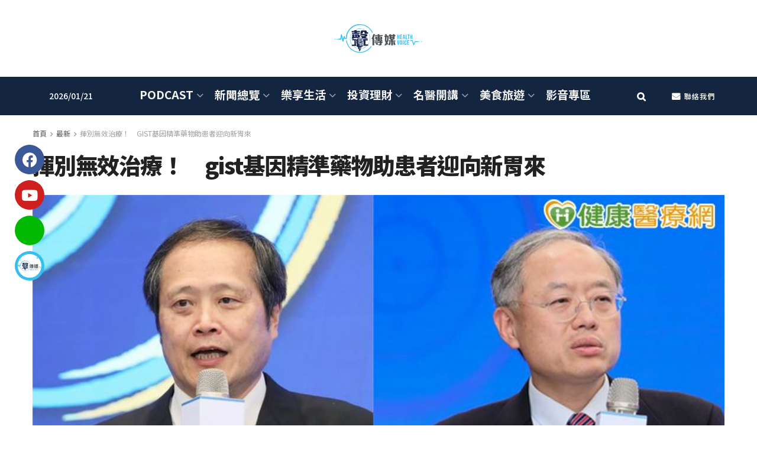

--- FILE ---
content_type: text/html; charset=UTF-8
request_url: https://health-voice.com/%E6%8F%AE%E5%88%A5%E7%84%A1%E6%95%88%E6%B2%BB%E7%99%82%EF%BC%81%E3%80%80gist%E5%9F%BA%E5%9B%A0%E7%B2%BE%E6%BA%96%E8%97%A5%E7%89%A9%E5%8A%A9%E6%82%A3%E8%80%85%E8%BF%8E%E5%90%91%E6%96%B0%E8%83%83/%E6%8F%AE%E5%88%A5%E7%84%A1%E6%95%88%E6%B2%BB%E7%99%82%EF%BC%81%E3%80%80gist%E5%9F%BA%E5%9B%A0%E7%B2%BE%E6%BA%96%E8%97%A5%E7%89%A9%E5%8A%A9%E6%82%A3%E8%80%85%E8%BF%8E%E5%90%91%E6%96%B0%E8%83%83/
body_size: 37585
content:
<!doctype html>
<!--[if lt IE 7]> <html class="no-js lt-ie9 lt-ie8 lt-ie7" lang="zh-TW"> <![endif]-->
<!--[if IE 7]>    <html class="no-js lt-ie9 lt-ie8" lang="zh-TW"> <![endif]-->
<!--[if IE 8]>    <html class="no-js lt-ie9" lang="zh-TW"> <![endif]-->
<!--[if IE 9]>    <html class="no-js lt-ie10" lang="zh-TW"> <![endif]-->
<!--[if gt IE 8]><!--> <html class="no-js" lang="zh-TW"> <!--<![endif]-->
<head>
    <meta http-equiv="Content-Type" content="text/html; charset=UTF-8" />
    <meta name='viewport' content='width=device-width, initial-scale=1, user-scalable=yes' />
    <link rel="profile" href="https://gmpg.org/xfn/11" />
    <link rel="pingback" href="https://health-voice.com/xmlrpc.php" />
    <title>揮別無效治療！　gist基因精準藥物助患者迎向新胃來 &#8211; 聲傳媒 &#8211; Health Voice Media</title>
<meta name='robots' content='max-image-preview:large' />
	<style>img:is([sizes="auto" i], [sizes^="auto," i]) { contain-intrinsic-size: 3000px 1500px }</style>
	<meta property="og:type" content="article">
<meta property="og:title" content="揮別無效治療！　gist基因精準藥物助患者迎向新胃來">
<meta property="og:site_name" content="聲傳媒 - Health Voice Media">
<meta property="og:description" content="【健康醫療網／記者陳佳慧報導】根據國民健">
<meta property="og:url" content="https://health-voice.com/%e6%8f%ae%e5%88%a5%e7%84%a1%e6%95%88%e6%b2%bb%e7%99%82%ef%bc%81%e3%80%80gist%e5%9f%ba%e5%9b%a0%e7%b2%be%e6%ba%96%e8%97%a5%e7%89%a9%e5%8a%a9%e6%82%a3%e8%80%85%e8%bf%8e%e5%90%91%e6%96%b0%e8%83%83/%e6%8f%ae%e5%88%a5%e7%84%a1%e6%95%88%e6%b2%bb%e7%99%82%ef%bc%81%e3%80%80gist%e5%9f%ba%e5%9b%a0%e7%b2%be%e6%ba%96%e8%97%a5%e7%89%a9%e5%8a%a9%e6%82%a3%e8%80%85%e8%bf%8e%e5%90%91%e6%96%b0%e8%83%83/">
<meta property="og:locale" content="zh_TW">
<meta property="article:published_time" content="2021-07-02T17:04:23+08:00">
<meta property="article:modified_time" content="2021-07-05T10:58:03+08:00">
<meta name="twitter:card" content="summary_large_image">
<meta name="twitter:title" content="揮別無效治療！　gist基因精準藥物助患者迎向新胃來">
<meta name="twitter:description" content="【健康醫療網／記者陳佳慧報導】根據國民健">
<meta name="twitter:url" content="https://health-voice.com/%e6%8f%ae%e5%88%a5%e7%84%a1%e6%95%88%e6%b2%bb%e7%99%82%ef%bc%81%e3%80%80gist%e5%9f%ba%e5%9b%a0%e7%b2%be%e6%ba%96%e8%97%a5%e7%89%a9%e5%8a%a9%e6%82%a3%e8%80%85%e8%bf%8e%e5%90%91%e6%96%b0%e8%83%83/%e6%8f%ae%e5%88%a5%e7%84%a1%e6%95%88%e6%b2%bb%e7%99%82%ef%bc%81%e3%80%80gist%e5%9f%ba%e5%9b%a0%e7%b2%be%e6%ba%96%e8%97%a5%e7%89%a9%e5%8a%a9%e6%82%a3%e8%80%85%e8%bf%8e%e5%90%91%e6%96%b0%e8%83%83/">
<meta name="twitter:site" content="">
			<script type="text/javascript">
			  var jnews_ajax_url = '/?ajax-request=jnews'
			</script>
			<script type="text/javascript">;window.jnews=window.jnews||{},window.jnews.library=window.jnews.library||{},window.jnews.library=function(){"use strict";var e=this;e.win=window,e.doc=document,e.noop=function(){},e.globalBody=e.doc.getElementsByTagName("body")[0],e.globalBody=e.globalBody?e.globalBody:e.doc,e.win.jnewsDataStorage=e.win.jnewsDataStorage||{_storage:new WeakMap,put:function(e,t,n){this._storage.has(e)||this._storage.set(e,new Map),this._storage.get(e).set(t,n)},get:function(e,t){return this._storage.get(e).get(t)},has:function(e,t){return this._storage.has(e)&&this._storage.get(e).has(t)},remove:function(e,t){var n=this._storage.get(e).delete(t);return 0===!this._storage.get(e).size&&this._storage.delete(e),n}},e.windowWidth=function(){return e.win.innerWidth||e.docEl.clientWidth||e.globalBody.clientWidth},e.windowHeight=function(){return e.win.innerHeight||e.docEl.clientHeight||e.globalBody.clientHeight},e.requestAnimationFrame=e.win.requestAnimationFrame||e.win.webkitRequestAnimationFrame||e.win.mozRequestAnimationFrame||e.win.msRequestAnimationFrame||window.oRequestAnimationFrame||function(e){return setTimeout(e,1e3/60)},e.cancelAnimationFrame=e.win.cancelAnimationFrame||e.win.webkitCancelAnimationFrame||e.win.webkitCancelRequestAnimationFrame||e.win.mozCancelAnimationFrame||e.win.msCancelRequestAnimationFrame||e.win.oCancelRequestAnimationFrame||function(e){clearTimeout(e)},e.classListSupport="classList"in document.createElement("_"),e.hasClass=e.classListSupport?function(e,t){return e.classList.contains(t)}:function(e,t){return e.className.indexOf(t)>=0},e.addClass=e.classListSupport?function(t,n){e.hasClass(t,n)||t.classList.add(n)}:function(t,n){e.hasClass(t,n)||(t.className+=" "+n)},e.removeClass=e.classListSupport?function(t,n){e.hasClass(t,n)&&t.classList.remove(n)}:function(t,n){e.hasClass(t,n)&&(t.className=t.className.replace(n,""))},e.objKeys=function(e){var t=[];for(var n in e)Object.prototype.hasOwnProperty.call(e,n)&&t.push(n);return t},e.isObjectSame=function(e,t){var n=!0;return JSON.stringify(e)!==JSON.stringify(t)&&(n=!1),n},e.extend=function(){for(var e,t,n,o=arguments[0]||{},i=1,a=arguments.length;i<a;i++)if(null!==(e=arguments[i]))for(t in e)o!==(n=e[t])&&void 0!==n&&(o[t]=n);return o},e.dataStorage=e.win.jnewsDataStorage,e.isVisible=function(e){return 0!==e.offsetWidth&&0!==e.offsetHeight||e.getBoundingClientRect().length},e.getHeight=function(e){return e.offsetHeight||e.clientHeight||e.getBoundingClientRect().height},e.getWidth=function(e){return e.offsetWidth||e.clientWidth||e.getBoundingClientRect().width},e.supportsPassive=!1;try{var t=Object.defineProperty({},"passive",{get:function(){e.supportsPassive=!0}});"createEvent"in e.doc?e.win.addEventListener("test",null,t):"fireEvent"in e.doc&&e.win.attachEvent("test",null)}catch(e){}e.passiveOption=!!e.supportsPassive&&{passive:!0},e.setStorage=function(e,t){e="jnews-"+e;var n={expired:Math.floor(((new Date).getTime()+432e5)/1e3)};t=Object.assign(n,t);localStorage.setItem(e,JSON.stringify(t))},e.getStorage=function(e){e="jnews-"+e;var t=localStorage.getItem(e);return null!==t&&0<t.length?JSON.parse(localStorage.getItem(e)):{}},e.expiredStorage=function(){var t,n="jnews-";for(var o in localStorage)o.indexOf(n)>-1&&"undefined"!==(t=e.getStorage(o.replace(n,""))).expired&&t.expired<Math.floor((new Date).getTime()/1e3)&&localStorage.removeItem(o)},e.addEvents=function(t,n,o){for(var i in n){var a=["touchstart","touchmove"].indexOf(i)>=0&&!o&&e.passiveOption;"createEvent"in e.doc?t.addEventListener(i,n[i],a):"fireEvent"in e.doc&&t.attachEvent("on"+i,n[i])}},e.removeEvents=function(t,n){for(var o in n)"createEvent"in e.doc?t.removeEventListener(o,n[o]):"fireEvent"in e.doc&&t.detachEvent("on"+o,n[o])},e.triggerEvents=function(t,n,o){var i;o=o||{detail:null};return"createEvent"in e.doc?(!(i=e.doc.createEvent("CustomEvent")||new CustomEvent(n)).initCustomEvent||i.initCustomEvent(n,!0,!1,o),void t.dispatchEvent(i)):"fireEvent"in e.doc?((i=e.doc.createEventObject()).eventType=n,void t.fireEvent("on"+i.eventType,i)):void 0},e.getParents=function(t,n){void 0===n&&(n=e.doc);for(var o=[],i=t.parentNode,a=!1;!a;)if(i){var r=i;r.querySelectorAll(n).length?a=!0:(o.push(r),i=r.parentNode)}else o=[],a=!0;return o},e.forEach=function(e,t,n){for(var o=0,i=e.length;o<i;o++)t.call(n,e[o],o)},e.getText=function(e){return e.innerText||e.textContent},e.setText=function(e,t){var n="object"==typeof t?t.innerText||t.textContent:t;e.innerText&&(e.innerText=n),e.textContent&&(e.textContent=n)},e.httpBuildQuery=function(t){return e.objKeys(t).reduce(function t(n){var o=arguments.length>1&&void 0!==arguments[1]?arguments[1]:null;return function(i,a){var r=n[a];a=encodeURIComponent(a);var s=o?"".concat(o,"[").concat(a,"]"):a;return null==r||"function"==typeof r?(i.push("".concat(s,"=")),i):["number","boolean","string"].includes(typeof r)?(i.push("".concat(s,"=").concat(encodeURIComponent(r))),i):(i.push(e.objKeys(r).reduce(t(r,s),[]).join("&")),i)}}(t),[]).join("&")},e.get=function(t,n,o,i){return o="function"==typeof o?o:e.noop,e.ajax("GET",t,n,o,i)},e.post=function(t,n,o,i){return o="function"==typeof o?o:e.noop,e.ajax("POST",t,n,o,i)},e.ajax=function(t,n,o,i,a){var r=new XMLHttpRequest,s=n,c=e.httpBuildQuery(o);if(t=-1!=["GET","POST"].indexOf(t)?t:"GET",r.open(t,s+("GET"==t?"?"+c:""),!0),"POST"==t&&r.setRequestHeader("Content-type","application/x-www-form-urlencoded"),r.setRequestHeader("X-Requested-With","XMLHttpRequest"),r.onreadystatechange=function(){4===r.readyState&&200<=r.status&&300>r.status&&"function"==typeof i&&i.call(void 0,r.response)},void 0!==a&&!a){return{xhr:r,send:function(){r.send("POST"==t?c:null)}}}return r.send("POST"==t?c:null),{xhr:r}},e.scrollTo=function(t,n,o){function i(e,t,n){this.start=this.position(),this.change=e-this.start,this.currentTime=0,this.increment=20,this.duration=void 0===n?500:n,this.callback=t,this.finish=!1,this.animateScroll()}return Math.easeInOutQuad=function(e,t,n,o){return(e/=o/2)<1?n/2*e*e+t:-n/2*(--e*(e-2)-1)+t},i.prototype.stop=function(){this.finish=!0},i.prototype.move=function(t){e.doc.documentElement.scrollTop=t,e.globalBody.parentNode.scrollTop=t,e.globalBody.scrollTop=t},i.prototype.position=function(){return e.doc.documentElement.scrollTop||e.globalBody.parentNode.scrollTop||e.globalBody.scrollTop},i.prototype.animateScroll=function(){this.currentTime+=this.increment;var t=Math.easeInOutQuad(this.currentTime,this.start,this.change,this.duration);this.move(t),this.currentTime<this.duration&&!this.finish?e.requestAnimationFrame.call(e.win,this.animateScroll.bind(this)):this.callback&&"function"==typeof this.callback&&this.callback()},new i(t,n,o)},e.unwrap=function(t){var n,o=t;e.forEach(t,(function(e,t){n?n+=e:n=e})),o.replaceWith(n)},e.performance={start:function(e){performance.mark(e+"Start")},stop:function(e){performance.mark(e+"End"),performance.measure(e,e+"Start",e+"End")}},e.fps=function(){var t=0,n=0,o=0;!function(){var i=t=0,a=0,r=0,s=document.getElementById("fpsTable"),c=function(t){void 0===document.getElementsByTagName("body")[0]?e.requestAnimationFrame.call(e.win,(function(){c(t)})):document.getElementsByTagName("body")[0].appendChild(t)};null===s&&((s=document.createElement("div")).style.position="fixed",s.style.top="120px",s.style.left="10px",s.style.width="100px",s.style.height="20px",s.style.border="1px solid black",s.style.fontSize="11px",s.style.zIndex="100000",s.style.backgroundColor="white",s.id="fpsTable",c(s));var l=function(){o++,n=Date.now(),(a=(o/(r=(n-t)/1e3)).toPrecision(2))!=i&&(i=a,s.innerHTML=i+"fps"),1<r&&(t=n,o=0),e.requestAnimationFrame.call(e.win,l)};l()}()},e.instr=function(e,t){for(var n=0;n<t.length;n++)if(-1!==e.toLowerCase().indexOf(t[n].toLowerCase()))return!0},e.winLoad=function(t,n){function o(o){if("complete"===e.doc.readyState||"interactive"===e.doc.readyState)return!o||n?setTimeout(t,n||1):t(o),1}o()||e.addEvents(e.win,{load:o})},e.docReady=function(t,n){function o(o){if("complete"===e.doc.readyState||"interactive"===e.doc.readyState)return!o||n?setTimeout(t,n||1):t(o),1}o()||e.addEvents(e.doc,{DOMContentLoaded:o})},e.fireOnce=function(){e.docReady((function(){e.assets=e.assets||[],e.assets.length&&(e.boot(),e.load_assets())}),50)},e.boot=function(){e.length&&e.doc.querySelectorAll("style[media]").forEach((function(e){"not all"==e.getAttribute("media")&&e.removeAttribute("media")}))},e.create_js=function(t,n){var o=e.doc.createElement("script");switch(o.setAttribute("src",t),n){case"defer":o.setAttribute("defer",!0);break;case"async":o.setAttribute("async",!0);break;case"deferasync":o.setAttribute("defer",!0),o.setAttribute("async",!0)}e.globalBody.appendChild(o)},e.load_assets=function(){"object"==typeof e.assets&&e.forEach(e.assets.slice(0),(function(t,n){var o="";t.defer&&(o+="defer"),t.async&&(o+="async"),e.create_js(t.url,o);var i=e.assets.indexOf(t);i>-1&&e.assets.splice(i,1)})),e.assets=jnewsoption.au_scripts=window.jnewsads=[]},e.setCookie=function(e,t,n){var o="";if(n){var i=new Date;i.setTime(i.getTime()+24*n*60*60*1e3),o="; expires="+i.toUTCString()}document.cookie=e+"="+(t||"")+o+"; path=/"},e.getCookie=function(e){for(var t=e+"=",n=document.cookie.split(";"),o=0;o<n.length;o++){for(var i=n[o];" "==i.charAt(0);)i=i.substring(1,i.length);if(0==i.indexOf(t))return i.substring(t.length,i.length)}return null},e.eraseCookie=function(e){document.cookie=e+"=; Path=/; Expires=Thu, 01 Jan 1970 00:00:01 GMT;"},e.docReady((function(){e.globalBody=e.globalBody==e.doc?e.doc.getElementsByTagName("body")[0]:e.globalBody,e.globalBody=e.globalBody?e.globalBody:e.doc})),e.winLoad((function(){e.winLoad((function(){var t=!1;if(void 0!==window.jnewsadmin)if(void 0!==window.file_version_checker){var n=e.objKeys(window.file_version_checker);n.length?n.forEach((function(e){t||"10.0.4"===window.file_version_checker[e]||(t=!0)})):t=!0}else t=!0;t&&(window.jnewsHelper.getMessage(),window.jnewsHelper.getNotice())}),2500)}))},window.jnews.library=new window.jnews.library;</script><link rel='dns-prefetch' href='//fonts.googleapis.com' />
<link rel='preconnect' href='https://fonts.gstatic.com' />
<link rel="alternate" type="application/rss+xml" title="訂閱《聲傳媒 - Health Voice Media》&raquo; 資訊提供" href="https://health-voice.com/feed/" />
<script type="text/javascript">
/* <![CDATA[ */
window._wpemojiSettings = {"baseUrl":"https:\/\/s.w.org\/images\/core\/emoji\/15.0.3\/72x72\/","ext":".png","svgUrl":"https:\/\/s.w.org\/images\/core\/emoji\/15.0.3\/svg\/","svgExt":".svg","source":{"concatemoji":"https:\/\/health-voice.com\/wp-includes\/js\/wp-emoji-release.min.js?ver=6.7.4"}};
/*! This file is auto-generated */
!function(i,n){var o,s,e;function c(e){try{var t={supportTests:e,timestamp:(new Date).valueOf()};sessionStorage.setItem(o,JSON.stringify(t))}catch(e){}}function p(e,t,n){e.clearRect(0,0,e.canvas.width,e.canvas.height),e.fillText(t,0,0);var t=new Uint32Array(e.getImageData(0,0,e.canvas.width,e.canvas.height).data),r=(e.clearRect(0,0,e.canvas.width,e.canvas.height),e.fillText(n,0,0),new Uint32Array(e.getImageData(0,0,e.canvas.width,e.canvas.height).data));return t.every(function(e,t){return e===r[t]})}function u(e,t,n){switch(t){case"flag":return n(e,"\ud83c\udff3\ufe0f\u200d\u26a7\ufe0f","\ud83c\udff3\ufe0f\u200b\u26a7\ufe0f")?!1:!n(e,"\ud83c\uddfa\ud83c\uddf3","\ud83c\uddfa\u200b\ud83c\uddf3")&&!n(e,"\ud83c\udff4\udb40\udc67\udb40\udc62\udb40\udc65\udb40\udc6e\udb40\udc67\udb40\udc7f","\ud83c\udff4\u200b\udb40\udc67\u200b\udb40\udc62\u200b\udb40\udc65\u200b\udb40\udc6e\u200b\udb40\udc67\u200b\udb40\udc7f");case"emoji":return!n(e,"\ud83d\udc26\u200d\u2b1b","\ud83d\udc26\u200b\u2b1b")}return!1}function f(e,t,n){var r="undefined"!=typeof WorkerGlobalScope&&self instanceof WorkerGlobalScope?new OffscreenCanvas(300,150):i.createElement("canvas"),a=r.getContext("2d",{willReadFrequently:!0}),o=(a.textBaseline="top",a.font="600 32px Arial",{});return e.forEach(function(e){o[e]=t(a,e,n)}),o}function t(e){var t=i.createElement("script");t.src=e,t.defer=!0,i.head.appendChild(t)}"undefined"!=typeof Promise&&(o="wpEmojiSettingsSupports",s=["flag","emoji"],n.supports={everything:!0,everythingExceptFlag:!0},e=new Promise(function(e){i.addEventListener("DOMContentLoaded",e,{once:!0})}),new Promise(function(t){var n=function(){try{var e=JSON.parse(sessionStorage.getItem(o));if("object"==typeof e&&"number"==typeof e.timestamp&&(new Date).valueOf()<e.timestamp+604800&&"object"==typeof e.supportTests)return e.supportTests}catch(e){}return null}();if(!n){if("undefined"!=typeof Worker&&"undefined"!=typeof OffscreenCanvas&&"undefined"!=typeof URL&&URL.createObjectURL&&"undefined"!=typeof Blob)try{var e="postMessage("+f.toString()+"("+[JSON.stringify(s),u.toString(),p.toString()].join(",")+"));",r=new Blob([e],{type:"text/javascript"}),a=new Worker(URL.createObjectURL(r),{name:"wpTestEmojiSupports"});return void(a.onmessage=function(e){c(n=e.data),a.terminate(),t(n)})}catch(e){}c(n=f(s,u,p))}t(n)}).then(function(e){for(var t in e)n.supports[t]=e[t],n.supports.everything=n.supports.everything&&n.supports[t],"flag"!==t&&(n.supports.everythingExceptFlag=n.supports.everythingExceptFlag&&n.supports[t]);n.supports.everythingExceptFlag=n.supports.everythingExceptFlag&&!n.supports.flag,n.DOMReady=!1,n.readyCallback=function(){n.DOMReady=!0}}).then(function(){return e}).then(function(){var e;n.supports.everything||(n.readyCallback(),(e=n.source||{}).concatemoji?t(e.concatemoji):e.wpemoji&&e.twemoji&&(t(e.twemoji),t(e.wpemoji)))}))}((window,document),window._wpemojiSettings);
/* ]]> */
</script>
<style id='wp-emoji-styles-inline-css' type='text/css'>

	img.wp-smiley, img.emoji {
		display: inline !important;
		border: none !important;
		box-shadow: none !important;
		height: 1em !important;
		width: 1em !important;
		margin: 0 0.07em !important;
		vertical-align: -0.1em !important;
		background: none !important;
		padding: 0 !important;
	}
</style>
<link rel='stylesheet' id='jet-engine-frontend-css' href='https://health-voice.com/wp-content/plugins/jet-engine/assets/css/frontend.css?ver=3.6.1.2' type='text/css' media='all' />
<link rel='stylesheet' id='contact-form-7-css' href='https://health-voice.com/wp-content/plugins/contact-form-7/includes/css/styles.css?ver=6.0.2' type='text/css' media='all' />
<link rel='stylesheet' id='jnews-parent-style-css' href='https://health-voice.com/wp-content/themes/jnews/style.css?ver=6.7.4' type='text/css' media='all' />
<link rel='stylesheet' id='elementor-frontend-css' href='https://health-voice.com/wp-content/plugins/elementor/assets/css/frontend.min.css?ver=3.26.3' type='text/css' media='all' />
<link rel='stylesheet' id='jet-popup-frontend-css' href='https://health-voice.com/wp-content/plugins/jet-popup/assets/css/jet-popup-frontend.css?ver=2.0.9' type='text/css' media='all' />
<link rel='stylesheet' id='jeg_customizer_font-css' href='//fonts.googleapis.com/css?family=Noto+Sans+TC%3Aregular%2C500%2C700%2C900%2C500%2C700%2C900%2Cregular&#038;display=swap&#038;ver=1.3.0' type='text/css' media='all' />
<link rel='stylesheet' id='jnews-frontend-css' href='https://health-voice.com/wp-content/themes/jnews/assets/dist/frontend.min.css?ver=1.0.0' type='text/css' media='all' />
<link rel='stylesheet' id='jnews-elementor-css' href='https://health-voice.com/wp-content/themes/jnews/assets/css/elementor-frontend.css?ver=1.0.0' type='text/css' media='all' />
<link rel='stylesheet' id='jnews-style-css' href='https://health-voice.com/wp-content/themes/jnews-child/style.css?ver=1.0.0' type='text/css' media='all' />
<link rel='stylesheet' id='jnews-darkmode-css' href='https://health-voice.com/wp-content/themes/jnews/assets/css/darkmode.css?ver=1.0.0' type='text/css' media='all' />
<script type="text/javascript" src="https://health-voice.com/wp-includes/js/jquery/jquery.min.js?ver=3.7.1" id="jquery-core-js"></script>
<script type="text/javascript" src="https://health-voice.com/wp-includes/js/jquery/jquery-migrate.min.js?ver=3.4.1" id="jquery-migrate-js"></script>
<link rel="https://api.w.org/" href="https://health-voice.com/wp-json/" /><link rel="alternate" title="JSON" type="application/json" href="https://health-voice.com/wp-json/wp/v2/media/4716" /><link rel="EditURI" type="application/rsd+xml" title="RSD" href="https://health-voice.com/xmlrpc.php?rsd" />
<meta name="generator" content="WordPress 6.7.4" />
<link rel='shortlink' href='https://health-voice.com/?p=4716' />
<link rel="alternate" title="oEmbed (JSON)" type="application/json+oembed" href="https://health-voice.com/wp-json/oembed/1.0/embed?url=https%3A%2F%2Fhealth-voice.com%2F%25e6%258f%25ae%25e5%2588%25a5%25e7%2584%25a1%25e6%2595%2588%25e6%25b2%25bb%25e7%2599%2582%25ef%25bc%2581%25e3%2580%2580gist%25e5%259f%25ba%25e5%259b%25a0%25e7%25b2%25be%25e6%25ba%2596%25e8%2597%25a5%25e7%2589%25a9%25e5%258a%25a9%25e6%2582%25a3%25e8%2580%2585%25e8%25bf%258e%25e5%2590%2591%25e6%2596%25b0%25e8%2583%2583%2F%25e6%258f%25ae%25e5%2588%25a5%25e7%2584%25a1%25e6%2595%2588%25e6%25b2%25bb%25e7%2599%2582%25ef%25bc%2581%25e3%2580%2580gist%25e5%259f%25ba%25e5%259b%25a0%25e7%25b2%25be%25e6%25ba%2596%25e8%2597%25a5%25e7%2589%25a9%25e5%258a%25a9%25e6%2582%25a3%25e8%2580%2585%25e8%25bf%258e%25e5%2590%2591%25e6%2596%25b0%25e8%2583%2583%2F" />
<link rel="alternate" title="oEmbed (XML)" type="text/xml+oembed" href="https://health-voice.com/wp-json/oembed/1.0/embed?url=https%3A%2F%2Fhealth-voice.com%2F%25e6%258f%25ae%25e5%2588%25a5%25e7%2584%25a1%25e6%2595%2588%25e6%25b2%25bb%25e7%2599%2582%25ef%25bc%2581%25e3%2580%2580gist%25e5%259f%25ba%25e5%259b%25a0%25e7%25b2%25be%25e6%25ba%2596%25e8%2597%25a5%25e7%2589%25a9%25e5%258a%25a9%25e6%2582%25a3%25e8%2580%2585%25e8%25bf%258e%25e5%2590%2591%25e6%2596%25b0%25e8%2583%2583%2F%25e6%258f%25ae%25e5%2588%25a5%25e7%2584%25a1%25e6%2595%2588%25e6%25b2%25bb%25e7%2599%2582%25ef%25bc%2581%25e3%2580%2580gist%25e5%259f%25ba%25e5%259b%25a0%25e7%25b2%25be%25e6%25ba%2596%25e8%2597%25a5%25e7%2589%25a9%25e5%258a%25a9%25e6%2582%25a3%25e8%2580%2585%25e8%25bf%258e%25e5%2590%2591%25e6%2596%25b0%25e8%2583%2583%2F&#038;format=xml" />
<meta name="generator" content="Elementor 3.26.3; features: additional_custom_breakpoints; settings: css_print_method-external, google_font-enabled, font_display-auto">
			<style>
				.e-con.e-parent:nth-of-type(n+4):not(.e-lazyloaded):not(.e-no-lazyload),
				.e-con.e-parent:nth-of-type(n+4):not(.e-lazyloaded):not(.e-no-lazyload) * {
					background-image: none !important;
				}
				@media screen and (max-height: 1024px) {
					.e-con.e-parent:nth-of-type(n+3):not(.e-lazyloaded):not(.e-no-lazyload),
					.e-con.e-parent:nth-of-type(n+3):not(.e-lazyloaded):not(.e-no-lazyload) * {
						background-image: none !important;
					}
				}
				@media screen and (max-height: 640px) {
					.e-con.e-parent:nth-of-type(n+2):not(.e-lazyloaded):not(.e-no-lazyload),
					.e-con.e-parent:nth-of-type(n+2):not(.e-lazyloaded):not(.e-no-lazyload) * {
						background-image: none !important;
					}
				}
			</style>
			<script type='application/ld+json'>{"@context":"http:\/\/schema.org","@type":"Organization","@id":"https:\/\/health-voice.com\/#organization","url":"https:\/\/health-voice.com\/","name":"","logo":{"@type":"ImageObject","url":""},"sameAs":["https:\/\/www.facebook.com\/HealthVoiceTaiwan\/","https:\/\/www.youtube.com\/c\/%E5%81%A5%E5%BA%B7%E8%81%B2%E5%8F%8B%E6%9C%83","https:\/\/line.me\/R\/ti\/p\/%40913sqahz","https:\/\/health-voice.com\/listen\/"]}</script>
<script type='application/ld+json'>{"@context":"http:\/\/schema.org","@type":"WebSite","@id":"https:\/\/health-voice.com\/#website","url":"https:\/\/health-voice.com\/","name":"","potentialAction":{"@type":"SearchAction","target":"https:\/\/health-voice.com\/?s={search_term_string}","query-input":"required name=search_term_string"}}</script>
<link rel="icon" href="https://health-voice.com/wp-content/uploads/2021/09/favicon-1-75x75.png" sizes="32x32" />
<link rel="icon" href="https://health-voice.com/wp-content/uploads/2021/09/favicon-1.png" sizes="192x192" />
<link rel="apple-touch-icon" href="https://health-voice.com/wp-content/uploads/2021/09/favicon-1.png" />
<meta name="msapplication-TileImage" content="https://health-voice.com/wp-content/uploads/2021/09/favicon-1.png" />
<style id="jeg_dynamic_css" type="text/css" data-type="jeg_custom-css">@media only screen and (min-width : 1200px) { .container, .jeg_vc_content > .vc_row, .jeg_vc_content > .wpb-content-wrapper > .vc_row, .jeg_vc_content > .vc_element > .vc_row, .jeg_vc_content > .wpb-content-wrapper > .vc_element > .vc_row, .jeg_vc_content > .vc_row[data-vc-full-width="true"]:not([data-vc-stretch-content="true"]) > .jeg-vc-wrapper, .jeg_vc_content > .wpb-content-wrapper > .vc_row[data-vc-full-width="true"]:not([data-vc-stretch-content="true"]) > .jeg-vc-wrapper, .jeg_vc_content > .vc_element > .vc_row[data-vc-full-width="true"]:not([data-vc-stretch-content="true"]) > .jeg-vc-wrapper, .jeg_vc_content > .wpb-content-wrapper > .vc_element > .vc_row[data-vc-full-width="true"]:not([data-vc-stretch-content="true"]) > .jeg-vc-wrapper { max-width : 1200px; } .elementor-section.elementor-section-boxed > .elementor-container { max-width : 1200px; }  } @media only screen and (min-width : 1441px) { .container, .jeg_vc_content > .vc_row, .jeg_vc_content > .wpb-content-wrapper > .vc_row, .jeg_vc_content > .vc_element > .vc_row, .jeg_vc_content > .wpb-content-wrapper > .vc_element > .vc_row, .jeg_vc_content > .vc_row[data-vc-full-width="true"]:not([data-vc-stretch-content="true"]) > .jeg-vc-wrapper, .jeg_vc_content > .wpb-content-wrapper > .vc_row[data-vc-full-width="true"]:not([data-vc-stretch-content="true"]) > .jeg-vc-wrapper, .jeg_vc_content > .vc_element > .vc_row[data-vc-full-width="true"]:not([data-vc-stretch-content="true"]) > .jeg-vc-wrapper, .jeg_vc_content > .wpb-content-wrapper > .vc_element > .vc_row[data-vc-full-width="true"]:not([data-vc-stretch-content="true"]) > .jeg-vc-wrapper { max-width : 1400px; } .elementor-section.elementor-section-boxed > .elementor-container { max-width : 1400px; }  } .jeg_topbar, .jeg_topbar.dark { border-top-width : 0px; } .jeg_midbar { height : 130px; } .jeg_midbar, .jeg_midbar.dark { border-bottom-width : 0px; border-bottom-color : #000000; } .jeg_header .jeg_bottombar.jeg_navbar,.jeg_bottombar .jeg_nav_icon { height : 65px; } .jeg_header .jeg_bottombar.jeg_navbar, .jeg_header .jeg_bottombar .jeg_main_menu:not(.jeg_menu_style_1) > li > a, .jeg_header .jeg_bottombar .jeg_menu_style_1 > li, .jeg_header .jeg_bottombar .jeg_menu:not(.jeg_main_menu) > li > a { line-height : 65px; } .jeg_header .jeg_bottombar.jeg_navbar_wrapper:not(.jeg_navbar_boxed), .jeg_header .jeg_bottombar.jeg_navbar_boxed .jeg_nav_row { background : #142540; } .jeg_header .jeg_bottombar, .jeg_header .jeg_bottombar.jeg_navbar_dark { color : #ffffff; } .jeg_header .jeg_bottombar, .jeg_header .jeg_bottombar.jeg_navbar_dark, .jeg_bottombar.jeg_navbar_boxed .jeg_nav_row, .jeg_bottombar.jeg_navbar_dark.jeg_navbar_boxed .jeg_nav_row { border-top-width : 0px; border-bottom-width : 0px; } .jeg_header_sticky .jeg_navbar_wrapper:not(.jeg_navbar_boxed), .jeg_header_sticky .jeg_navbar_boxed .jeg_nav_row { background : #142540; } .jeg_stickybar, .jeg_stickybar.dark { border-bottom-width : 0px; } .jeg_mobile_midbar, .jeg_mobile_midbar.dark { background : #142540; } .jeg_button_1 .btn { background : #142540; } .jeg_button_1 .btn:hover { background : #37bef0; } .jeg_menu_style_1 > li > a:before, .jeg_menu_style_2 > li > a:before, .jeg_menu_style_3 > li > a:before { background : #37bef0; } .jeg_footer_content,.jeg_footer.dark .jeg_footer_content { background-color : #142540; } .jeg_read_progress_wrapper .jeg_progress_container .progress-bar { background-color : #37bef0; } body,input,textarea,select,.chosen-container-single .chosen-single,.btn,.button { font-family: "Noto Sans TC",Helvetica,Arial,sans-serif; } .jeg_header, .jeg_mobile_wrapper { font-family: "Noto Sans TC",Helvetica,Arial,sans-serif;font-weight : 500; font-style : normal; font-size: 14px;  } .jeg_main_menu > li > a { font-family: "Noto Sans TC",Helvetica,Arial,sans-serif;font-weight : 700; font-style : normal; font-size: 19px;  } .jeg_post_title, .entry-header .jeg_post_title, .jeg_single_tpl_2 .entry-header .jeg_post_title, .jeg_single_tpl_3 .entry-header .jeg_post_title, .jeg_single_tpl_6 .entry-header .jeg_post_title, .jeg_content .jeg_custom_title_wrapper .jeg_post_title { font-family: "Noto Sans TC",Helvetica,Arial,sans-serif;font-weight : 900; font-style : normal; font-size: 38px;  } h3.jeg_block_title, .jeg_footer .jeg_footer_heading h3, .jeg_footer .widget h2, .jeg_tabpost_nav li { font-family: "Noto Sans TC",Helvetica,Arial,sans-serif;font-weight : 900; font-style : normal;  } .jeg_post_excerpt p, .content-inner p { font-family: "Noto Sans TC",Helvetica,Arial,sans-serif;font-weight : 400; font-style : normal;  } </style><style type="text/css">
					.no_thumbnail .jeg_thumb,
					.thumbnail-container.no_thumbnail {
					    display: none !important;
					}
					.jeg_search_result .jeg_pl_xs_3.no_thumbnail .jeg_postblock_content,
					.jeg_sidefeed .jeg_pl_xs_3.no_thumbnail .jeg_postblock_content,
					.jeg_pl_sm.no_thumbnail .jeg_postblock_content {
					    margin-left: 0;
					}
					.jeg_postblock_11 .no_thumbnail .jeg_postblock_content,
					.jeg_postblock_12 .no_thumbnail .jeg_postblock_content,
					.jeg_postblock_12.jeg_col_3o3 .no_thumbnail .jeg_postblock_content  {
					    margin-top: 0;
					}
					.jeg_postblock_15 .jeg_pl_md_box.no_thumbnail .jeg_postblock_content,
					.jeg_postblock_19 .jeg_pl_md_box.no_thumbnail .jeg_postblock_content,
					.jeg_postblock_24 .jeg_pl_md_box.no_thumbnail .jeg_postblock_content,
					.jeg_sidefeed .jeg_pl_md_box .jeg_postblock_content {
					    position: relative;
					}
					.jeg_postblock_carousel_2 .no_thumbnail .jeg_post_title a,
					.jeg_postblock_carousel_2 .no_thumbnail .jeg_post_title a:hover,
					.jeg_postblock_carousel_2 .no_thumbnail .jeg_post_meta .fa {
					    color: #212121 !important;
					} 
					.jnews-dark-mode .jeg_postblock_carousel_2 .no_thumbnail .jeg_post_title a,
					.jnews-dark-mode .jeg_postblock_carousel_2 .no_thumbnail .jeg_post_title a:hover,
					.jnews-dark-mode .jeg_postblock_carousel_2 .no_thumbnail .jeg_post_meta .fa {
					    color: #fff !important;
					} 
				</style>		<style type="text/css" id="wp-custom-css">
			.jeg_logo img {
    width: 100%;
}

.jeg_mobile_logo img {
    width: 100%;
}		</style>
		</head>
<body class="attachment attachment-template-default single single-attachment postid-4716 attachmentid-4716 attachment-jpeg wp-embed-responsive jeg_toggle_light jnews jsc_normal elementor-default elementor-kit-6516">

    
    
    <div class="jeg_ad jeg_ad_top jnews_header_top_ads">
        <div class='ads-wrapper  '></div>    </div>

    <!-- The Main Wrapper
    ============================================= -->
    <div class="jeg_viewport">

        
        <div class="jeg_header_wrapper">
            <div class="jeg_header_instagram_wrapper">
    </div>

<!-- HEADER -->
<div class="jeg_header normal">
    <div class="jeg_midbar jeg_container jeg_navbar_wrapper normal">
    <div class="container">
        <div class="jeg_nav_row">
            
                <div class="jeg_nav_col jeg_nav_left jeg_nav_normal">
                    <div class="item_wrap jeg_nav_alignleft">
                                            </div>
                </div>

                
                <div class="jeg_nav_col jeg_nav_center jeg_nav_grow">
                    <div class="item_wrap jeg_nav_aligncenter">
                        <div class="jeg_nav_item jeg_logo jeg_desktop_logo">
			<div class="site-title">
			<a href="https://health-voice.com/" aria-label="Visit Homepage" style="padding: 0 0 0 0;">
				<img class='jeg_logo_img' src="https://health-voice.com/wp-content/uploads/2021/09/logo_health-voice.svg" srcset="https://health-voice.com/wp-content/uploads/2021/09/logo_health-voice.svg 1x, https://health-voice.com/wp-content/uploads/2021/09/logo_health-voice.svg 2x" alt="聲傳媒 - Health Voice Media"data-light-src="https://health-voice.com/wp-content/uploads/2021/09/logo_health-voice.svg" data-light-srcset="https://health-voice.com/wp-content/uploads/2021/09/logo_health-voice.svg 1x, https://health-voice.com/wp-content/uploads/2021/09/logo_health-voice.svg 2x" data-dark-src="" data-dark-srcset=" 1x,  2x">			</a>
		</div>
	</div>
                    </div>
                </div>

                
                <div class="jeg_nav_col jeg_nav_right jeg_nav_normal">
                    <div class="item_wrap jeg_nav_alignright">
                                            </div>
                </div>

                        </div>
    </div>
</div><div class="jeg_bottombar jeg_navbar jeg_container jeg_navbar_wrapper jeg_navbar_normal jeg_navbar_dark">
    <div class="container">
        <div class="jeg_nav_row">
            
                <div class="jeg_nav_col jeg_nav_left jeg_nav_normal">
                    <div class="item_wrap jeg_nav_alignleft">
                        <div class="jeg_nav_item jnews_header_topbar_weather">
    </div><div class="jeg_nav_item jeg_top_date">
    2026/01/21</div>                    </div>
                </div>

                
                <div class="jeg_nav_col jeg_nav_center jeg_nav_grow">
                    <div class="item_wrap jeg_nav_aligncenter">
                        <div class="jeg_nav_item jeg_main_menu_wrapper">
<div class="jeg_mainmenu_wrap"><ul class="jeg_menu jeg_main_menu jeg_menu_style_1" data-animation="animate"><li id="menu-item-10041" class="menu-item menu-item-type-taxonomy menu-item-object-category menu-item-has-children menu-item-10041 bgnav" data-item-row="default" ><a href="https://health-voice.com/category/podcast/">PODCAST</a>
<ul class="sub-menu">
	<li id="menu-item-14127" class="menu-item menu-item-type-taxonomy menu-item-object-category menu-item-14127 bgnav" data-item-row="default" ><a href="https://health-voice.com/category/podcast/%e5%81%a5%e5%ba%b7%e8%81%b2%e5%8f%8b%e6%9c%83/">健康聲友會</a></li>
</ul>
</li>
<li id="menu-item-6827" class="menu-item menu-item-type-taxonomy menu-item-object-category menu-item-has-children menu-item-6827 bgnav" data-item-row="default" ><a href="https://health-voice.com/category/healthy/">新聞總覽</a>
<ul class="sub-menu">
	<li id="menu-item-13457" class="menu-item menu-item-type-taxonomy menu-item-object-category menu-item-13457 bgnav" data-item-row="default" ><a href="https://health-voice.com/category/healthy/%e5%81%a5%e5%ba%b7%e6%96%b0%e8%81%9e/">健康新聞</a></li>
	<li id="menu-item-8206" class="menu-item menu-item-type-taxonomy menu-item-object-category menu-item-8206 bgnav" data-item-row="default" ><a href="https://health-voice.com/category/healthy/%e6%99%82%e4%ba%8b%e5%b0%88%e6%ac%84/">時事專欄</a></li>
</ul>
</li>
<li id="menu-item-6768" class="menu-item menu-item-type-taxonomy menu-item-object-category menu-item-has-children menu-item-6768 bgnav" data-item-row="default" ><a href="https://health-voice.com/category/lifestyle/">樂享生活</a>
<ul class="sub-menu">
	<li id="menu-item-9400" class="menu-item menu-item-type-taxonomy menu-item-object-category menu-item-9400 bgnav" data-item-row="default" ><a href="https://health-voice.com/category/lifestyle/cold-day-warm-heart/">天冷心不冷</a></li>
	<li id="menu-item-7290" class="menu-item menu-item-type-taxonomy menu-item-object-category menu-item-7290 bgnav" data-item-row="default" ><a href="https://health-voice.com/category/lifestyle/keep-learning/">熟齡學習力</a></li>
	<li id="menu-item-10976" class="menu-item menu-item-type-taxonomy menu-item-object-category menu-item-10976 bgnav" data-item-row="default" ><a href="https://health-voice.com/category/lifestyle/declutter/">釋放無形的負擔·斷捨離</a></li>
	<li id="menu-item-8205" class="menu-item menu-item-type-taxonomy menu-item-object-category menu-item-8205 bgnav" data-item-row="default" ><a href="https://health-voice.com/category/lifestyle/%e8%ac%9b%e5%ba%a7%e6%b4%bb%e5%8b%95/">講座活動</a></li>
</ul>
</li>
<li id="menu-item-6764" class="menu-item menu-item-type-taxonomy menu-item-object-category menu-item-has-children menu-item-6764 bgnav" data-item-row="default" ><a href="https://health-voice.com/category/business/">投資理財</a>
<ul class="sub-menu">
	<li id="menu-item-10087" class="menu-item menu-item-type-taxonomy menu-item-object-category menu-item-10087 bgnav" data-item-row="default" ><a href="https://health-voice.com/category/business/%e6%88%bf%e7%94%a2%e8%a9%b1%e9%a1%8c/">房產話題</a></li>
	<li id="menu-item-10089" class="menu-item menu-item-type-taxonomy menu-item-object-category menu-item-10089 bgnav" data-item-row="default" ><a href="https://health-voice.com/category/business/%e8%bb%8a%e5%b8%82%e7%84%a6%e9%bb%9e/">車市焦點</a></li>
	<li id="menu-item-10088" class="menu-item menu-item-type-taxonomy menu-item-object-category menu-item-10088 bgnav" data-item-row="default" ><a href="https://health-voice.com/category/business/%e5%b1%85%e5%ae%b6%e8%a3%9d%e6%bd%a2/">居家裝潢</a></li>
</ul>
</li>
<li id="menu-item-6829" class="menu-item menu-item-type-taxonomy menu-item-object-category menu-item-has-children menu-item-6829 bgnav" data-item-row="default" ><a href="https://health-voice.com/category/story/">名醫開講</a>
<ul class="sub-menu">
	<li id="menu-item-14128" class="menu-item menu-item-type-taxonomy menu-item-object-category menu-item-14128 bgnav" data-item-row="default" ><a href="https://health-voice.com/category/story/%e5%81%a5%e5%ba%b7%e6%90%9e%e9%a3%9b%e6%a9%9f/">健康搞飛機</a></li>
</ul>
</li>
<li id="menu-item-6828" class="menu-item menu-item-type-taxonomy menu-item-object-category menu-item-has-children menu-item-6828 bgnav" data-item-row="default" ><a href="https://health-voice.com/category/travel-food/">美食旅遊</a>
<ul class="sub-menu">
	<li id="menu-item-14721" class="menu-item menu-item-type-taxonomy menu-item-object-category menu-item-14721 bgnav" data-item-row="default" ><a href="https://health-voice.com/category/travel-food/coffeehouse/">Coffee House</a></li>
	<li id="menu-item-10091" class="menu-item menu-item-type-taxonomy menu-item-object-category menu-item-10091 bgnav" data-item-row="default" ><a href="https://health-voice.com/category/travel-food/%e7%86%b1%e9%96%80%e6%89%93%e5%8d%a1%e6%8e%a8%e8%96%a6/">熱門打卡推薦</a></li>
	<li id="menu-item-10090" class="menu-item menu-item-type-taxonomy menu-item-object-category menu-item-10090 bgnav" data-item-row="default" ><a href="https://health-voice.com/category/travel-food/%e6%97%85%e9%81%8a%e6%99%af%e9%bb%9e%e5%b0%8e%e8%a6%bd/">旅遊景點導覽</a></li>
</ul>
</li>
<li id="menu-item-10086" class="menu-item menu-item-type-taxonomy menu-item-object-category menu-item-10086 bgnav" data-item-row="default" ><a href="https://health-voice.com/category/vedio/">影音專區</a></li>
</ul></div></div>
                    </div>
                </div>

                
                <div class="jeg_nav_col jeg_nav_right jeg_nav_normal">
                    <div class="item_wrap jeg_nav_alignright">
                        <!-- Search Icon -->
<div class="jeg_nav_item jeg_search_wrapper search_icon jeg_search_popup_expand">
    <a href="#" class="jeg_search_toggle" aria-label="Search Button"><i class="fa fa-search"></i></a>
    <form action="https://health-voice.com/" method="get" class="jeg_search_form" target="_top">
    <input name="s" class="jeg_search_input" placeholder="Search..." type="text" value="" autocomplete="off">
	<button aria-label="Search Button" type="submit" class="jeg_search_button btn"><i class="fa fa-search"></i></button>
</form>
<!-- jeg_search_hide with_result no_result -->
<div class="jeg_search_result jeg_search_hide with_result">
    <div class="search-result-wrapper">
    </div>
    <div class="search-link search-noresult">
        No Result    </div>
    <div class="search-link search-all-button">
        <i class="fa fa-search"></i> View All Result    </div>
</div></div><!-- Button -->
<div class="jeg_nav_item jeg_button_1">
    		<a href="/cdn-cgi/l/email-protection#523c372521123a37333e263a243d3b31377c313d3f7c2625" class="btn default " target="_blank">
			<i class="fa fa-envelope"></i>
			聯絡我們		</a>
		</div>                    </div>
                </div>

                        </div>
    </div>
</div></div><!-- /.jeg_header -->        </div>

        <div class="jeg_header_sticky">
            <div class="sticky_blankspace"></div>
<div class="jeg_header normal">
    <div class="jeg_container">
        <div data-mode="fixed" class="jeg_stickybar jeg_navbar jeg_navbar_wrapper jeg_navbar_normal jeg_navbar_fitwidth jeg_navbar_dark">
            <div class="container">
    <div class="jeg_nav_row">
        
            <div class="jeg_nav_col jeg_nav_left jeg_nav_grow">
                <div class="item_wrap jeg_nav_alignleft">
                    <div class="jeg_nav_item jeg_main_menu_wrapper">
<div class="jeg_mainmenu_wrap"><ul class="jeg_menu jeg_main_menu jeg_menu_style_1" data-animation="animate"><li id="menu-item-10041" class="menu-item menu-item-type-taxonomy menu-item-object-category menu-item-has-children menu-item-10041 bgnav" data-item-row="default" ><a href="https://health-voice.com/category/podcast/">PODCAST</a>
<ul class="sub-menu">
	<li id="menu-item-14127" class="menu-item menu-item-type-taxonomy menu-item-object-category menu-item-14127 bgnav" data-item-row="default" ><a href="https://health-voice.com/category/podcast/%e5%81%a5%e5%ba%b7%e8%81%b2%e5%8f%8b%e6%9c%83/">健康聲友會</a></li>
</ul>
</li>
<li id="menu-item-6827" class="menu-item menu-item-type-taxonomy menu-item-object-category menu-item-has-children menu-item-6827 bgnav" data-item-row="default" ><a href="https://health-voice.com/category/healthy/">新聞總覽</a>
<ul class="sub-menu">
	<li id="menu-item-13457" class="menu-item menu-item-type-taxonomy menu-item-object-category menu-item-13457 bgnav" data-item-row="default" ><a href="https://health-voice.com/category/healthy/%e5%81%a5%e5%ba%b7%e6%96%b0%e8%81%9e/">健康新聞</a></li>
	<li id="menu-item-8206" class="menu-item menu-item-type-taxonomy menu-item-object-category menu-item-8206 bgnav" data-item-row="default" ><a href="https://health-voice.com/category/healthy/%e6%99%82%e4%ba%8b%e5%b0%88%e6%ac%84/">時事專欄</a></li>
</ul>
</li>
<li id="menu-item-6768" class="menu-item menu-item-type-taxonomy menu-item-object-category menu-item-has-children menu-item-6768 bgnav" data-item-row="default" ><a href="https://health-voice.com/category/lifestyle/">樂享生活</a>
<ul class="sub-menu">
	<li id="menu-item-9400" class="menu-item menu-item-type-taxonomy menu-item-object-category menu-item-9400 bgnav" data-item-row="default" ><a href="https://health-voice.com/category/lifestyle/cold-day-warm-heart/">天冷心不冷</a></li>
	<li id="menu-item-7290" class="menu-item menu-item-type-taxonomy menu-item-object-category menu-item-7290 bgnav" data-item-row="default" ><a href="https://health-voice.com/category/lifestyle/keep-learning/">熟齡學習力</a></li>
	<li id="menu-item-10976" class="menu-item menu-item-type-taxonomy menu-item-object-category menu-item-10976 bgnav" data-item-row="default" ><a href="https://health-voice.com/category/lifestyle/declutter/">釋放無形的負擔·斷捨離</a></li>
	<li id="menu-item-8205" class="menu-item menu-item-type-taxonomy menu-item-object-category menu-item-8205 bgnav" data-item-row="default" ><a href="https://health-voice.com/category/lifestyle/%e8%ac%9b%e5%ba%a7%e6%b4%bb%e5%8b%95/">講座活動</a></li>
</ul>
</li>
<li id="menu-item-6764" class="menu-item menu-item-type-taxonomy menu-item-object-category menu-item-has-children menu-item-6764 bgnav" data-item-row="default" ><a href="https://health-voice.com/category/business/">投資理財</a>
<ul class="sub-menu">
	<li id="menu-item-10087" class="menu-item menu-item-type-taxonomy menu-item-object-category menu-item-10087 bgnav" data-item-row="default" ><a href="https://health-voice.com/category/business/%e6%88%bf%e7%94%a2%e8%a9%b1%e9%a1%8c/">房產話題</a></li>
	<li id="menu-item-10089" class="menu-item menu-item-type-taxonomy menu-item-object-category menu-item-10089 bgnav" data-item-row="default" ><a href="https://health-voice.com/category/business/%e8%bb%8a%e5%b8%82%e7%84%a6%e9%bb%9e/">車市焦點</a></li>
	<li id="menu-item-10088" class="menu-item menu-item-type-taxonomy menu-item-object-category menu-item-10088 bgnav" data-item-row="default" ><a href="https://health-voice.com/category/business/%e5%b1%85%e5%ae%b6%e8%a3%9d%e6%bd%a2/">居家裝潢</a></li>
</ul>
</li>
<li id="menu-item-6829" class="menu-item menu-item-type-taxonomy menu-item-object-category menu-item-has-children menu-item-6829 bgnav" data-item-row="default" ><a href="https://health-voice.com/category/story/">名醫開講</a>
<ul class="sub-menu">
	<li id="menu-item-14128" class="menu-item menu-item-type-taxonomy menu-item-object-category menu-item-14128 bgnav" data-item-row="default" ><a href="https://health-voice.com/category/story/%e5%81%a5%e5%ba%b7%e6%90%9e%e9%a3%9b%e6%a9%9f/">健康搞飛機</a></li>
</ul>
</li>
<li id="menu-item-6828" class="menu-item menu-item-type-taxonomy menu-item-object-category menu-item-has-children menu-item-6828 bgnav" data-item-row="default" ><a href="https://health-voice.com/category/travel-food/">美食旅遊</a>
<ul class="sub-menu">
	<li id="menu-item-14721" class="menu-item menu-item-type-taxonomy menu-item-object-category menu-item-14721 bgnav" data-item-row="default" ><a href="https://health-voice.com/category/travel-food/coffeehouse/">Coffee House</a></li>
	<li id="menu-item-10091" class="menu-item menu-item-type-taxonomy menu-item-object-category menu-item-10091 bgnav" data-item-row="default" ><a href="https://health-voice.com/category/travel-food/%e7%86%b1%e9%96%80%e6%89%93%e5%8d%a1%e6%8e%a8%e8%96%a6/">熱門打卡推薦</a></li>
	<li id="menu-item-10090" class="menu-item menu-item-type-taxonomy menu-item-object-category menu-item-10090 bgnav" data-item-row="default" ><a href="https://health-voice.com/category/travel-food/%e6%97%85%e9%81%8a%e6%99%af%e9%bb%9e%e5%b0%8e%e8%a6%bd/">旅遊景點導覽</a></li>
</ul>
</li>
<li id="menu-item-10086" class="menu-item menu-item-type-taxonomy menu-item-object-category menu-item-10086 bgnav" data-item-row="default" ><a href="https://health-voice.com/category/vedio/">影音專區</a></li>
</ul></div></div>
                </div>
            </div>

            
            <div class="jeg_nav_col jeg_nav_center jeg_nav_normal">
                <div class="item_wrap jeg_nav_aligncenter">
                                    </div>
            </div>

            
            <div class="jeg_nav_col jeg_nav_right jeg_nav_normal">
                <div class="item_wrap jeg_nav_alignright">
                    <!-- Search Icon -->
<div class="jeg_nav_item jeg_search_wrapper search_icon jeg_search_popup_expand">
    <a href="#" class="jeg_search_toggle" aria-label="Search Button"><i class="fa fa-search"></i></a>
    <form action="https://health-voice.com/" method="get" class="jeg_search_form" target="_top">
    <input name="s" class="jeg_search_input" placeholder="Search..." type="text" value="" autocomplete="off">
	<button aria-label="Search Button" type="submit" class="jeg_search_button btn"><i class="fa fa-search"></i></button>
</form>
<!-- jeg_search_hide with_result no_result -->
<div class="jeg_search_result jeg_search_hide with_result">
    <div class="search-result-wrapper">
    </div>
    <div class="search-link search-noresult">
        No Result    </div>
    <div class="search-link search-all-button">
        <i class="fa fa-search"></i> View All Result    </div>
</div></div>                </div>
            </div>

                </div>
</div>        </div>
    </div>
</div>
        </div>

        <div class="jeg_navbar_mobile_wrapper">
            <div class="jeg_navbar_mobile" data-mode="fixed">
    <div class="jeg_mobile_bottombar jeg_mobile_midbar jeg_container dark">
    <div class="container">
        <div class="jeg_nav_row">
            
                <div class="jeg_nav_col jeg_nav_left jeg_nav_normal">
                    <div class="item_wrap jeg_nav_alignleft">
                        <div class="jeg_nav_item">
    <a href="#" aria-label="Show Menu" class="toggle_btn jeg_mobile_toggle"><i class="fa fa-bars"></i></a>
</div>                    </div>
                </div>

                
                <div class="jeg_nav_col jeg_nav_center jeg_nav_grow">
                    <div class="item_wrap jeg_nav_aligncenter">
                        <div class="jeg_nav_item jeg_mobile_logo">
			<div class="site-title">
			<a href="https://health-voice.com/" aria-label="Visit Homepage">
				<img class='jeg_logo_img' src="https://health-voice.com/wp-content/uploads/2021/09/logo_health-voice_white.svg" srcset="https://health-voice.com/wp-content/uploads/2021/09/logo_health-voice_white.svg 1x, https://health-voice.com/wp-content/uploads/2021/09/logo_health-voice_white.svg 2x" alt="聲傳媒 - Health Voice Media"data-light-src="https://health-voice.com/wp-content/uploads/2021/09/logo_health-voice_white.svg" data-light-srcset="https://health-voice.com/wp-content/uploads/2021/09/logo_health-voice_white.svg 1x, https://health-voice.com/wp-content/uploads/2021/09/logo_health-voice_white.svg 2x" data-dark-src="https://health-voice.com/wp-content/uploads/2021/09/logo_health-voice_white.svg" data-dark-srcset="https://health-voice.com/wp-content/uploads/2021/09/logo_health-voice_white.svg 1x, https://health-voice.com/wp-content/uploads/2021/09/logo_health-voice_white.svg 2x">			</a>
		</div>
	</div>                    </div>
                </div>

                
                <div class="jeg_nav_col jeg_nav_right jeg_nav_normal">
                    <div class="item_wrap jeg_nav_alignright">
                        <div class="jeg_nav_item jeg_search_wrapper jeg_search_popup_expand">
    <a href="#" aria-label="Search Button" class="jeg_search_toggle"><i class="fa fa-search"></i></a>
	<form action="https://health-voice.com/" method="get" class="jeg_search_form" target="_top">
    <input name="s" class="jeg_search_input" placeholder="Search..." type="text" value="" autocomplete="off">
	<button aria-label="Search Button" type="submit" class="jeg_search_button btn"><i class="fa fa-search"></i></button>
</form>
<!-- jeg_search_hide with_result no_result -->
<div class="jeg_search_result jeg_search_hide with_result">
    <div class="search-result-wrapper">
    </div>
    <div class="search-link search-noresult">
        No Result    </div>
    <div class="search-link search-all-button">
        <i class="fa fa-search"></i> View All Result    </div>
</div></div>                    </div>
                </div>

                        </div>
    </div>
</div></div>
<div class="sticky_blankspace" style="height: 60px;"></div>        </div>

        <div class="jeg_ad jeg_ad_top jnews_header_bottom_ads">
            <div class='ads-wrapper  '></div>        </div>

        
    <div class="jeg_main ">
        <div class="jeg_container">
            <div class="jeg_content jeg_singlepage">

                <div class="container">

                    <div class="jeg_ad jeg_archive jnews_archive_above_content_ads "><div class='ads-wrapper  '></div></div>
                                        <div class="jeg_breadcrumbs jeg_breadcrumb_container">
                        <div id="breadcrumbs"><span class="">
                <a href="https://health-voice.com">首頁</a>
            </span><i class="fa fa-angle-right"></i><span class="">
                <a href="https://health-voice.com/category/latest/">最新</a>
            </span><i class="fa fa-angle-right"></i><span class="breadcrumb_last_link">
                <a href="https://health-voice.com/%e6%8f%ae%e5%88%a5%e7%84%a1%e6%95%88%e6%b2%bb%e7%99%82%ef%bc%81%e3%80%80gist%e5%9f%ba%e5%9b%a0%e7%b2%be%e6%ba%96%e8%97%a5%e7%89%a9%e5%8a%a9%e6%82%a3%e8%80%85%e8%bf%8e%e5%90%91%e6%96%b0%e8%83%83/">揮別無效治療！　GIST基因精準藥物助患者迎向新胃來</a>
            </span></div>                    </div>
                    
                    <div class="row">
                        <div class="jeg_main_content col-sm-12">
                            <div class="jeg_inner_content">
                                <div class="entry-header">
                                    <h1 class="jeg_post_title">揮別無效治療！　gist基因精準藥物助患者迎向新胃來</h1>
                                </div>
                                <div class="jeg_featured featured_image">
                                    <div class="thumbnail-container animate-lazy" style="padding-bottom:56.267%"><img fetchpriority="high" width="750" height="422" src="https://health-voice.com/wp-content/themes/jnews/assets/img/jeg-empty.png" class="attachment-jnews-featured-750 size-jnews-featured-750 lazyload" alt="揮別無效治療！　gist基因精準藥物助患者迎向新胃來" decoding="async" sizes="(max-width: 750px) 100vw, 750px" data-src="https://health-voice.com/wp-content/uploads/2021/07/4715-493707517767642168092585783636983335167771485507648681362148117.jpg" data-srcset="https://health-voice.com/wp-content/uploads/2021/07/4715-493707517767642168092585783636983335167771485507648681362148117.jpg 800w, https://health-voice.com/wp-content/uploads/2021/07/4715-493707517767642168092585783636983335167771485507648681362148117-300x169.jpg 300w, https://health-voice.com/wp-content/uploads/2021/07/4715-493707517767642168092585783636983335167771485507648681362148117-768x432.jpg 768w, https://health-voice.com/wp-content/uploads/2021/07/4715-493707517767642168092585783636983335167771485507648681362148117-260x146.jpg 260w" data-sizes="auto" data-expand="700" /></div><p class="wp-caption-text">聲傳媒</p>                                </div>
                                <div class="entry-content">
                                    <p>【健康醫療網／記者陳佳慧報導】根據國民健康署107年癌症登記報告顯示，診斷胃腸道基質瘤者每年至少新增400至500名患者，其中有3成為復發或轉移性的胃腸道基質瘤，且帶有特定基因突變的患者，除了預後較差之外，當前的治療並不能全面照顧胃腸道基質瘤患者。</p>
                                </div>
                            </div>
                        </div>
	                    <div class="jeg_sidebar left jeg_sticky_sidebar col-sm-4">
    <div class="jegStickyHolder"><div class="theiaStickySidebar"></div></div></div>
                    </div>
                </div>
            </div>
            <div class="jeg_ad jnews_above_footer_ads "><div class='ads-wrapper  '></div></div>        </div>
    </div>

		<div class="footer-holder" id="footer" data-id="footer">
			<div class="jeg_footer jeg_footer_custom">
    <div class="jeg_container">
        <div class="jeg_content">
            <div class="jeg_vc_content">
                		<div data-elementor-type="wp-post" data-elementor-id="7638" class="elementor elementor-7638" data-elementor-post-type="footer">
						<section data-dce-background-color="#142540" class="elementor-section elementor-top-section elementor-element elementor-element-60351ba elementor-section-boxed elementor-section-height-default elementor-section-height-default" data-id="60351ba" data-element_type="section" data-settings="{&quot;background_background&quot;:&quot;classic&quot;}">
						<div class="elementor-container elementor-column-gap-default">
					<div class="elementor-column elementor-col-66 elementor-top-column elementor-element elementor-element-3f853af footer_left" data-id="3f853af" data-element_type="column">
			<div class="elementor-widget-wrap elementor-element-populated">
						<div class="elementor-element elementor-element-667b5d1 elementor-widget elementor-widget-jnews_footer_menu_elementor" data-id="667b5d1" data-element_type="widget" data-widget_type="jnews_footer_menu_elementor.default">
				<div class="elementor-widget-container">
					<style scoped>.jnews_module_4716_0_69708a599fc13 .jeg_menu_footer a, .footer_dark .jnews_module_4716_0_69708a599fc13 .jeg_menu_footer a { color: #FFFFFF }</style><div class='jnews_module_4716_0_69708a599fc13'><ul class="jeg_menu_footer"><li id="menu-item-7357" class="menu-item menu-item-type-post_type menu-item-object-page menu-item-7357"><a href="https://health-voice.com/%e9%97%9c%e6%96%bc%e8%81%b2%e5%82%b3%e5%aa%92/">關於我們</a></li>
<li id="menu-item-7358" class="menu-item menu-item-type-post_type menu-item-object-page menu-item-7358"><a href="https://health-voice.com/contact/">加入行列</a></li>
<li id="menu-item-8348" class="menu-item menu-item-type-post_type menu-item-object-page menu-item-8348"><a href="https://health-voice.com/links/">友好連結</a></li>
</ul></div>				</div>
				</div>
					</div>
		</div>
				<div class="elementor-column elementor-col-33 elementor-top-column elementor-element elementor-element-8cef72d footer_right" data-id="8cef72d" data-element_type="column">
			<div class="elementor-widget-wrap elementor-element-populated">
						<div class="elementor-element elementor-element-676d93e elementor-widget elementor-widget-text-editor" data-id="676d93e" data-element_type="widget" data-widget_type="text-editor.default">
				<div class="elementor-widget-container">
									聯絡我們：<a href="/cdn-cgi/l/email-protection" class="__cf_email__" data-cfemail="117f746662517974707d6579677e7872743f727e7c3f6566">[email&#160;protected]</a>								</div>
				</div>
					</div>
		</div>
					</div>
		</section>
				<section data-dce-background-color="#142540" class="elementor-section elementor-top-section elementor-element elementor-element-e001715 elementor-section-boxed elementor-section-height-default elementor-section-height-default" data-id="e001715" data-element_type="section" data-settings="{&quot;background_background&quot;:&quot;classic&quot;}">
						<div class="elementor-container elementor-column-gap-default">
					<div class="elementor-column elementor-col-100 elementor-top-column elementor-element elementor-element-ac24774" data-id="ac24774" data-element_type="column">
			<div class="elementor-widget-wrap elementor-element-populated">
						<div class="elementor-element elementor-element-c6ca251 elementor-widget-divider--view-line elementor-widget elementor-widget-divider" data-id="c6ca251" data-element_type="widget" data-widget_type="divider.default">
				<div class="elementor-widget-container">
							<div class="elementor-divider">
			<span class="elementor-divider-separator">
						</span>
		</div>
						</div>
				</div>
					</div>
		</div>
					</div>
		</section>
				<section data-dce-background-color="#142540" class="elementor-section elementor-top-section elementor-element elementor-element-d30a29b elementor-section-boxed elementor-section-height-default elementor-section-height-default" data-id="d30a29b" data-element_type="section" data-settings="{&quot;background_background&quot;:&quot;classic&quot;}">
						<div class="elementor-container elementor-column-gap-default">
					<div class="elementor-column elementor-col-66 elementor-top-column elementor-element elementor-element-3c82944 footer_left" data-id="3c82944" data-element_type="column">
			<div class="elementor-widget-wrap elementor-element-populated">
						<div class="elementor-element elementor-element-9094acf elementor-widget elementor-widget-text-editor" data-id="9094acf" data-element_type="widget" data-widget_type="text-editor.default">
				<div class="elementor-widget-container">
									<p>2021 版權所有 © <span style="color: #00ccff;"><a style="color: #00ccff;" title="聲傳媒 - Health Voice Media" href="https://health-voice.com/">聲傳媒 &#8211; Health Voice Media</a></span> All right reserved.</p>								</div>
				</div>
					</div>
		</div>
				<div class="elementor-column elementor-col-33 elementor-top-column elementor-element elementor-element-0b29934 footer_right" data-id="0b29934" data-element_type="column">
			<div class="elementor-widget-wrap elementor-element-populated">
						<div class="elementor-element elementor-element-2868787 elementor-shape-circle e-grid-align-right elementor-grid-0 elementor-widget elementor-widget-social-icons" data-id="2868787" data-element_type="widget" data-widget_type="social-icons.default">
				<div class="elementor-widget-container">
							<div class="elementor-social-icons-wrapper elementor-grid">
							<span class="elementor-grid-item">
					<a class="elementor-icon elementor-social-icon elementor-social-icon-facebook elementor-repeater-item-a2e8d98" href="https://www.facebook.com/HealthVoiceTaiwan/" target="_blank">
						<span class="elementor-screen-only">Facebook</span>
						<i class="fab fa-facebook"></i>					</a>
				</span>
							<span class="elementor-grid-item">
					<a class="elementor-icon elementor-social-icon elementor-social-icon-youtube elementor-repeater-item-a17a32c" href="https://reurl.cc/Npd7d5" target="_blank">
						<span class="elementor-screen-only">Youtube</span>
						<i class="fab fa-youtube"></i>					</a>
				</span>
							<span class="elementor-grid-item">
					<a class="elementor-icon elementor-social-icon elementor-social-icon-line elementor-repeater-item-972ac65" href="https://line.me/R/ti/p/%40913sqahz" target="_blank">
						<span class="elementor-screen-only">Line</span>
						<i class="fab fa-line"></i>					</a>
				</span>
					</div>
						</div>
				</div>
					</div>
		</div>
					</div>
		</section>
				</div>
		            </div>
        </div>
    </div>
</div><!-- /.footer -->		</div>
					<div class="jscroll-to-top desktop">
				<a href="#back-to-top" class="jscroll-to-top_link"><i class="fa fa-angle-up"></i></a>
			</div>
			</div>

	<script data-cfasync="false" src="/cdn-cgi/scripts/5c5dd728/cloudflare-static/email-decode.min.js"></script><script type="text/javascript">var jfla = []</script><div id="jet-popup-7773" class="jet-popup jet-popup--front-mode jet-popup--hide-state jet-popup--animation-slide-in-left" data-settings="{&quot;id&quot;:7773,&quot;jet-popup-id&quot;:&quot;jet-popup-7773&quot;,&quot;type&quot;:&quot;default&quot;,&quot;animation&quot;:&quot;slide-in-left&quot;,&quot;open-trigger&quot;:&quot;page-load&quot;,&quot;close-event&quot;:&quot;none&quot;,&quot;\u0441lose-event-anchor&quot;:&quot;&quot;,&quot;page-load-delay&quot;:0,&quot;user-inactivity-time&quot;:3,&quot;scrolled-to&quot;:10,&quot;on-date&quot;:&quot;&quot;,&quot;on-time-start&quot;:&quot;&quot;,&quot;on-time-end&quot;:&quot;&quot;,&quot;custom-selector&quot;:&quot;.custom&quot;,&quot;prevent-scrolling&quot;:false,&quot;show-once&quot;:false,&quot;show-again-delay&quot;:&quot;none&quot;,&quot;use-ajax&quot;:false,&quot;force-ajax&quot;:false,&quot;close-on-overlay-click&quot;:false,&quot;content-type&quot;:&quot;elementor&quot;}"><div class="jet-popup__inner"><div class="jet-popup__container"><div class="jet-popup__container-inner"><div class="jet-popup__container-overlay"></div><div class="jet-popup__container-content"><style>.elementor-7773 .elementor-element.elementor-element-8a0b360{margin-top:0px;margin-bottom:0px;padding:0px 0px 0px 0px;}.elementor-7773 .elementor-element.elementor-element-7912345 .elementor-repeater-item-ecb1003.elementor-social-icon{background-color:#00B900;}.elementor-7773 .elementor-element.elementor-element-7912345 .elementor-repeater-item-dcde0d4.elementor-social-icon{background-color:var( --e-global-color-aa5997f );}.elementor-7773 .elementor-element.elementor-element-7912345{--grid-template-columns:repeat(1, auto);--grid-column-gap:5px;--grid-row-gap:10px;}.elementor-7773 .elementor-element.elementor-element-7912345 .elementor-widget-container{text-align:center;}.elementor-7773 .elementor-element.elementor-element-7912345 > .elementor-widget-container{padding:0px 0px 0px 0px;}#jet-popup-7773 .jet-popup__container-inner{background-color:#00000000;justify-content:flex-start;padding:0px 0px 0px 0px;margin:0px 0px 0px 0px;border-radius:0px 0px 0px 0px;}#jet-popup-7773 .jet-popup__container-overlay{background-color:#00000000;border-radius:0px 0px 0px 0px;}#jet-popup-7773 .jet-popup__container{width:100px;}#jet-popup-7773 .jet-popup__inner{justify-content:flex-start;align-items:center;}/* Start custom CSS for social-icons, class: .elementor-element-7912345 */.elementor-7773 .elementor-element.elementor-element-7912345 .elementor-grid-item:nth-of-type(4) svg{
    height: 40px;
    width: 40px;
}/* End custom CSS */</style>		<div data-elementor-type="jet-popup" data-elementor-id="7773" class="elementor elementor-7773" data-elementor-post-type="jet-popup">
						<section class="elementor-section elementor-top-section elementor-element elementor-element-8a0b360 elementor-hidden-mobile elementor-section-boxed elementor-section-height-default elementor-section-height-default" data-id="8a0b360" data-element_type="section">
						<div class="elementor-container elementor-column-gap-default">
					<div class="elementor-column elementor-col-100 elementor-top-column elementor-element elementor-element-9e8dbd7" data-id="9e8dbd7" data-element_type="column">
			<div class="elementor-widget-wrap elementor-element-populated">
						<div class="elementor-element elementor-element-7912345 elementor-shape-circle elementor-grid-1 e-grid-align-center elementor-widget elementor-widget-social-icons" data-id="7912345" data-element_type="widget" data-widget_type="social-icons.default">
				<div class="elementor-widget-container">
							<div class="elementor-social-icons-wrapper elementor-grid">
							<span class="elementor-grid-item">
					<a class="elementor-icon elementor-social-icon elementor-social-icon-facebook elementor-repeater-item-5068259" href="https://www.facebook.com/HealthVoiceTaiwan/" target="_blank">
						<span class="elementor-screen-only">Facebook</span>
						<i class="fab fa-facebook"></i>					</a>
				</span>
							<span class="elementor-grid-item">
					<a class="elementor-icon elementor-social-icon elementor-social-icon-youtube elementor-repeater-item-1168154" href="https://reurl.cc/Npd7d5" target="_blank">
						<span class="elementor-screen-only">Youtube</span>
						<i class="fab fa-youtube"></i>					</a>
				</span>
							<span class="elementor-grid-item">
					<a class="elementor-icon elementor-social-icon elementor-social-icon-line elementor-repeater-item-ecb1003" href="https://lin.ee/HPlwjMm" target="_blank">
						<span class="elementor-screen-only">Line</span>
						<i class="fab fa-line"></i>					</a>
				</span>
							<span class="elementor-grid-item">
					<a class="elementor-icon elementor-social-icon elementor-social-icon- elementor-repeater-item-dcde0d4" href="/listen/" target="_blank">
						<span class="elementor-screen-only"></span>
						<svg xmlns="http://www.w3.org/2000/svg" xmlns:xlink="http://www.w3.org/1999/xlink" id="&#x5716;&#x5C64;_1" x="0px" y="0px" viewBox="0 0 159 159" style="enable-background:new 0 0 159 159;" xml:space="preserve"><style type="text/css">	.st0{clip-path:url(#SVGID_2_);}	.st1{clip-path:url(#SVGID_4_);}	.st2{fill:#C7E8FF;}	.st3{fill:#FFFFFF;}	.st4{fill:#36BDEF;}	.st5{fill:#192651;}	.st6{fill:none;}	.st7{fill:#4D5357;}	.st8{fill:#A9BFAC;}	.st9{fill:#D8BD8D;}	.st10{fill:#8ACECC;}	.st11{fill:#D9F4E1;}	.st12{fill:#9AB29C;}	.st13{fill:#CCAE7F;}	.st14{fill:#74BAB6;}	.st15{fill:#BFE0C7;}	.st16{fill:#FFD685;}	.st17{fill:#EFC273;}	.st18{fill:#BDDFC7;}	.st19{fill:#DAF2E0;}</style><g>	<defs>		<circle id="SVGID_1_" cx="79.2" cy="79.4" r="79.6"></circle>	</defs>	<clipPath id="SVGID_2_">		<use xlink:href="#SVGID_1_" style="overflow:visible;"></use>	</clipPath>	<g class="st0">		<defs>			<rect id="SVGID_3_" x="-34.2" y="-34" width="226.8" height="226.8"></rect>		</defs>		<clipPath id="SVGID_4_">			<use xlink:href="#SVGID_3_" style="overflow:visible;"></use>		</clipPath>		<g class="st1">			<rect x="-34.2" y="-34" class="st2" width="226.8" height="226.8"></rect>			<circle class="st3" cx="79.2" cy="79.4" r="79.6"></circle>			<g>				<g>					<path class="st4" d="M149.9,95.3C149.9,95.3,149.9,95.3,149.9,95.3c-0.4,0-0.7-0.2-0.9-0.6l-3.5-9.6h-3.9       c-0.5,0-0.9-0.4-0.9-0.9c0-0.5,0.4-0.9,0.9-0.9h4.5c0.4,0,0.7,0.2,0.9,0.6l2.9,7.9l2-5c0.1-0.4,0.5-0.6,0.9-0.6h8       c0.5,0,0.9,0.4,0.9,0.9c0,0.5-0.4,0.9-0.9,0.9h-7.4l-2.6,6.7C150.6,95,150.3,95.3,149.9,95.3z"></path>					<g>						<path class="st4" d="M8.9,86.8C8.9,86.8,8.9,86.8,8.9,86.8c-0.4,0-0.8-0.3-0.9-0.7L5.4,74.5l-1.2,6.6        c-0.1,0.4-0.5,0.7-0.9,0.7h-5.6c-0.5,0-0.9-0.4-0.9-0.9c0-0.5,0.4-0.9,0.9-0.9h4.9l1.9-10.3C4.4,69.3,4.8,69,5.2,69        c0.4,0,0.8,0.3,0.9,0.7L8.9,82l2.1-8.1c0.1-0.4,0.5-0.7,0.9-0.7c0.4,0,0.8,0.3,0.9,0.6l1.3,4.4h2C16.6,59.6,32,44.6,50.8,44.6        c0.5,0,0.9,0.4,0.9,0.9c0,0.5-0.4,0.9-0.9,0.9c-18.1,0-32.8,14.7-32.8,32.8c0,0.5-0.4,0.9-0.9,0.9h-3.5        c-0.4,0-0.8-0.3-0.9-0.6l-0.6-2l-2.3,8.6C9.7,86.5,9.3,86.8,8.9,86.8z"></path>					</g>					<g>						<path class="st4" d="M8.9,86.8C8.9,86.8,8.9,86.8,8.9,86.8c-0.4,0-0.8-0.3-0.9-0.7L5.4,74.5l-1.2,6.6        c-0.1,0.4-0.5,0.7-0.9,0.7h-5.6c-0.5,0-0.9-0.4-0.9-0.9c0-0.5,0.4-0.9,0.9-0.9h4.9l1.9-10.3C4.4,69.3,4.8,69,5.2,69        c0.4,0,0.8,0.3,0.9,0.7L8.9,82l2.1-8.1c0.1-0.4,0.5-0.7,0.9-0.7c0.4,0,0.8,0.3,0.9,0.6l1.3,4.4h2C16.6,59.6,32,44.6,50.8,44.6        c13.4,0,25.7,7.8,31.4,19.9c0.2,0.5,0,1-0.4,1.2c-0.5,0.2-1,0-1.2-0.4c-5.4-11.5-17.1-18.9-29.7-18.9        c-18.1,0-32.8,14.7-32.8,32.8c0,0.5-0.4,0.9-0.9,0.9h-3.5c-0.4,0-0.8-0.3-0.9-0.6l-0.6-2l-2.3,8.6C9.7,86.5,9.3,86.8,8.9,86.8        z"></path>					</g>					<g>						<path class="st4" d="M50.8,113.9c-17,0-31.7-12.6-34.3-29.4c-0.1-0.5,0.3-1,0.8-1c0.5-0.1,1,0.3,1,0.8        c2.4,15.9,16.4,27.9,32.5,27.9c10.6,0,20.6-5.1,26.7-13.8c0.3-0.4,0.9-0.5,1.3-0.2c0.4,0.3,0.5,0.9,0.2,1.3        C72.5,108.4,61.9,113.9,50.8,113.9z"></path>					</g>				</g>				<g>					<path class="st5" d="M59.1,94.2c0-0.4-0.1-1-0.2-1.7c-0.7-0.1-2.7-0.5-4.5-0.7c0-0.1,0-0.2,0-0.3c0-0.2,0-0.4-0.1-0.6       c1.6,0.2,3.5,0.5,4.5,0.7c0-0.3-0.1-0.6-0.1-1c-0.7-0.1-2.6-0.4-4.4-0.7c0-0.3-0.1-0.6-0.1-0.9c1.8,0.2,3.5,0.5,4.4,0.6       c0-0.3-0.1-0.6-0.1-0.9c-0.7-0.1-2.5-0.4-4.4-0.7c0-0.3-0.1-0.6-0.1-0.9c1.8,0.2,3.5,0.5,4.3,0.7c0-0.3-0.1-0.6-0.1-0.9       c-0.7-0.1-2.5-0.5-4.3-0.8c0-0.1,0-0.2,0-0.3c0-0.2-0.1-0.5-0.1-0.7c1.7,0.3,3.4,0.6,4.3,0.8c0-0.3-0.1-0.6-0.1-0.8       c-0.6-0.1-2.4-0.5-4.3-0.8c-0.1-0.3-0.1-0.6-0.2-0.9c1.7,0.3,3.4,0.6,4.3,0.8c0-0.2-0.1-0.4-0.1-0.6c-0.5-0.1-2.3-0.6-4.3-1       c-0.1-0.3-0.1-0.6-0.2-1c1.7,0.3,3.4,0.7,4.2,0.9c-0.2-1.1-0.5-1.9-0.7-2.3c-0.8-1.5-5.5-2.1-6.8-2.3c-1.3-0.2-2.5-0.2-3.1,0.1       c-0.5,0.2-1.3,0.8-2.2,1.5c-0.8,0.7-1.7,1.4-2.3,2.2c-1,1.2-1.2,1.9-1.2,2.9c0,0.8,0.1,1,0.5,0.7l0.4-0.3       c0.5-0.4,0.8,0.5,0.2,0.9l-0.6,0.4c-0.5,0.4-0.6,1.2,0.1,0.8l0.5-0.3c0.5-0.3,0.8,0.5,0.2,0.9L41.7,88       c-0.6,0.4-0.8,1.4,0.1,0.9l0.5-0.3c0.5-0.4,0.8,0.5,0.2,0.9l-0.6,0.4c-0.6,0.4-0.8,1.5,0.1,0.9l0.5-0.3       c0.5-0.4,0.8,0.5,0.2,0.9L42,91.7c-0.5,0.4-0.6,1.4,0.1,0.9l0.5-0.4c0.5-0.4,0.8,0.5,0.2,0.9l-0.6,0.4       c-0.5,0.4-0.7,1.4,0.2,0.8l0.5-0.3c0.5-0.4,0.8,0.5,0.2,0.9c-1,0.7-1.2,0.5-0.9,1.7c0.3,1.7,0.8,2.6,1.6,3.2       c0.6,0.4,1.3,0.5,2.3,0.6v2.2c-0.1,0.2-0.1,0.4-0.1,0.6c0,0.5,0.2,0.9,0.5,1.2c0.3,0.6,0.8,1,1.3,1.2c0.1,0.1,0.2,0.2,0.4,0.2       c0,2.1,0,1.7,0,4.1c0,0.5,0.9,0.5,0.9,0.5c0.2,0.1,0.6,0,0.8-0.2c0.2-0.2,0.2-1.1,0.2-1.4c0-1.1,0,0.2,0-0.9       c0-0.3,0.2-0.5,0.5-0.5c0.3,0,0.5,0.2,0.5,0.5c0,1.6,0,0.2,0,1.7c0,0.4,0.9,0.7,0.9,0c0-0.8,0,0.8,0-0.1v-3.6c0,0,0,0,0,0       c1.5,0,1.6-0.9,1.6-2.1l0-0.1c0-1,0-2.4,0-3.3c1.3-0.4,3.9-1.7,4.4-2.2C58.9,97.2,59.2,96.1,59.1,94.2z M53.5,91.5l0,0.1       c-0.5-0.1-0.9-0.1-1.2-0.1c-1.2-0.1-2.2-0.1-2.6,0c-1.2,0.3-2.8,1.2-2.8,1.2c-0.2,0.1-0.5,0-0.6-0.2c0,0,0-0.1,0-0.1       c0.5-0.4,1-0.9,1.5-1.1c0.2-0.1,0.4-0.2,0.5-0.2c0.1,0,0.1,0,0.2,0c0,0,0,0,0,0c0.3-0.1,0.7-0.3,1-0.3c0.5-0.1,1.7-0.1,2.9-0.1       c0.3,0,0.7,0.1,1.1,0.1C53.5,91,53.5,91.3,53.5,91.5z M53.4,89.8c-1.8-0.2-3.5-0.4-3.9-0.3c-1.2,0.3-2.8,1.2-2.8,1.2       c-0.2,0.1-0.5,0-0.6-0.2c0,0,0,0,0,0c0.5-0.5,1.1-1,1.7-1.3c0.2-0.1,0.5-0.2,0.7-0.3c0,0,0,0,0,0c0,0,0,0,0,0       c0.3-0.1,0.5-0.2,0.8-0.2c0.5-0.1,2.2,0,4.1,0.2C53.3,89.2,53.3,89.5,53.4,89.8z M53.2,87.9c-1.8-0.2-3.5-0.4-4-0.3       c-1.2,0.3-2.8,1.3-2.8,1.3c-0.2,0.1-0.5,0.1-0.6-0.2c0.6-0.6,1.4-1.2,2.1-1.6c0.2-0.1,0.3-0.1,0.5-0.2c0.1,0,0.1,0,0.2,0       c0,0,0,0,0,0c0.2-0.1,0.4-0.1,0.5-0.2c0.6-0.2,2.3,0,4.1,0.3C53.1,87.3,53.1,87.6,53.2,87.9z M52.9,86       c-1.9-0.3-3.6-0.5-4.1-0.4c-1.2,0.3-2.7,1.4-2.7,1.4c-0.2,0.1-0.5,0.1-0.6-0.1c0,0,0,0,0,0c0.6-0.6,1.5-1.4,2.3-1.8       c0.2-0.1,0.4-0.2,0.6-0.2c0,0,0,0,0,0c0,0,0,0,0,0c0,0,0.1,0,0.1,0c0.6-0.2,2.3,0,4.2,0.3C52.8,85.3,52.9,85.6,52.9,86z        M52.6,84.1c-1.8-0.3-3.5-0.5-4-0.4c-1.2,0.3-2.8,1.3-2.8,1.3c-0.1,0.1-0.3,0.1-0.5,0c0.8-0.8,2.2-2.1,3.1-2.2c0,0,0,0,0,0       c0.6-0.1,2.3,0.1,4.1,0.3C52.5,83.5,52.6,83.8,52.6,84.1z M52.3,82.4c-1.9-0.4-3.6-0.6-4.1-0.5c-1.2,0.3-2.7,1.4-2.7,1.4       c-0.1,0.1-0.3,0.1-0.4,0c0.7-0.8,2.1-2.1,3.1-2.4c0.7-0.1,2.2,0.2,3.9,0.5C52.2,81.8,52.3,82.1,52.3,82.4z M41.7,84.2       c0.4-1.7,3.6-4.7,5.2-5.3c0.8-0.3,2.7-0.1,4.8,0.2c1.7,0.3,3.7,0.8,4.1,1.5c0.1,0.2,0.2,0.5,0.4,1c-1.8-0.8-6.1-1.7-8.2-1.5       c-0.3-0.5-0.7-0.6-1.9-0.1C44.3,80.9,42.6,82.6,41.7,84.2z M45.3,99.5C45.3,99.5,45.3,99.5,45.3,99.5       C45.3,99.5,45.3,99.5,45.3,99.5C45.3,99.5,45.3,99.5,45.3,99.5z M53,103.6l0,0.1c0,0.7-0.1,1.2-0.7,1.3c0.3-1-0.1-2.8-0.2-3.6       c0-0.2-0.3-0.4-0.6-0.4c-0.3,0-0.7,0.1-0.7,0.4c0,0.8,0,2.9-0.5,3.4c-0.4,0.3-0.9,0.4-1.3,0.3c0.5-0.3,0.9-0.8,0.9-1.5v-2.6       c0.8-0.7,2.4-1,3.2,0.1C53.1,102,53.1,102.9,53,103.6z M56.1,98.5c1.1-0.9,1.5-1.9,1.4-4.2c0-0.3-0.3-0.5-0.6-0.5       c-0.3,0-0.5,0.3-0.5,0.6c0.1,2.2-0.4,2.9-1.7,3.9c0,0-0.1,0-0.1,0c0.8-0.9,1.1-1.8,1-3.9c0-0.3-0.3-0.5-0.6-0.5       c-0.3,0-0.5,0.3-0.5,0.6c0.1,2.2-0.3,2.9-1.6,3.8c-0.1,0-0.2,0-0.2,0c0.9-0.9,1.1-1.8,1.1-4c0-0.3-0.3-0.5-0.6-0.5       c-0.3,0-0.5,0.3-0.5,0.6c0.1,2.2-0.3,2.9-1.6,3.9c-0.1,0-0.1,0-0.2,0c0.8-0.9,1-1.8,0.9-4c0-0.3-0.3-0.5-0.6-0.5       c-0.3,0-0.5,0.3-0.5,0.6c0.1,2-0.6,3.5-2.7,4.5c0.7-0.6,1.3-1.4,1.4-2.4c0.1-0.4,0.1-1,0-1.6c0-0.5-0.1-1.1-0.1-1.8       c1.8-0.3,4.4-0.1,8.7,0.4c0,0.4,0.1,0.8,0.1,1.1C58.3,96.4,57.4,97.6,56.1,98.5z"></path>					<path class="st6" d="M43.9,72.3H43v2.5h1c0.5,0,0.8-0.2,1.1-0.6c0.3-0.4,0.3-1,0-1.5C44.8,72.5,44.4,72.3,43.9,72.3z"></path>					<path class="st5" d="M57.5,79.7C57.5,79.8,57.5,79.8,57.5,79.7c0.2,0,0.4,0,0.5-0.1c0.5-0.2,1.4-0.6,2-0.9       c0.7,0.3,1.3,0.7,1.9,0.9c0.1,0,0.5,0.1,0.8,0.1h6.6c0.4,0,0.6-0.8,0.2-1c-1.9-0.8-3.9-1.7-5.4-2.7c1.2-0.8,2.8-1.8,3.7-2.8       c0.9-1,1-2.3,0.5-3.3c-0.5-0.9-1.5-1.6-3-1.6H53.2c-0.9,0-1.6,0.5-1.9,1.1C51,70.3,51,71.2,51.4,72c0.2,0.5,0.6,0.9,1,1.2       c-0.1-0.5,0-1.2,0.5-1.2h9.6c-0.7,0.5-1.7,1.3-2.4,1.8c-0.2,0-0.5-0.2-0.7-0.3c-0.2-0.1-0.4-0.3-0.6-0.3h-5.6       c-0.5,0-0.8,0.8-0.4,1c0.8,0.6,1.9,1.3,2.8,1.9c-0.8,0.4-1.6,0.9-2.4,1.3C55.1,78,56.9,78.7,57.5,79.7z"></path>					<path class="st5" d="M51.2,67.6h4.6c0.4,0,0.8-0.3,1.1-0.7c0.7-0.8,1-1.8,1.1-2.8c0-0.5,0.2-1,0.8-1H61c0.4,0,0.8,0.6,0.8,0.9       v1.6c0,0.4,0.2,0.9,0.5,1.2c0.4,0.4,1,0.8,1.6,0.8h6.3c0.3,0,0.5-0.2,0.5-0.6v-2.3c0-0.3-0.4-0.7-0.7-0.7h-2.1       c-0.4,0-0.6-0.7-0.6-1.1l0-0.8c0-0.7-0.5-1.4-1.1-1.9c-0.6-0.5-1.4-0.8-2.1-0.8h-8.4c-0.7,0-1.5,0.3-2.1,0.8       c-0.5,0.5-0.8,1.1-0.8,1.9c0,1.8-0.6,3.4-1.7,4.5C50.7,67.2,50.9,67.6,51.2,67.6z"></path>					<path class="st5" d="M49.2,76.9c0.1-0.1,0.1-0.1,0.2-0.2c0.8-0.8,1.3-1.9,1.3-3.1c0-1.2-0.4-2.4-1.3-3.2       c-0.8-0.8-2-1.1-2.9-1.1h-7.3c-0.6,0-1.1,0.2-1.5,0.7c-0.4,0.5-0.6,1.3-0.5,2.1c0.1,0.6,0.4,1.3,0.9,1.7c0-0.8,0.4-1.6,1.1-1.5       v2.5h-2.6c0.1-1,0.1-1.8,0.1-2.7v-2c0-0.4-0.3-0.7-0.6-0.7h-3.9c-0.3,0-0.7,0.3-0.7,0.6v2.4c0,1.6,0,3.9-1.1,6.2       c-0.2,0.5-0.1,1.2,0.4,1.2h4.1c0.3,0,0.6-0.1,0.8-0.6c0.2-0.4,0.4-0.9,0.5-1.4H45c0.5-0.3,0.9-0.6,1.3-0.8       C46.5,77,47.2,76.7,49.2,76.9z M45.1,74.2c-0.2,0.3-0.6,0.6-1.1,0.6h-1v-2.5h0.9c0.5,0,0.9,0.2,1.1,0.5       C45.4,73.2,45.4,73.8,45.1,74.2z"></path>					<path class="st5" d="M41.2,95.2c-0.2-0.2-0.4-0.5-0.4-0.8c0-0.3,0.1-0.6,0.2-1c-0.2-0.2-0.4-0.5-0.4-0.9c0-0.3,0.1-0.7,0.2-1       c-0.2-0.2-0.4-0.5-0.4-0.8c0-0.3,0.1-0.7,0.2-1c-0.2-0.2-0.4-0.5-0.4-0.8c0-0.3,0.1-0.7,0.3-1c-0.1-0.1-0.1-0.1-0.2-0.2       c-0.3-0.5-0.2-1.1,0.1-1.6C40,85.6,40,85,40,84.6c0-1.4,0.4-2.4,1.5-3.6c0,0,0.1-0.1,0.1-0.1h-9.7c-0.2,0-0.7,0.3-0.7,0.5v2       c0,0.3,0.3,0.6,0.6,0.6h4.8v10.2c-0.2,0-0.5,0-0.7,0c-1.5,0-3.8,0-5.2,0c-0.3,0-0.6,0.3-0.6,0.5v2c0,0.3,0.3,0.6,0.6,0.6       c1.7,0,3.4,0,5.1,0v0h5.5c0-0.2-0.1-0.4-0.1-0.6C41.1,96,41.1,95.6,41.2,95.2z"></path>					<path class="st5" d="M70.1,93.4c-1.1,0.1-4,0.2-5.7,0.2v-9.8H69c0.3,0,0.6-0.3,0.6-0.6v-1.9c0-0.3-0.3-0.6-0.6-0.6H57.9       c1.1,3.3,2.1,11.4,2.2,13.4c0.1,1.1,0,2-0.2,2.8l4.5-0.2c1.6,0,4.4-0.2,5.8-0.2c0.3,0,0.6-0.2,0.6-0.6v-1.9       C70.7,93.8,70.3,93.4,70.1,93.4z"></path>					<path class="st5" d="M30.7,64h6.5v1.3h-5.5c-0.2,0-0.6,0.3-0.6,0.5v1.9c0,0.4,0.3,0.6,0.5,0.6h17.5c0.2,0,0.6-0.3,0.6-0.5V66       c0-0.3-0.3-0.7-0.6-0.7h-5.8V64h7c0.2,0,0.5-0.2,0.5-0.5v-1.8c0-0.3-0.2-0.6-0.5-0.6h-7c-0.3-1.5-1.4-2.2-2.7-2.3       c-0.9-0.1-2,0-3,0.3c-1,0.3-2,0.8-2.6,1.4c0.5-0.1,1-0.2,1.5-0.1c0.4,0.1,0.7,0.3,0.8,0.7h-6.5c-0.3,0-0.6,0.3-0.6,0.5v1.9       C30.2,63.7,30.4,64,30.7,64z"></path>				</g>				<g>					<g>						<path class="st4" d="M41.5,57.2c-0.2,0-0.3-0.1-0.4-0.2c-0.1-0.2,0-0.4,0.2-0.5c3-1.2,6.2-1.8,9.4-1.8c1.2,0,2.4,0.1,3.6,0.3        c0.2,0,0.4,0.2,0.3,0.5c0,0.2-0.2,0.4-0.5,0.3c-1.1-0.2-2.3-0.2-3.5-0.2c-3.1,0-6.2,0.6-9.1,1.8        C41.6,57.2,41.6,57.2,41.5,57.2z"></path>					</g>					<g>						<path class="st4" d="M27.3,73c0,0-0.1,0-0.1,0c-0.2-0.1-0.3-0.3-0.3-0.5c0.4-1.3,0.9-2.7,1.5-3.9c0.1-0.2,0.3-0.3,0.5-0.2        c0.2,0.1,0.3,0.3,0.2,0.5c-0.6,1.2-1.1,2.5-1.5,3.8C27.6,72.9,27.4,73,27.3,73z"></path>					</g>					<g>						<path class="st4" d="M30.2,93.2c-0.1,0-0.3-0.1-0.3-0.2c-2.6-4-4-8.7-4-13.5c0-1.7,0.2-3.3,0.5-4.9c0-0.2,0.3-0.4,0.5-0.3        c0.2,0,0.4,0.3,0.3,0.5c-0.3,1.6-0.5,3.2-0.5,4.8c0,4.7,1.3,9.2,3.9,13.1c0.1,0.2,0.1,0.4-0.1,0.6        C30.4,93.2,30.3,93.2,30.2,93.2z"></path>					</g>					<g>						<path class="st4" d="M43.6,103.3c0,0-0.1,0-0.1,0c-2.6-0.8-5.1-2.1-7.4-3.7c-0.2-0.1-0.2-0.4-0.1-0.6c0.1-0.2,0.4-0.2,0.6-0.1        c2.2,1.6,4.6,2.8,7.1,3.6c0.2,0.1,0.3,0.3,0.3,0.5C43.9,103.2,43.7,103.3,43.6,103.3z"></path>					</g>					<g>						<path class="st4" d="M55.5,103.9c-0.2,0-0.4-0.1-0.4-0.3c0-0.2,0.1-0.4,0.3-0.5c3.5-0.7,6.7-2.1,9.5-4.2        c0.2-0.1,0.4-0.1,0.6,0.1c0.1,0.2,0.1,0.4-0.1,0.6C62.5,101.7,59.2,103.2,55.5,103.9C55.6,103.9,55.6,103.9,55.5,103.9z"></path>					</g>					<g>						<path class="st4" d="M71.5,92.9c-0.1,0-0.1,0-0.2-0.1c-0.2-0.1-0.2-0.4-0.1-0.6c0.7-1.1,1.4-2.4,1.9-3.6        c0.1-0.2,0.3-0.3,0.5-0.2c0.2,0.1,0.3,0.3,0.2,0.5c-0.5,1.3-1.2,2.5-1.9,3.7C71.7,92.9,71.6,92.9,71.5,92.9z"></path>					</g>					<g>						<path class="st4" d="M74.3,86.6c0,0-0.1,0-0.1,0c-0.2-0.1-0.3-0.3-0.3-0.5c0.6-2.1,0.9-4.4,0.9-6.6c0-3.7-0.8-7.2-2.4-10.5        c-0.1-0.2,0-0.4,0.2-0.5c0.2-0.1,0.4,0,0.5,0.2c1.6,3.4,2.5,7,2.5,10.8c0,2.3-0.3,4.6-1,6.8C74.7,86.5,74.5,86.6,74.3,86.6z"></path>					</g>					<g>						<path class="st4" d="M61.1,57.7c-0.1,0-0.1,0-0.2,0c-1.3-0.6-2.8-1.1-4.2-1.5c-0.2-0.1-0.3-0.3-0.3-0.5        c0.1-0.2,0.3-0.3,0.5-0.3c1.5,0.4,2.9,0.9,4.3,1.5c0.2,0.1,0.3,0.3,0.2,0.5C61.4,57.6,61.2,57.7,61.1,57.7z"></path>					</g>				</g>				<g>					<g>						<path class="st7" d="M84.8,78h0.8c0.2,0,0.3,0.2,0.3,0.4v17.1c0,0.2-0.1,0.3-0.2,0.3H82c-0.2,0-0.3-0.2-0.3-0.3v-15h-1.8        c-0.4,0-0.5-0.4-0.4-0.8c1.8-3.4,2.9-6.9,3.9-10.6c0.1-0.2,0.2-0.3,0.4-0.3h3.4c0.2,0,0.4,0.2,0.3,0.4        C86.8,72.2,86,75.1,84.8,78z M106.3,89.8h-2.6v3.6c0,0.7-0.4,1.4-0.9,1.8c-0.5,0.4-1.2,0.7-1.9,0.7h-3.7        c-0.3,0-0.4-0.1-0.5-0.4l-0.5-1.9c0-0.2,0.2-0.5,0.5-0.5h1.8c0.5,0,1-0.3,1-0.8v-2.5H87.3c-0.2,0-0.4-0.1-0.4-0.3v-1.9        c0-0.2,0.2-0.3,0.4-0.3h12.3V86c-3.1,0.1-9.2,0.2-12.3,0.2c-0.3,0-0.4-0.1-0.4-0.4v-1.7c0-0.2,0.2-0.3,0.3-0.3        c2.3,0.1,5.4,0.1,7.8,0v-1.4h-3.8c-1,0-1.8-0.3-2.3-1c-0.4-0.5-0.6-1.3-0.6-2v-4.9c0-0.2,0.1-0.3,0.3-0.4H92        c0.2,0.1,0.3,0.2,0.3,0.4v2.7h2.7v-0.9h-0.8c-0.4,0-0.6,0.2-0.5,0.6c-0.5-0.1-0.8-0.6-0.9-1.2c-0.1-0.4,0.1-0.9,0.4-1.3        c0.3-0.3,0.7-0.4,1.3-0.4h0.5v-0.9H88c-0.2,0-0.3-0.2-0.3-0.4V71c0-0.2,0.1-0.3,0.3-0.3h7.1c-0.2-0.5-0.4-0.7-0.8-0.8        c-0.4-0.1-0.9,0-1.2,0.2c0.4-0.8,1.3-1.2,2.1-1.4c0.8-0.2,1.9-0.2,2.6,0.2c0.6,0.3,1.1,0.8,1.1,1.9h7.4c0.2,0,0.3,0.1,0.3,0.3        v1.8c0,0.2-0.1,0.3-0.3,0.3h-7.4v1h4.3c0.4,0,0.9,0.3,1.4,0.6c0.5,0.4,0.9,1,0.9,1.6v3.4c0,1-0.4,1.8-1,2.2        c-0.5,0.4-1.2,0.5-2.1,0.5h-3.5v1.3c0.5,0.1,2,0,2.5-0.1c-0.1-0.4,0.1-0.6,0.4-0.6h3.1c0.2,0,0.3,0.2,0.4,0.3        c0.3,0.9,0.7,1.5,1.1,2.4c0.1,0.3-0.1,0.5-0.4,0.5h-2.2v1h2.6c0.2,0,0.3,0.2,0.3,0.4v1.8C106.6,89.6,106.5,89.8,106.3,89.8z         M95.3,94.5h-4c-0.3,0-0.4-0.1-0.5-0.3c-0.6-1-1.2-2.1-1.5-3.2c-0.1-0.2,0.1-0.4,0.3-0.5h3.9c0.2,0,0.4,0.1,0.4,0.3        c0.4,1,0.9,2,1.6,3.1C95.7,94.1,95.5,94.5,95.3,94.5z M95.1,79.3h-2.7v0.6c0,0.2,0.2,0.3,0.4,0.3h2.3V79.3z M101.7,76.8        c0-0.3-0.3-0.5-0.5-0.5h-2.2v0.9h2.8V76.8z M101.7,79.3h-2.8v0.9h2.3c0.3,0,0.4-0.1,0.5-0.4V79.3z"></path>						<path class="st7" d="M118.4,89.8c0.7,1.2,1.5,2.3,2.4,3.4c0.2,0.3,0,0.5-0.3,0.5H117c-0.2,0-0.4-0.2-0.5-0.3        c-0.4,0.8-1,1.5-1.4,2.1c-0.1,0.2-0.3,0.3-0.6,0.3h-3.4c-0.3,0-0.5-0.3-0.3-0.6c1.2-1.7,2.3-3.4,3.3-5.3        c-0.8-1.5-1.6-3.1-2.1-4.6c-0.3-0.9-0.4-1.9-0.3-2.5c0.3-2.3,0.6-5.4,0.8-7.8c-0.2-0.1-0.4,0-0.6,0.2c-0.2,0.2-0.3,0.6-0.1,1        c-0.6-0.3-1-0.9-1.1-1.6c-0.1-0.6,0-1.3,0.3-1.8c0.3-0.5,0.9-0.7,1.7-0.7c0-0.5,0.1-1.1,0-1.5c-0.1-0.3-0.2-0.5-0.4-0.6        c-0.2-0.2-0.6-0.2-1,0c0.4-0.7,1.1-1.2,1.8-1.4c0.8-0.3,1.7-0.3,2.3,0.1c0.6,0.3,0.9,0.9,1,1.6c0.1,0.5,0,1.4,0,1.8h2.1        c0.9,0,1.7,0.3,2.1,0.8c0.4,0.5,0.6,1.2,0.7,2.1C121.5,78.5,120.5,85.3,118.4,89.8z M116.8,75.1h-0.7        c-0.2,2.1-0.6,5.7-0.9,7.5c0,0.4,0,0.8,0.1,1.2c0.1,0.6,0.4,1.1,0.7,1.7c0.8-2.7,1.4-6.4,1.4-9.4        C117.5,75.4,117.2,75.1,116.8,75.1z M124.8,94.7c-0.1,0.3-0.2,0.4-0.4,0.4H121c-0.3,0-0.3-0.4-0.2-0.6        c0.9-1.9,1.3-4.1,1.7-6.3c0-0.2,0.2-0.3,0.5-0.3h3.1c0.3,0,0.4,0.2,0.3,0.5C126,90.7,125.6,92.6,124.8,94.7z M137.5,86.7h-5.9        v8.6c0,0.3-0.1,0.6-0.3,0.6h-3.6c-0.2,0-0.4-0.2-0.3-0.4v-8.7h-5.7c-0.2,0-0.3-0.2-0.3-0.4v-2.2c0-0.2,0.2-0.3,0.4-0.3h5.7        v-0.6c0-0.1-0.3-0.4-0.5-0.4c-0.3,0-0.6,0-1,0.2c0.3-0.6,0.9-1.1,1.4-1.4H126c-0.8,0.1-1.5-0.2-2-0.6c-0.6-0.5-1-1.3-1-2.1        v-5.3h-1c-0.2,0-0.4-0.2-0.4-0.3V71c0-0.2,0.2-0.3,0.3-0.3h1v-1.6c0-0.2,0.2-0.4,0.4-0.4h3.3c0.2,0,0.3,0.2,0.3,0.4v1.6h5.1        c0-0.3-0.1-0.5-0.4-0.6c-0.3-0.2-0.7-0.2-1.2,0.2c0.5-0.8,1.3-1.4,2.1-1.7c0.8-0.3,1.9-0.3,2.5,0.3c0.5,0.4,0.9,1.2,0.9,1.9        h1.4c0.1,0,0.3,0.2,0.3,0.3v2.2c0,0.2-0.2,0.4-0.4,0.4h-1.4v5.3c0,0.7-0.3,1.3-0.8,1.8c-0.5,0.5-1.2,0.9-1.9,0.9h-2.6        c0.3,0.2,0.5,0.6,0.6,0.9c0.2,0.5,0.2,1,0.1,1.3h6c0.1,0,0.3,0.3,0.3,0.4v2.1C137.9,86.6,137.7,86.7,137.5,86.7z M132.1,77.5        H127v0.8c0,0.3,0.4,0.5,0.6,0.5h3.9c0.3,0,0.6-0.4,0.5-0.6V77.5z M132.1,73.6H127v1.1h5.1V73.6z M137.5,95.1h-3.4        c-0.1,0-0.3-0.2-0.4-0.4c-0.6-2.1-0.9-4.1-1.1-6.3c0-0.3,0.2-0.4,0.4-0.4h3.1c0.3,0,0.3,0.2,0.4,0.4c0.2,2.1,0.6,4.1,1.2,6.1        C137.8,94.8,137.8,95.1,137.5,95.1z"></path>					</g>				</g>				<g>					<g>						<path class="st4" d="M84.9,108.9v-3.7h-1.5v3.7h-1.3v-8.4h1.3v3.5h1.5v-3.5h1.3v8.4H84.9z"></path>						<path class="st4" d="M89.1,101.7v2.4H91v1.2h-1.9v2.5h2.3v1.2h-3.6v-8.4h3.6v1.2H89.1z"></path>						<path class="st4" d="M95.6,108.9l-0.3-1.9h-1.4l-0.3,1.9h-1.3l1.5-8.4h1.6l1.5,8.4H95.6z M94.1,105.9h1.1l-0.5-3.5h0        L94.1,105.9z"></path>						<path class="st4" d="M101.5,107.7v1.2h-3.4v-8.4h1.3v7.2H101.5z"></path>						<path class="st4" d="M104.1,101.7v7.2h-1.3v-7.2h-1.4v-1.2h4v1.2H104.1z"></path>						<path class="st4" d="M109.3,108.9v-3.7h-1.5v3.7h-1.3v-8.4h1.3v3.5h1.5v-3.5h1.3v8.4H109.3z"></path>						<path class="st4" d="M116.3,108.9l-1.4-8.4h1.3l1,6.4h0l0.9-6.4h1.3l-1.4,8.4H116.3z"></path>						<path class="st4" d="M124.5,102.5v4.4c0,1.3-0.8,2.1-2.1,2.1c-1.3,0-2.1-0.8-2.1-2.1v-4.4c0-1.3,0.8-2.1,2.1-2.1        C123.7,100.4,124.5,101.2,124.5,102.5z M121.7,102.5v4.4c0,0.6,0.3,1,0.8,1c0.5,0,0.8-0.3,0.8-1v-4.4c0-0.6-0.3-1-0.8-1        C121.9,101.6,121.7,101.9,121.7,102.5z"></path>						<path class="st4" d="M126,108.9v-8.4h1.3v8.4H126z"></path>						<path class="st4" d="M132.8,102.4v0.8l-1.2,0.1v-0.7c0-0.7-0.3-1-0.7-1c-0.5,0-0.7,0.3-0.7,0.9v4.6c0,0.6,0.3,0.9,0.7,0.9        c0.5,0,0.7-0.3,0.7-1V106l1.2,0.1v1c0,1.3-0.7,2-2,2c-1.2,0-2-0.7-2-2v-4.6c0-1.3,0.7-2,2-2        C132.1,100.4,132.8,101.1,132.8,102.4z"></path>						<path class="st4" d="M135.5,101.7v2.4h1.9v1.2h-1.9v2.5h2.3v1.2h-3.6v-8.4h3.6v1.2H135.5z"></path>					</g>				</g>			</g>			<circle class="st4" cx="130.8" cy="26.7" r="4.2"></circle>			<circle class="st3" cx="37.8" cy="150.9" r="6.1"></circle>			<circle class="st3" cx="-6.1" cy="178.1" r="34.9"></circle>			<g>				<path class="st8" d="M16.2,25c-1.7,1.5-3.1,3.3-4,5.3c-0.6,1.3-1.1,2.6-1.3,4c-0.3,1.4-0.3,2.8-0.4,4.2      c-0.1,1.1-0.1,2.2,0.1,3.3c0.4,1.5,1.5,2.8,2.8,3.5c1.5,0.8,3.1,1.1,4.7,0.6c0.1,0,0.3-0.1,0.4-0.1c1.5-1.2,2.5-2.8,3.5-4.7      c1.3-2.4,2.7-5.5,2.4-8.9c-0.1-2.3-0.6-4.1-1.6-5.6c-0.5-0.7-1-1.2-1.7-1.6C19.7,24.3,17.8,24.2,16.2,25z M13.6,30.3      c0.7-1.6,1.6-2.6,3-3.3c0.6-0.3,1.4-0.6,2.1-0.3c1.5,0.6,2.4,1.6,2.8,2.9c0.5,1.8,0.5,3.6,0.1,5.5c-0.4,2.1-1.4,4.1-2.3,6      l-0.2,0.4c-0.5,1-1.3,1.8-2.5,2.2c-0.9,0.4-2,0.4-3,0c-0.1-0.1-0.2-0.1-0.4-0.2c-0.7-0.4-1.2-0.9-1.4-1.5      C11.4,41,11.2,40,11.2,39C11.3,35.9,12.1,32.9,13.6,30.3z"></path>				<path class="st10" d="M4.4,36.4c-1.2-0.6-2.5-1.1-3.6-1.9c-1.4-1-2.7-2.1-3.4-3.7C-3.2,29.9-3.4,29-3.5,28c0,0,0,0,0-0.1      c0.4-0.9,1-1.5,1.7-2c0.7-0.5,1.6-0.8,2.7-0.6l0.3,0.1c1.6,0.4,3.3,0.8,5.1,0.8c2.4,0,4.5-0.2,6.4-0.8c0.5-0.1,1.4-0.4,1.9-0.5      c-0.8,0.7-1.5,1.5-1.9,2.1c-1.9,2.7-3.1,5.6-3.7,8.7C8.7,36.9,8.6,38,8.6,39c-0.2-0.2-0.4-0.4-0.6-0.5C6.9,37.7,5.6,37,4.4,36.4      z"></path>				<path class="st11" d="M15.4,30.2c0.4,0,0.8,0.1,1.1,0.3c0.4,0.2,0.6,0.5,0.8,0.9c0.2,0.5,0.4,0.9,0.5,1.4      c0.3,1.7-0.2,3.2-0.8,4.7c-0.3,0.8-0.9,1.4-1.5,2c-0.8-0.1-1.6-0.5-2.3-1.1c-0.5-0.5-0.9-1.1-1.2-1.8c0,0,0,0,0-0.1      c0.3-1.7,0.8-3.3,1.6-4.9l0,0c0,0,0.1-0.1,0.1-0.2C14.1,30.5,14.7,30.2,15.4,30.2z"></path>				<path class="st10" d="M15.7,40.6C15.6,40.5,15.6,40.5,15.7,40.6c0.1-0.2,0.3-0.4,0.5-0.6c0.8-0.9,1.3-1.9,1.7-2.8      c0.7-1.6,0.9-3.3,0.6-5c-0.3-1.4-1-2.3-2.3-2.6c0.5-0.7,1-1.4,1.8-1.9c0.1-0.1,0.2-0.1,0.3-0.2c0.3,0,0.5,0.1,0.7,0.2      c0.6,0.3,1.1,1,1.4,1.9c0.6,1.6,0.7,3.5,0.3,5.6c-0.4,2-1.3,3.9-2.2,5.9c-0.1,0.3-0.3,0.6-0.5,0.8      C17.2,41.7,16.3,41.2,15.7,40.6z"></path>				<path class="st12" d="M12.2,30.3c-0.6,1.3-1.1,2.6-1.3,4c-0.3,1.4-0.3,2.8-0.4,4.2c-0.1,1.1-0.1,2.2,0.1,3.3      c0.4,1.5,1.5,2.8,2.8,3.5c1.5,0.8,3.1,1.1,4.7,0.6c0.1,0,0.3-0.1,0.4-0.1c-0.1,0.1-0.1,0.1-0.2,0.1l0,0c0,0-0.1,0.1-0.1,0.1      l-0.1,0.1c0,0-0.1,0-0.1,0.1c0,0-0.1,0-0.1,0.1c0,0-0.1,0-0.1,0.1c0,0-0.1,0-0.1,0.1c0,0-0.1,0-0.1,0.1c0,0-0.1,0.1-0.1,0.1      l-0.1,0c-0.1,0-0.1,0.1-0.2,0.1c-1.7,0.9-3.3,0.9-5.1-0.1l0,0c0,0,0,0-0.1,0c-3-1.7-3-7.6-2.7-9.6c0.7-3.8,1.9-6.9,3.8-9.5      c0.8-1.1,1.8-1.9,2.9-2.4c0,0,0.1,0,0.1,0C14.5,26.5,13.1,28.2,12.2,30.3z"></path>				<path class="st14" d="M0.1,36.1C-0.8,35.6-1.1,35.5-3,35c-0.4,0-0.7-0.2-0.8-0.6c0-0.1-0.1-0.1-0.1-0.2l0-0.1C-4,34.1-4,34-4,34      l0-0.1c0-0.1,0-0.2-0.1-0.2l0-0.1c0-0.1,0-0.1,0-0.2l0-0.1c0-0.1,0-0.2,0-0.2l0,0c0-0.1,0-0.1,0-0.2l0-0.1c0-0.1,0-0.1,0-0.2      l0-0.1c0-0.1,0-0.2,0-0.2l0-0.1c0-0.1,0-0.1,0-0.2c0,0,0-0.1,0-0.1c0-0.1,0-0.1,0-0.2c0-0.1,0-0.1,0-0.2c0-0.1,0-0.1,0-0.2      c0,0,0-0.1,0-0.1c0,0,0-0.1,0-0.1c0-0.1,0-0.1,0-0.2c0-0.1,0-0.1,0-0.2c0,0,0-0.1,0-0.1c0,0,0-0.1,0-0.1c0-0.1,0-0.1,0-0.2      l0-0.1c0-0.1,0-0.2,0.1-0.3l0-0.1c0-0.1,0-0.1,0-0.2l0-0.1c0-0.2,0.1-0.4,0.1-0.5l0-0.1c0-0.1,0-0.1,0.1-0.2l0,0      c0-0.1,0.1-0.2,0.1-0.3l0-0.1c0-0.1,0-0.1,0.1-0.2l0-0.1c0-0.1,0.1-0.2,0.1-0.3c0.1,1,0.3,2,0.8,2.9c0.8,1.6,2,2.7,3.4,3.7      c1.1,0.8,2.4,1.3,3.6,1.9c1.3,0.6,2.5,1.2,3.6,2c0.2,0.2,0.4,0.3,0.6,0.5c0,0,0,0,0,0c0,0.1,0,0.2,0,0.3l0,0c0,0,0,0.1,0,0.1      c0,0.1,0,0.2,0,0.3c0,0,0,0.1,0,0.1c0,0.1,0,0.2,0,0.3l0,0.1c0,0.1,0,0.2,0,0.4l0,0.1c0,0.1,0,0.2,0.1,0.4l0,0.1      c0,0.1,0,0.2,0.1,0.4l0,0.1c0,0.1,0.1,0.3,0.1,0.4l0,0.1c0,0.1,0.1,0.3,0.1,0.4l0,0.1c0,0.2,0.1,0.3,0.1,0.4      c0.1,0.3,0.2,0.6,0.3,1c0,0.2,0.1,0.3,0.1,0.5c-1.5-1.3-2.7-2.7-4-4.4C4.2,38.2,2.3,37.1,0.1,36.1z"></path>				<path class="st15" d="M15.5,39.4c-0.1,0.1-0.3,0.2-0.4,0.4c-0.3,0.3-0.7,0.4-1.2,0.5c-0.8,0.1-1.4,0-1.7-0.3      c-0.3-0.3-0.5-0.8-0.4-1.5c0-0.2,0-0.3,0-0.5l0-0.1c0-0.1,0-0.3,0-0.4l0,0c0-0.1,0-0.3,0.1-0.4c0-0.1,0-0.3,0.1-0.4      c0.3,0.7,0.7,1.3,1.2,1.8C13.9,38.9,14.7,39.3,15.5,39.4z"></path>				<path class="st14" d="M14.6,43.4c-1.2-0.1-2.2-1.2-2.3-2.5c0.1,0,0.2,0,0.3,0.1c0.2,0,0.4,0.1,0.6,0.1c0.1,0,0.1,0,0.2,0      c0,0,0,0,0,0l0,0c0,0,0.1,0,0.1,0c0,0,0,0,0.1,0c0,0,0.1,0,0.1,0l0,0c0,0,0,0,0,0c0.1,0,0.1,0,0.2,0c0,0,0,0,0.1,0l0,0      c0,0,0.1,0,0.1,0c0,0,0.1,0,0.1,0c0,0,0.1,0,0.1,0c0,0,0.1,0,0.1,0c0,0,0,0,0,0l0,0c0.1,0,0.1,0,0.2-0.1l0,0c0,0,0.1,0,0.1,0      l0,0c0,0,0.1,0,0.1-0.1c0.1-0.1,0.3-0.1,0.4-0.2l0,0c0,0,0.1-0.1,0.1-0.1c0,0,0,0,0,0c0,0,0.1,0.1,0.1,0.1      c0.7,0.6,1.5,1.1,2.4,1.4c-0.2,0.2-0.3,0.4-0.5,0.5c-0.2,0.2-0.4,0.3-0.6,0.4l0,0c-0.1,0.1-0.3,0.1-0.4,0.2      c-0.1,0-0.1,0.1-0.2,0.1l0,0c-0.1,0-0.1,0-0.2,0.1c-0.1,0-0.1,0-0.2,0l0,0c-0.1,0-0.1,0-0.2,0l0,0c-0.1,0-0.2,0-0.2,0      c-0.1,0-0.2,0-0.2,0l0,0c-0.1,0-0.2,0-0.2,0l0,0C14.8,43.4,14.7,43.4,14.6,43.4z"></path>				<path class="st14" d="M16.2,29.6C16.2,29.6,16.2,29.6,16.2,29.6c-0.1,0-0.1,0-0.2,0l0,0c-0.1,0-0.1,0-0.2,0c-0.1,0-0.2,0-0.3,0      c-0.2,0-0.4,0-0.6-0.2c0.6-0.8,1.3-1.4,2.1-1.7c0.1,0,0.1,0,0.2-0.1l0,0c0,0,0.1,0,0.1,0l0,0c0.1,0,0.2,0,0.3-0.1l0,0      c0.1,0,0.1,0,0.2,0l0,0c0.1,0,0.3,0,0.4,0c-0.1,0.1-0.2,0.1-0.3,0.2C17.3,28.2,16.7,28.8,16.2,29.6z"></path>				<path d="M-29.4,29.7c0.1,0.1,0.1,0.2,0.2,0.3c0.1,0.2,0.2,0.3,0,0.6c-1.6,2.4-3.2,5.1-4.6,7.7c-0.5,1-0.1,1.4,0.2,1.8      c0,0,0.1,0.1,0.1,0.1c0.5,0.6,1.1,0.8,1.7,0.8c0.5-0.1,0.9-0.4,1.3-0.9c1-1.7,2.1-3.3,3.3-5.1c0.3-0.5,0.7-0.9,1.1-1.3      c0.1-0.1,0.3-0.3,0.4-0.4c0,0,0.1-0.1,0.1-0.1c0.2-0.3,0.6-0.7,0.9-0.7c0.1,0,0.1,0.1,0.2,0.2c-0.5,1.6-1.1,3-1.7,4.1      c-0.8,1.6-1.5,3.2-2.3,4.9c-0.4,0.9-0.3,1.3,0.6,2c0.6,0.5,1.1,0.6,1.5,0.5c0.6-0.2,1-0.9,1.3-1.7c0.5-1,1.4-2.8,2.2-4.6      c0.9-2,1.8-3.9,2.1-4.4c0.9-1.1,1-1.2,1.8-1.7c0.2-0.1,0.4-0.3,0.7-0.4c0.2-0.1,0.3-0.2,0.4-0.2c0.1,0,0.2,0.1,0.3,0.4      c0.2,0.5,0.7,0.9,1.1,1.3c0.2,0.2,0.4,0.4,0.5,0.5c0.6,0.7,1.4,0.9,2.3,0.6c0.6-0.2,1.4-0.3,2.2-0.5c1.4-0.3,2.7-0.5,3.1-0.9      c0.2,0.7,0.4,1.1,0.9,1.7c0.2,0.2,1,0.7,1.3,0.7c0.4,0.1,0.6,0.1,0.6,0.2c0.1,0.1,0,0.3-0.2,0.7L-6,35.8c-0.3,0.7-0.7,1.4-1.1,2      l-0.2,0.3c-1.7,3-3.5,5.9-5.3,8.7c-0.3,0.5-0.6,0.9-0.9,1.4c-0.1,0.2-0.3,0.4-0.4,0.6c-0.2,0.2-0.3,0.4-0.4,0.7      c-0.4,0.6-0.4,0.9,0.1,1.4c0.8,0.8,1.7,1.5,2.8,2.1c0.9,0.5,1.9,0.9,3,1.3c0.5,0.1,0.7,0.2,1,0c0.2-0.1,0.4-0.4,0.5-0.9      c0.7-3.1,1.6-5.7,2.7-8.2c1.2-2.6,2.5-5.2,3.8-7.6c0.1-0.1,0.1-0.2,0.2-0.3c0.1-0.3,0.2-0.4,0.7-0.2c1.7,0.6,3.3,2.1,4.3,3.1      c0.5,0.5,1,1.1,1.4,1.7L6.3,42c0.8,1.1,1.8,2,2.8,2.9c0.6,0.6,1.3,1.2,1.8,1.8c0.3,0.2,0.6,0.5,0.9,0.6c2.3,1.2,4.6,0.7,5.7,0.1      c2.1-1.1,3.3-2.8,4.3-4.6c1.9-3.1,2.9-5.8,3.2-8.5c0.3-2.6-0.1-4.9-1.2-7c-1.1-2.2-4-4.2-7.5-3.3c-2.8,0.7-5.6,1.4-8.4,1.6      c-2.2,0.1-4.3-0.3-6.2-0.8c-0.4-0.1-0.8-0.2-1.2-0.3c-0.7-0.2-1.5-0.4-2.3-0.6c-1.4-0.3-3-0.5-4.3,0.7c-1.6,1.4-2.5,2.9-2.9,4.5      c-0.1,0.6-0.3,0.7-0.9,0.7c-1,0-2,0.1-2.9,0.1c-0.3,0-0.6,0-0.9,0.1c-0.6,0-1.2-0.4-1.3-0.9c-0.2-0.5,0.1-0.8,0.3-1.1      c0-0.1,0.1-0.1,0.1-0.2c0.1-0.2,0.4-0.1,0.6-0.1c0,0,0.1,0,0.1,0c0.8,0.2,1.7,0.4,2.6,0.3c0.8-0.1,3.3-0.8,3.5-4.6      c0-1.3-0.7-2.3-1.3-2.8c-1.1-1-2.7-1.5-3.7-1.4c-1.9,0.3-3.2,1.5-3.8,3.5c-0.1,0.4-0.2,0.6-0.3,0.6c-0.1,0.1-0.3-0.1-0.7-0.3      c-2.2-1.4-4.2-0.8-6.1-0.1c-2.3,0.9-4,2.5-5.4,3.9C-29.7,27.8-29.9,28.7-29.4,29.7z M-27.8,29.5c-0.3,0.2-0.5,0.3-0.7,0.3      c-0.2-0.1-0.3-0.3-0.5-0.6c-0.3-0.7,0.2-1.3,0.6-1.7c0.4-0.5,0.9-0.9,1.3-1.3c0.1-0.1,0.3-0.2,0.4-0.3c1.5-1.4,3.3-2.3,5.6-2.9      c1.3-0.3,2.4,0.1,3.3,0.6c0.2,0.1,0.4,0.2,0.6,0.3c0.3,0.2,0.6,0.4,0.6,0.8c0.1,0.8,0.5,1.3,0.9,1.8c0.8,1,0.8,1.1-0.2,1.9      c-0.2,0.2-0.3,0.3-0.5,0.4c-0.3,0.2-0.6,0.4-0.9,0.7c-0.7,0.6-1.5,1.1-2.3,1.7c-1.6,1.1-2,1.8-2.3,2.4c-0.1,0.1-0.1,0.3-0.2,0.4      c-0.4,0.8-1.1,2.2-1.7,3.5c-0.7,1.6-1.5,3.2-1.9,4c-0.1,0.1-0.1,0.3-0.2,0.4c-0.2,0.3-0.4,0.7-0.6,1c-0.1,0.2-0.2,0.4-0.5,0.4      c-0.3,0-0.7-0.2-1-0.6c-0.2-0.4-0.3-0.8-0.2-1.1c0.1-0.3,0.3-0.6,0.4-0.9c0.4-1,0.9-2,1.4-3c0.7-1.4,1.4-3,2.1-4.8      c0.1-0.2,0.3-0.7-0.1-1c-0.1-0.2-0.3-0.2-0.5-0.2c-0.5,0-1.1,0.6-1.2,0.6c-0.5,0.6-3,3.9-3.7,5.1c-0.5,0.8-1,1.6-1.6,2.3      c-0.4,0.4-0.6,0.6-1.1,0.4c-0.5-0.2-1.2-0.8-1-1.3c0.2-0.5,2.8-5,4-6.9c0-0.1,0.1-0.2,0.1-0.2c0.3-0.5,0.6-1,1.2-1.1      c0.4-0.1,0.6-0.3,0.9-0.6c0,0,0.1-0.1,0.1-0.1c0.2-0.2,0.3-0.3,0.4-0.5c0.2-0.3,0.5-0.5,0.8-0.8c1.7-1.5,3.4-2.8,5.8-2.6      c0.1,0,0.3,0,0.4-0.1c0.1,0,0.1-0.1,0.1-0.2c0-0.2-0.1-0.3-0.4-0.4c-0.6-0.1-1.2,0-1.9,0.2c-1.5,0.5-2.9,1.3-4.3,2.5      c-0.2,0.1-0.3,0.3-0.5,0.4C-27,28.8-27.4,29.2-27.8,29.5z M-15.5,32.9c-0.8-0.7-1.7-1.5-2.1-2.4l0,0l0,0c0,0,0,0,0,0      c0-0.1,0.5-0.4,1-0.8c0.1-0.1,0.2-0.1,0.3-0.2c0.5-0.3,0.7-0.1,1,0.3c0,0,0.1,0.1,0.1,0.1c0.7,0.9,1.4,1.1,2.4,0.9      c1-0.3,2.1-0.4,3.3-0.3l0.1,0c0.2,0,0.4,0,0.6,0.1c0,0,0,0,0,0c0.2,0.1,0.4,0.4,0.3,0.7c0,0.3-0.3,0.8-1.4,1.1      c-0.8,0.2-1.5,0.3-2.2,0.5c-0.7,0.1-1.4,0.2-2.1,0.4C-14.6,33.3-15.2,33.1-15.5,32.9z M-13.9,20.3c1.2-0.8,3.3-0.4,4.4,0.7      c0.6,0.6,1.3,1.9,1.2,2.9c-0.4,2.3-1.4,3.4-3.5,3.6c-1,0-2.5-0.4-3.3-1.2c-0.7-0.7-1-1.7-0.8-2.7C-15.8,22.2-15,21-13.9,20.3z       M-7.1,51.6C-7.2,52-7.3,52.5-7.5,53c-0.2,0.6-0.3,0.6-0.9,0.5c-0.9-0.2-4.1-2-4.7-2.6c-0.6-0.6-0.6-0.6-0.2-1.4      c0.6-1.1,1.3-2.2,1.9-3.2c0.5-0.8,1-1.6,1.5-2.5c0.6-1,1.2-2,1.8-3c1.1-1.7,2.2-3.4,3-5.3c0.1-0.1,0.1-0.2,0.2-0.3      c0.1,0,0.1,0,0.2,0l0,0c0.1,0,0.2,0,0.3,0.1l0.9,0.2c0.3,0.1,0.6,0.1,0.8,0.2c0.1,0,0.1,0,0.2,0l0,0c0,0,0.1,0,0.1,0l0,0      c0,0,0.1,0,0.1,0l0,0c0,0,0.1,0,0.1,0.1l0,0c0.2,0.1,0.3,0.1,0.5,0.2c0.2,0.1,0.3,0.2,0.5,0.2l0,0l0,0c0.1,0,0.1,0,0.2,0.1      c0.1,0,0.1,0.1,0.1,0.1c0,0.1,0,0.2-0.1,0.4c0,0-0.1,0.1-0.1,0.1c-0.7,1.4-1.6,3.1-2.4,4.8c-1.3,2.6-2.5,5.2-3.2,7.9      C-6.7,50.4-6.9,51-7.1,51.6C-7.1,51.6-7.1,51.6-7.1,51.6z M9.6,44.6c-1.5-1.3-2.7-2.7-4-4.4c-1.4-2-3.3-3-5.5-4.1      C-0.8,35.6-1.1,35.5-3,35c-0.4,0-0.7-0.2-0.8-0.6c0-0.1-0.1-0.1-0.1-0.2l0-0.1C-4,34.1-4,34-4,34l0-0.1c0-0.1,0-0.2-0.1-0.2      l0-0.1c0-0.1,0-0.1,0-0.2l0-0.1c0-0.1,0-0.2,0-0.2l0,0c0-0.1,0-0.1,0-0.2l0-0.1c0-0.1,0-0.1,0-0.2l0-0.1c0-0.1,0-0.2,0-0.2      l0-0.1c0-0.1,0-0.1,0-0.2c0,0,0-0.1,0-0.1c0-0.1,0-0.1,0-0.2c0-0.1,0-0.1,0-0.2c0-0.1,0-0.1,0-0.2c0,0,0-0.1,0-0.1      c0,0,0-0.1,0-0.1c0-0.1,0-0.1,0-0.2c0-0.1,0-0.1,0-0.2c0,0,0-0.1,0-0.1c0,0,0-0.1,0-0.1c0-0.1,0-0.1,0-0.2l0-0.1      c0-0.1,0-0.2,0.1-0.3l0-0.1c0-0.1,0-0.1,0-0.2l0-0.1c0-0.2,0.1-0.4,0.1-0.5l0-0.1c0-0.1,0-0.1,0.1-0.2l0,0      c0-0.1,0.1-0.2,0.1-0.3l0-0.1c0-0.1,0-0.1,0.1-0.2l0-0.1c0-0.1,0.1-0.2,0.1-0.3c0,0,0,0,0-0.1c0.4-0.9,1-1.5,1.7-2      c0.7-0.5,1.6-0.8,2.7-0.6l0.3,0.1c1.6,0.4,3.3,0.8,5.1,0.8c2.4,0,4.5-0.2,6.4-0.8c0.5-0.1,1.4-0.4,1.9-0.5      c-0.8,0.7-1.5,1.5-1.9,2.1c-1.9,2.7-3.1,5.6-3.7,8.7C8.7,36.9,8.6,38,8.6,39c0,0,0,0,0,0c0,0.1,0,0.2,0,0.3l0,0c0,0,0,0.1,0,0.1      c0,0.1,0,0.2,0,0.3c0,0,0,0.1,0,0.1c0,0.1,0,0.2,0,0.3l0,0.1c0,0.1,0,0.2,0,0.4l0,0.1c0,0.1,0,0.2,0.1,0.4l0,0.1      c0,0.1,0,0.2,0.1,0.4l0,0.1c0,0.1,0.1,0.3,0.1,0.4l0,0.1c0,0.1,0.1,0.3,0.1,0.4l0,0.1c0,0.2,0.1,0.3,0.1,0.4      c0.1,0.3,0.2,0.6,0.3,1C9.5,44.2,9.5,44.4,9.6,44.6z M-4.7,34.4c-0.4,0-0.7-0.1-1.1-0.2C-6,34.1-6.1,34-6.3,34      c-1.2-0.3-1.7-1.1-1.4-2.5c0.1-0.4,0.1-0.9-0.2-1.3c-0.4-0.5-0.3-0.9-0.1-1.4c0-0.1,0.1-0.1,0.1-0.2l0-0.1c0,0,0-0.1,0.1-0.1      c0,0,0-0.1,0-0.1l0,0c0,0,0-0.1,0-0.1c0,0,0-0.1,0.1-0.1l0-0.1c0,0,0-0.1,0.1-0.1l0-0.1c0,0,0-0.1,0.1-0.1l0-0.1      c0-0.1,0.1-0.1,0.1-0.2l0,0c0-0.1,0.1-0.1,0.1-0.2l0,0c0.3-0.5,0.6-1,1-1.3c0.1-0.1,0.2-0.2,0.3-0.3c1.2-1.1,2.8-1.4,4.3-0.7      c-2.6,1.8-3.7,4.4-3.3,8.2c0,0,0,0,0,0c0,0.2,0,0.4,0.1,0.7c0,0.1,0,0.2,0,0.3l0,0C-4.8,34.2-4.7,34.3-4.7,34.4z M21.1,25.1      c0.7,0.4,1.3,0.9,1.7,1.6c1,1.5,1.5,3.3,1.6,5.6c0.3,3.4-1.1,6.5-2.4,8.9c-1,2-2,3.5-3.5,4.7c-0.1,0.1-0.1,0.1-0.2,0.1l0,0      c0,0-0.1,0.1-0.1,0.1l-0.1,0.1c0,0-0.1,0-0.1,0.1c0,0-0.1,0-0.1,0.1c0,0-0.1,0-0.1,0.1c0,0-0.1,0-0.1,0.1c0,0-0.1,0-0.1,0.1      c0,0-0.1,0.1-0.1,0.1l-0.1,0c-0.1,0-0.1,0.1-0.2,0.1c-1.7,0.9-3.3,0.9-5.1-0.1l0,0c0,0,0,0-0.1,0c-3-1.7-3-7.6-2.7-9.6      c0.7-3.8,1.9-6.9,3.8-9.5c0.8-1.1,1.8-1.9,2.9-2.4c0,0,0.1,0,0.1,0C17.8,24.2,19.7,24.3,21.1,25.1z"></path>				<path d="M26.5,39.1L26.5,39.1c0.3-0.3,0.5-0.3,0.7-0.2c0.8,0.3,1.5,0.6,2.4,1.1c0.1,0.1,0.2,0.1,0.4,0.3      c0.2,0.1,0.2,0.3,0.1,0.4c0,0.1-0.1,0.1-0.2,0.1c-0.1,0-0.2,0-0.3,0c-0.4-0.3-0.9-0.5-1.3-0.7c-0.3-0.1-0.7-0.3-1-0.5      C27,39.5,26.7,39.3,26.5,39.1L26.5,39.1z"></path>				<path d="M26.9,31.6C26.9,31.6,26.9,31.6,26.9,31.6c-0.1-0.1-0.1-0.2-0.1-0.3l0,0l0,0c0,0,0,0,0,0c0,0,0.1-0.1,0.1-0.1      c0.9-0.1,1.7-0.2,2.5-0.1c0.1,0,0.2,0.1,0.2,0.2c0,0.1,0,0.1,0,0.2c0,0-0.1,0.1-0.2,0.1C28.7,31.6,27.8,31.7,26.9,31.6      C27,31.7,26.9,31.7,26.9,31.6z"></path>				<path d="M22,48.4L22,48.4c0,0,0,0.1-0.1,0.1c0,0-0.1,0.1-0.1,0.1c-0.1,0-0.3-0.1-0.4-0.1c-0.2-0.1-0.4-0.4-0.6-0.7l0-0.1l0.1,0      C21.3,47.7,21.9,47.8,22,48.4z"></path>				<path d="M13.6,30.3c-1.5,2.6-2.3,5.5-2.4,8.7c0,1,0.2,2,0.7,3.2c0.3,0.6,0.8,1.2,1.4,1.5c0.1,0.1,0.2,0.1,0.4,0.2      c1,0.4,2.1,0.4,3,0c1.2-0.5,2-1.2,2.5-2.2l0.2-0.4c0.9-1.9,1.9-3.9,2.3-6c0.4-1.9,0.3-3.7-0.1-5.5c-0.4-1.3-1.3-2.3-2.8-2.9      c-0.8-0.3-1.6,0-2.1,0.3C15.2,27.7,14.3,28.8,13.6,30.3z M13.8,31.3c0.3-0.8,0.9-1.2,1.6-1.1c0.4,0,0.8,0.1,1.1,0.3      c0.4,0.2,0.6,0.5,0.8,0.9c0.2,0.5,0.4,0.9,0.5,1.4c0.3,1.7-0.2,3.2-0.8,4.7c-0.3,0.8-0.9,1.4-1.5,2c-0.1,0.1-0.3,0.2-0.4,0.4      c-0.3,0.3-0.7,0.4-1.2,0.5c-0.8,0.1-1.4,0-1.7-0.3c-0.3-0.3-0.5-0.8-0.4-1.5c0-0.2,0-0.3,0-0.5l0-0.1c0-0.1,0-0.3,0-0.4l0,0      c0-0.1,0-0.3,0.1-0.4c0-0.1,0-0.3,0.1-0.4c0,0,0,0,0-0.1c0.3-1.7,0.8-3.3,1.6-4.9l0,0C13.7,31.5,13.7,31.5,13.8,31.3z       M14.9,43.4L14.9,43.4c-0.1,0-0.2,0-0.3,0c-1.2-0.1-2.2-1.2-2.3-2.5c0.1,0,0.2,0,0.3,0.1c0.2,0,0.4,0.1,0.6,0.1      c0.1,0,0.1,0,0.2,0c0,0,0,0,0,0l0,0c0,0,0.1,0,0.1,0c0,0,0,0,0.1,0c0,0,0.1,0,0.1,0l0,0c0,0,0,0,0,0c0.1,0,0.1,0,0.2,0      c0,0,0,0,0.1,0l0,0c0,0,0.1,0,0.1,0c0,0,0.1,0,0.1,0c0,0,0.1,0,0.1,0c0,0,0.1,0,0.1,0c0,0,0,0,0,0l0,0c0.1,0,0.1,0,0.2-0.1l0,0      c0,0,0.1,0,0.1,0l0,0c0,0,0.1,0,0.1-0.1c0.1-0.1,0.3-0.1,0.4-0.2l0,0c0,0,0.1-0.1,0.1-0.1c0,0,0,0,0,0c0.2-0.1,0.4-0.3,0.6-0.5      c0.8-0.9,1.3-1.9,1.7-2.8c0.7-1.6,0.9-3.3,0.6-5c-0.3-1.4-1-2.3-2.3-2.6c0,0,0,0,0,0c-0.1,0-0.1,0-0.2,0l0,0c-0.1,0-0.1,0-0.2,0      c-0.1,0-0.2,0-0.3,0c-0.2,0-0.4,0-0.6-0.2c0.6-0.8,1.3-1.4,2.1-1.7c0.1,0,0.1,0,0.2-0.1l0,0c0,0,0.1,0,0.1,0l0,0      c0.1,0,0.2,0,0.3-0.1l0,0c0.1,0,0.1,0,0.2,0l0,0c0.1,0,0.3,0,0.4,0c0.3,0,0.5,0.1,0.7,0.2c0.6,0.3,1.1,1,1.4,1.9      c0.6,1.6,0.7,3.5,0.3,5.6c-0.4,2-1.3,3.9-2.2,5.9c-0.1,0.3-0.3,0.6-0.5,0.8c-0.2,0.2-0.3,0.4-0.5,0.5c-0.2,0.2-0.4,0.3-0.6,0.4      l0,0c-0.1,0.1-0.3,0.1-0.4,0.2c-0.1,0-0.1,0.1-0.2,0.1l0,0c-0.1,0-0.1,0-0.2,0.1c-0.1,0-0.1,0-0.2,0l0,0c-0.1,0-0.1,0-0.2,0l0,0      c-0.1,0-0.2,0-0.2,0c-0.1,0-0.2,0-0.2,0l0,0C15.1,43.4,15,43.4,14.9,43.4z"></path>			</g>			<g>				<path class="st16" d="M146.8,12c-0.1-0.1-0.2-0.1-0.3-0.2C146.6,11.9,146.7,12,146.8,12z"></path>				<path class="st16" d="M147.2,12.3c-0.1-0.1-0.2-0.2-0.3-0.2C147,12.2,147.1,12.2,147.2,12.3z"></path>				<path class="st16" d="M148.7,9c0.9-0.9,1.7-1.9,2.4-3c1.3-1.7,2.4-3.6,3.7-5.3c2-2.4,4.1-4.6,5.9-7.1c1.1-1.6,2.3-3.3,3-5.2      c0.1-0.4,0.3-0.8,0.4-1.2c-0.4-0.4-0.9-0.7-1.4-1.1c-0.8-0.6-1.1-0.5-1.8,0c-0.4,0.4-4,4-5.2,5.6C154.1-5.8,144.5,5,143,7.5      c-0.8,1.1,0.8,2.2,1.5,2.8c0.7,0.6,1.4,1,2.1,1.5c-0.2-0.1-0.3-0.2-0.5-0.4C147,10.7,147.9,9.9,148.7,9z"></path>				<path class="st16" d="M162.3,24.9c-1.3,0.1-3.3,0.7-4.9,2.9c-0.7,0.9-1.1,2-1,3.2c0.1,2,1.2,3.1,2.4,3.4      c-0.3-0.1-0.6-0.2-0.9-0.4c0.2,0,0.5,0,0.7,0c2.1-0.3,4-1.5,4.9-3.4c0.8-1.7,0.7-3.8-0.2-5.4C163,25,162.6,24.9,162.3,24.9z"></path>				<path class="st16" d="M159.1,34.5c-0.1,0-0.2,0-0.2-0.1C158.9,34.5,159,34.5,159.1,34.5z"></path>				<path class="st17" d="M162.6-6.9c0.2,0,0.4-0.2,0.6-0.4c0.8-0.6,1.3-1.6,2-2.2c0.8-0.8,0.8-0.8,0.2-1.7c0-0.1-0.1-0.1-0.1-0.2      c0,0,0,0,0-0.1c0,0-0.1-0.1-0.1-0.1c0,0,0,0-0.1-0.1c0,0-0.1-0.1-0.1-0.1c0,0,0,0-0.1-0.1c0,0-0.1-0.1-0.1-0.1c0,0,0,0-0.1-0.1      c0,0-0.1-0.1-0.1-0.1c0,0,0,0,0,0c0,0-0.1-0.1-0.1-0.1c0,0,0,0,0,0c-0.1,0-0.1-0.1-0.2-0.1c0,0,0,0,0,0      c-0.1-0.1-0.1-0.1-0.2-0.2c0,0,0,0,0,0c-0.1,0.4-0.3,0.8-0.4,1.2c-0.7,1.9-1.8,3.6-3,5.2c-1.8,2.5-3.9,4.7-5.9,7.1      c-1.4,1.7-2.5,3.5-3.7,5.3c-0.8,1-1.5,2-2.4,3c-0.8,0.9-1.7,1.7-2.7,2.4c0.2,0.1,0.3,0.2,0.5,0.4c0,0,0,0,0,0      c0.1,0.1,0.2,0.1,0.3,0.2c0,0,0.1,0,0.1,0.1c0.1,0.1,0.2,0.2,0.3,0.2c0.7,0.5,0.9,0.5,1.4-0.3c0.4-0.7,0.8-1.4,1.2-2.1      c1.1-2.1,2.3-4,3.8-5.7c1.6-1.9,3.1-4,4.9-5.9c0.7-0.7,1.5-1.8,1.5-1.8C159.5-5.2,161.1-6.7,162.6-6.9z"></path>				<path class="st17" d="M163.6,30.6c-1,1.9-2.8,3.2-4.9,3.4c-0.2,0-0.5,0-0.7,0c0.3,0.2,0.6,0.3,0.9,0.4c0,0,0,0,0,0      c0.1,0,0.2,0,0.2,0.1c0,0,0,0,0,0c0.2,0.1,0.5,0.1,0.7,0.1c0,0,0,0,0,0c0.1,0,0.2,0,0.2,0c0,0,0,0,0,0c0.1,0,0.2,0,0.2,0      c0,0,0,0,0,0c0.2,0,0.3,0,0.5-0.1c0,0,0,0,0,0c0.1,0,0.1,0,0.2,0c0,0,0,0,0,0c0.1,0,0.1,0,0.2-0.1c0,0,0,0,0,0      c0.1,0,0.1,0,0.2-0.1c0,0,0,0,0,0c0.1,0,0.1-0.1,0.2-0.1c1-0.4,2.4-0.9,4-3.4c0.8-1.8,0.5-2.9-0.8-4.5c0,0-0.1-0.1-0.1-0.1      c0,0,0,0,0,0c0,0-0.1-0.1-0.1-0.1c0,0,0,0,0,0c0,0-0.1-0.1-0.1-0.1c0,0,0,0,0,0c0,0-0.1-0.1-0.1-0.1c0,0,0,0,0,0      c-0.3-0.2-0.5-0.3-0.8-0.5l0,0C164.4,26.8,164.5,28.9,163.6,30.6z"></path>				<path d="M189.9,3.9c0.6-0.8,0.9-1.7-0.1-3.1c-0.9-1.3-3.2-4.2-4.5-5.5c-0.8-0.8-1.5-1.6-2.4-2.4c-1.2-0.9-2.5-1.4-3.9-1.7      c-0.5-0.1-0.7-0.1-0.2-0.6c2.7-4.9-2.3-7.7-3.5-7.7c-1.8-0.1-3.6,0.4-5,1.8c-2.7,2.9-1,6.9,1.5,7.9c0.4,0.2,0.2,0.5-0.1,0.6      c-0.4,0.2-0.7,0.4-1.1,0.5c-0.2,0.1-0.4,0.2-0.6,0c-0.5-0.5-3.1-3.4-3.1-3.4c0-0.3-0.3-1.5-0.6-1.8c-0.8-1-2-1.8-2.9-2.8      c-0.9-1-2.1-1-2.9-0.3c-1.3,1.1-8.6,10-9.8,11.6c-1.5,2-9.8,10.6-8.8,11.9c0.8,1.2,3.2,2.7,4.3,3.6c1.2,1,2.6,1.9,3.8,2.8      c2.6,1.9,5.2,3.7,7.8,5.6c1.3,0.9,2.7,1.8,4,2.8c0.1,0.1,0.4,0.2,0.3,0.4c-0.1,0.2-0.3,0.2-0.5,0.2c-1.9,0.4-4.1,1.6-5.1,3.4      c-0.8,1.4-1.3,2.9-0.9,4.5c0.6,2.6,3,3.6,5.4,3.2c1.6-0.3,4.7-2.2,5.7-4.8c0.6-2.6-0.5-4.7-5.3-8.1c-2-1.4-4.1-2.8-6.1-4.3      c-1.9-1.3-3.8-2.7-5.6-4c-1.1-0.8-1.1-0.8-0.4-1.9c0.1-0.1,0.1-0.2,0.2-0.4c1-1.7,1.9-3.6,3.1-5.2c1.6-2.3,3.4-4.5,5.3-6.6      c0.8-0.9,1.5-1.7,2.3-2.6c0.2-0.2,0.4-0.3,0.6,0c0.9,1.2,2,2.1,3.1,3.1c0.6,0.6,1.4,1,2.3,0.8c1.5-0.4,3-0.8,4.5-1.1      c0.7-0.2,1.4-0.3,2,0.4c0.8,0.7,1.5,1.5,2,2.4c0.3,0.4,0.2,0.5-0.2,0.7c-1.3,0.6-2.3,1.4-3,2.8c-0.7,1.5-1.4,3.1-0.6,4.8      c0.8,1.7,2.5,2.6,4.3,2.4c1.8-0.2,3.3-1.2,4.4-2.6c0.4-0.5,0.5-0.5,0.9,0c1.3,2.1,2.5,4.3,4,6.4c0.2,0.4,0.5,0.7,0.7,1.1      c0.5,0.7,1.1,0.9,1.8,0.5c0.6-0.3,1.1-0.7,1.7-1.1c0.6-0.4,0.7-1,0.5-1.6c-0.3-1.1-0.9-2.1-1.4-3.1c-1-2-2-4-3-6      c-0.1-0.2-0.3-0.4,0-0.6c0.3-0.1,0.4,0.1,0.5,0.3c0.8,0.9,1.5,1.9,2.1,2.9c1,1.4,2.2,2.7,3.2,4.1c0.4,0.6,0.8,1.3,1.8,1.2      c0.6-0.1,1.9-1.1,2.4-1.7c0.4-0.8-0.3-2.5-2.2-5c-0.9-1.2-1.7-2.4-2.6-3.5C189.6,4.5,189.5,4.3,189.9,3.9z M163.4,25.2      L163.4,25.2c0.3,0.1,0.6,0.3,0.8,0.5c0,0,0,0,0,0c0.1,0,0.1,0.1,0.1,0.1c0,0,0,0,0,0c0,0,0.1,0.1,0.1,0.1c0,0,0,0,0,0      c0,0,0.1,0.1,0.1,0.1c0,0,0,0,0,0c0,0,0.1,0.1,0.1,0.1c1.3,1.7,1.7,2.7,0.8,4.5c-1.6,2.6-3,3-4,3.4c-0.1,0-0.1,0.1-0.2,0.1      c0,0,0,0,0,0c-0.1,0-0.1,0-0.2,0.1c0,0,0,0,0,0c-0.1,0-0.1,0-0.2,0.1c0,0,0,0,0,0c-0.1,0-0.1,0-0.2,0c0,0,0,0,0,0      c-0.2,0-0.3,0.1-0.5,0.1c0,0,0,0,0,0c-0.1,0-0.2,0-0.2,0c0,0,0,0,0,0c-0.1,0-0.2,0-0.2,0c0,0,0,0,0,0c-0.2,0-0.5,0-0.7-0.1      c0,0,0,0,0,0c-0.1,0-0.2,0-0.2-0.1c0,0,0,0,0,0c-1.3-0.4-2.3-1.5-2.4-3.4c-0.1-1.2,0.4-2.3,1-3.2c1.6-2.2,3.6-2.7,4.9-2.9      C162.6,24.9,163,25,163.4,25.2z M169.8-12.8c0.2-1.3,1.8-3.3,3.7-3.7c2.9-0.6,5.6,2.2,5.1,5c-0.2,1.2-1,3.2-4.7,3.7      C170.3-7.8,169.6-11.4,169.8-12.8z M168.8-5.5c-0.6,0.3-1.1,0.6-1.6,1c-0.4,0.2-0.7,0.2-1.1-0.2c-0.5-0.5-1.1-0.9-1.7-1.3      c-0.6-0.4-0.9-0.6-0.4-1c0.6-0.5,1.1-1.4,1.8-1.8c0.3-0.2,0.5-0.3,0.8,0.1c0.8,0.8,1.6,1.6,2.3,2.5C169.3-6,169.2-5.7,168.8-5.5      z M159.9-3.5c0,0-0.8,1.1-1.5,1.8c-1.7,1.9-3.2,3.9-4.9,5.9c-1.5,1.8-2.7,3.7-3.8,5.7c-0.4,0.7-0.8,1.4-1.2,2.1      c-0.4,0.8-0.7,0.8-1.4,0.3c-0.1-0.1-0.2-0.2-0.3-0.2c0,0-0.1,0-0.1-0.1c-0.1-0.1-0.2-0.1-0.3-0.2c0,0,0,0,0,0      c-0.7-0.5-1.4-1-2.1-1.5c-0.6-0.5-2.2-1.6-1.5-2.8c1.5-2.5,11.1-13.4,12.8-15.7c1.2-1.6,4.8-5.2,5.2-5.6c0.7-0.6,1-0.7,1.8,0      c0.4,0.4,0.9,0.7,1.4,1.1c0,0,0,0,0,0c0.1,0.1,0.1,0.1,0.2,0.2c0,0,0,0,0,0c0.1,0,0.1,0.1,0.2,0.1c0,0,0,0,0,0      c0,0,0.1,0.1,0.1,0.1c0,0,0,0,0,0c0,0,0.1,0.1,0.1,0.1c0,0,0,0,0.1,0.1c0,0,0.1,0.1,0.1,0.1c0,0,0,0,0.1,0.1      c0,0,0.1,0.1,0.1,0.1c0,0,0,0,0.1,0.1c0,0,0.1,0.1,0.1,0.1c0,0,0,0,0,0.1c0,0.1,0.1,0.1,0.1,0.2c0.6,0.9,0.6,1-0.2,1.7      c-0.8,0.7-1.2,1.6-2,2.2c-0.2,0.2-0.4,0.3-0.6,0.4C161.1-6.7,159.5-5.2,159.9-3.5z M171.2-0.6c-1.7,0.4-3.4,0.9-5.1,1.2      c-0.7,0.1-1.2-0.3-1.6-0.6c-1.2-1-2.1-1.7-3.1-2.9c-0.3-0.4-1.1-1.8,0.3-2.8c0.3-0.4,0.7-0.4,1.3-0.3c1.2,0.4,2,1.3,2.9,2.1      c0.6,0.5,1.1,0.5,1.6,0.1c0.6-0.4,1.4-0.7,2-1.2c0.4-0.3,0.6-0.2,0.6-0.2c2.1,1.9,4.7,4.6,5.2,5.1c0.9,0.9,1.8,1.8,2.6,2.7      c0.1,0.1,0.3,0.3,0.4,0.6c-0.8,0-1.5-0.1-2.2,0.1c-0.1,0-0.6-0.9-0.9-1.2c-0.8-0.8-2.3-2.5-2.3-2.5      C172.4-1.1,171.7-0.7,171.2-0.6z M178.2,11.6c-1,0.8-1.9,1.3-2.9,1.4c-0.1,0-0.2,0-0.3,0c0,0-0.1,0-0.1,0c-0.1,0-0.1,0-0.2,0      c0,0-0.1,0-0.1,0c-0.1,0-0.1,0-0.2,0c0,0,0,0-0.1,0c-0.1,0-0.2,0-0.2,0c0,0,0,0,0,0c-0.1,0-0.2,0-0.2-0.1c0,0,0,0,0,0      c-0.1,0-0.1,0-0.2-0.1c0,0,0,0-0.1,0c-0.1,0-0.1-0.1-0.2-0.1c0,0,0,0,0,0c-0.1,0-0.1-0.1-0.2-0.1c0,0,0,0,0,0      c-1.3-0.8-2.1-2.6-1.5-4.2c0.6-1.7,1.5-2.8,3-3.7c1.1-0.6,2.4-0.9,3.6-0.6c0,0,0.1,0,0.1,0c0,0,0.1,0,0.1,0c0.1,0,0.1,0,0.2,0.1      C179.7,4.5,182.6,7.7,178.2,11.6z M188.9,3.5c-1.7-2-5.9-7.8-6.1-7.7c-0.3,0.2-0.2,0.4-0.1,0.6c0.3,0.4,0.5,0.8,0.8,1.2      c1.6,2.3,3.4,4.4,5,6.6c1.1,1.4,2,2.9,3.1,4.3c0.6,0.7,2.3,3.2,2.4,3.7c0.2,0.8-0.1,1.3-1,1.7c-0.8,0.4-1.2,0.3-1.7-0.4      c-1.3-1.7-5.1-7.1-6.1-7.7c-0.3-0.2-0.6-0.4-0.9-0.2c-0.4,0.3-0.6,0.6-0.5,1.1c0.1,0.3,0.1,0.6,0.2,0.8c1.4,2.4,2.4,4.9,3.8,7.4      c0.2,0.4,1,1.7,0.3,2.4c-0.3,0.3-0.6,0.4-1,0.7c-1,0.7-1.8-0.9-2.1-1.2c-1.4-2-2.5-4.1-3.8-6.1c-0.5-0.7-0.5-1-0.5-1      c1.7-3.5-0.1-5.2-0.8-6c-1.4-1.8-7.6-7.9-9-9.2c-0.3-0.2-0.2-0.2,0.3-0.6c1-0.6,1.9-1.2,3.1-1.2c0.8,0,1.6-0.4,2.2-0.9      c0.7-0.5,1.4-0.4,2.1-0.2c1.9,0.4,3.6,1.4,5,2.8c2,1.9,3.6,4.1,5.3,6.2C190.2,2.5,189.1,3.6,188.9,3.5z"></path>				<path d="M153.5,27.3c0.1-0.2,0.5-0.3,0.3-0.5c-0.3-0.3-0.5,0.1-0.6,0.3c-0.5,0.5-0.9,1.1-1.3,1.8c-0.8,1.3-0.9,2.7,0,4.1      c0,0,0.1,0.1,0.2,0.2c0.2,0.2,0.4,0.6,0.7,0.3c0.3-0.3,0.2-0.6-0.1-0.9c-0.6-0.6-0.6-1.3-0.6-2      C152.1,29.3,152.8,28.3,153.5,27.3z"></path>			</g>			<g>				<path class="st18" d="M143,137.2c0.1,0,0.1,0.1,0.2,0.1C143.1,137.2,143.1,137.2,143,137.2z"></path>				<path class="st18" d="M142.4,150.6c0,0,0-0.1,0-0.1C142.3,150.6,142.3,150.6,142.4,150.6z"></path>				<path class="st18" d="M143.3,137.3c0.1,0,0.1,0.1,0.2,0.1C143.4,137.4,143.3,137.3,143.3,137.3z"></path>				<path class="st18" d="M142.3,150.3C142.3,150.3,142.3,150.2,142.3,150.3C142.3,150.2,142.3,150.3,142.3,150.3z"></path>				<path class="st18" d="M142.4,136.9c0,0,0.1,0,0.1,0.1C142.5,136.9,142.4,136.9,142.4,136.9z"></path>				<path class="st18" d="M137,150.1c0,0.1,0,0.2,0,0.3C137,150.3,137,150.2,137,150.1z"></path>				<path class="st18" d="M142.6,137c0.1,0.1,0.2,0.1,0.3,0.2C142.8,137.1,142.7,137,142.6,137z"></path>				<path class="st18" d="M137,149.7c0,0.1,0,0.2,0,0.2C137,149.9,137,149.8,137,149.7z"></path>				<path class="st18" d="M142.2,149.9C142.2,149.9,142.2,149.9,142.2,149.9C142.2,149.9,142.2,149.9,142.2,149.9z"></path>				<path class="st18" d="M142.1,149.6C142.1,149.6,142.1,149.5,142.1,149.6C142.1,149.5,142.1,149.6,142.1,149.6z"></path>				<path class="st18" d="M141.8,148.6C141.8,148.6,141.8,148.5,141.8,148.6C141.8,148.5,141.8,148.6,141.8,148.6z"></path>				<path class="st18" d="M136.9,148.9c0,0.1,0,0.2,0,0.3C136.9,149.1,136.9,149,136.9,148.9z"></path>				<path class="st18" d="M137.1,150.5c0,0.1,0,0.2,0,0.3C137.1,150.8,137.1,150.7,137.1,150.5z"></path>				<path class="st18" d="M136.9,149.3c0,0.1,0,0.2,0,0.3C137,149.5,136.9,149.4,136.9,149.3z"></path>				<path class="st18" d="M136.9,148.3c0,0.1,0,0.3,0,0.4C136.9,148.6,136.9,148.5,136.9,148.3z"></path>				<path class="st18" d="M144.7,139.1c0.3,0.8,0.6,1.7,0.7,2.6c0.1,1,0.1,1.9,0,2.9c-0.2,1-0.4,2-0.8,2.9c-0.5,1-1.1,2-1.7,2.9      c-0.2,0.2-0.3,0.4-0.5,0.6c0.1,0.4,0.2,0.8,0.3,1.2c0.3,1,0.7,2.1,1.9,2.2c0.4,0,0.9,0.2,1.5,0.5c-0.9-0.8-1.3-2.4-1.2-3.5      c0.1-1.6,0.2-2.2,1.7-3.8c1.1-1.1,3.1-1.4,3.1-1.4c0.1-0.3-0.2-0.9-0.3-1.3c-0.6-1.6-1.1-4.6-5.9-7.4c0.2,0.1,0.4,0.2,0.6,0.3      C144.3,138.2,144.5,138.6,144.7,139.1z"></path>				<path class="st18" d="M141.9,148.9C141.9,148.9,141.9,148.9,141.9,148.9C141.9,148.9,141.9,148.9,141.9,148.9z"></path>				<path class="st18" d="M142,149.3C142,149.2,142,149.2,142,149.3C142,149.2,142,149.2,142,149.3z"></path>				<path class="st18" d="M141.3,159.9c-1.7-1.1-2.9-2.6-3.3-4.6c-0.1-0.3-0.1-0.6-0.2-1c-0.6,0-1.1-0.1-1.7-0.1      c-0.8-0.1-1.5-0.1-2.3-0.2c1.1,1.3,1.8,2.8,1.9,4.6c0.1,0.9,1,1.2,1.6,1.7c0.8,0.7,1.7,1.2,2.5,1.8c0.3,0.2,0.4,0.1,0.6-0.1      c0.3-0.3,0.6-0.6,1-0.9C142.2,160.6,142.2,160.5,141.3,159.9z"></path>				<path class="st18" d="M141.5,136.4c0,0,0.1,0,0.1,0C141.6,136.5,141.5,136.5,141.5,136.4z"></path>				<path class="st18" d="M137.1,151c0,0.1,0,0.2,0,0.3C137.2,151.2,137.1,151.1,137.1,151z"></path>				<path class="st18" d="M141.1,136.3c0,0,0.1,0,0.1,0C141.2,136.3,141.2,136.3,141.1,136.3z"></path>				<path class="st18" d="M131.4,151.9C131.4,151.9,131.4,151.9,131.4,151.9C131.4,151.9,131.4,151.9,131.4,151.9z"></path>				<path class="st18" d="M140.5,136c0,0,0.1,0,0.1,0C140.5,136,140.5,136,140.5,136z"></path>				<path class="st18" d="M132.8,153.1C132.8,153.1,132.8,153,132.8,153.1C132.8,153,132.8,153.1,132.8,153.1z"></path>				<path class="st18" d="M133.5,153.7C133.5,153.7,133.5,153.7,133.5,153.7C133.5,153.7,133.5,153.7,133.5,153.7z"></path>				<path class="st18" d="M132.5,152.8C132.5,152.7,132.5,152.7,132.5,152.8C132.5,152.7,132.5,152.7,132.5,152.8z"></path>				<path class="st18" d="M131.8,152.2C131.8,152.2,131.8,152.2,131.8,152.2C131.8,152.2,131.8,152.2,131.8,152.2z"></path>				<path class="st18" d="M140.8,136.1c0,0,0.1,0,0.1,0C140.9,136.2,140.8,136.2,140.8,136.1z"></path>				<path class="st18" d="M137.3,152.4c0,0.1,0,0.1,0,0.2C137.4,152.5,137.4,152.4,137.3,152.4z"></path>				<path class="st18" d="M137.4,152.8c0,0,0,0.1,0,0.1C137.4,152.9,137.4,152.8,137.4,152.8z"></path>				<path class="st18" d="M141.8,136.6c0,0,0.1,0,0.1,0.1C141.9,136.6,141.9,136.6,141.8,136.6z"></path>				<path class="st18" d="M137.2,151.5c0,0.1,0,0.1,0,0.2C137.2,151.7,137.2,151.6,137.2,151.5z"></path>				<path class="st18" d="M137.3,151.9c0,0.1,0,0.1,0,0.2C137.3,152.1,137.3,152,137.3,151.9z"></path>				<path class="st18" d="M142.1,136.7c0,0,0.1,0,0.1,0.1C142.2,136.8,142.2,136.7,142.1,136.7z"></path>				<path class="st18" d="M137.5,153.2C137.5,153.2,137.5,153.2,137.5,153.2C137.5,153.2,137.5,153.2,137.5,153.2z"></path>				<path class="st18" d="M101.6,158.7c0.1-0.5,0.2-1,0.3-1.5C101.8,157.7,101.7,158.2,101.6,158.7z"></path>				<path class="st18" d="M101.9,157.2c0-0.1,0.1-0.2,0.1-0.4C102,157,102,157.1,101.9,157.2z"></path>				<path class="st18" d="M131,152.5C131,152.5,131,152.6,131,152.5C131,152.6,131,152.5,131,152.5z"></path>				<path class="st18" d="M131.2,152.7C131.2,152.7,131.3,152.7,131.2,152.7C131.3,152.7,131.2,152.7,131.2,152.7z"></path>				<path class="st18" d="M131.4,152.8C131.4,152.8,131.5,152.8,131.4,152.8C131.5,152.8,131.4,152.8,131.4,152.8z"></path>				<path class="st18" d="M102.2,156.4c0-0.1,0.1-0.1,0.1-0.2C102.3,156.3,102.2,156.4,102.2,156.4z"></path>				<path class="st18" d="M102.1,156.7c0-0.1,0-0.1,0.1-0.2C102.1,156.6,102.1,156.7,102.1,156.7z"></path>				<path class="st18" d="M102.4,156c0,0,0-0.1,0.1-0.1C102.4,155.9,102.4,156,102.4,156z"></path>				<path class="st18" d="M102.5,155.6C102.6,155.6,102.6,155.6,102.5,155.6C102.6,155.6,102.6,155.6,102.5,155.6z"></path>				<path class="st18" d="M131.6,152.9C131.6,153,131.7,153,131.6,152.9C131.7,153,131.6,153,131.6,152.9z"></path>				<path class="st18" d="M132.2,153.4C132.2,153.4,132.2,153.4,132.2,153.4C132.2,153.4,132.2,153.4,132.2,153.4z"></path>				<path class="st18" d="M132.8,154C132.8,154,132.8,154,132.8,154C132.8,154,132.8,154,132.8,154z"></path>				<path class="st18" d="M133.4,154.7c0.1,1.4,0.2,2.8,0.1,4.2c-0.1,0.5-0.2,0.9-0.4,1.4c-0.3,0.5-0.6,1-0.9,1.5      c-0.3,0.4-0.7,0.8-1.1,1.1c-0.6,0.4-1.2,0.8-1.8,1.1c-1.4,0.5-2.8,0.8-4.2,1.1c-2.2,0.2-4.4,0.3-6.6,0.2c-2,0-4.1-0.1-6.1-0.3      c-1.5-0.2-3-0.7-4.4-1.2c-1.3-0.6-2.4-1.3-3.6-2.1c-0.9-0.7-1.7-1.5-2.4-2.4c-0.1-0.2-0.3-0.4-0.4-0.6c-0.1,0.7-0.1,1.4,0.1,2.1      c0.3,1.7,0.4,1.8,2,2.2c0.8,0.2,1.7,0.4,2.5,0.7c0.8,0.3,1.2,1,1.1,1.8c0,0.4-0.1,0.9-0.3,1.3c-0.1,0.2-0.1,0.4,0.1,0.6      c0.9,0.8,1.4,1.8,1.8,2.9c0.3,0.9,0.9,1.6,1.6,2.2c0.4,0.3,0.6,0.3,0.7-0.3c0.1-0.4,0.2-0.8,0.4-1.2c1.2-1.6,2.7-2.4,4.6-2.6      c2.3-0.3,7.4-0.7,10-0.9c9.5-1.6,8.7-8.5,8.5-9.5C134.4,156.8,134,155.7,133.4,154.7z"></path>				<path class="st18" d="M132.9,154.1c0,0,0.1,0.1,0.1,0.1C133,154.2,132.9,154.2,132.9,154.1z"></path>				<path class="st18" d="M132.5,153.7C132.5,153.7,132.5,153.7,132.5,153.7C132.5,153.7,132.5,153.7,132.5,153.7z"></path>				<path class="st18" d="M132.6,153.8C132.7,153.9,132.7,153.9,132.6,153.8C132.7,153.9,132.7,153.9,132.6,153.8z"></path>				<path class="st18" d="M132,153.2C132,153.3,132,153.3,132,153.2C132,153.3,132,153.3,132,153.2z"></path>				<path class="st18" d="M133,154.3c0.1,0.2,0.2,0.3,0.3,0.5C133.3,154.6,133.1,154.4,133,154.3z"></path>				<path class="st18" d="M132.3,153.5C132.4,153.6,132.4,153.6,132.3,153.5C132.4,153.6,132.4,153.6,132.3,153.5z"></path>				<path class="st18" d="M102.7,155.3C102.7,155.3,102.8,155.2,102.7,155.3C102.8,155.2,102.7,155.3,102.7,155.3z"></path>				<path class="st18" d="M131.8,153.1C131.8,153.1,131.9,153.1,131.8,153.1C131.9,153.1,131.8,153.1,131.8,153.1z"></path>				<path class="st3" d="M154.3,171.1c-0.3-2.6-0.5-5.2-0.7-7.7c0-0.4-0.4-1,0.2-1.1c0.6-0.1,0.5,0.7,0.6,1.1      c0.2,1.6,0.2,3.2,0.4,4.8c0.1,0.9,0.3,1.9,0.4,2.8c0,0.2,0,0.5,0.3,0.5c0.3,0.1,0.5-0.2,0.6-0.4c0.3-0.4,0.4-0.8,0.3-1.2      c-0.1-2-0.3-4.1-0.7-6.1c-0.2-1.2-0.3-2.4-0.9-3.5c-0.9-1.8-2.5-2.7-4-3.6c-0.1-0.1-0.3-0.1-0.5-0.1c-1.9-0.4-3.9-0.6-5.6-1.4      c-0.2-0.1-0.5-0.2-0.7-0.2c-1-0.1-1.5-0.8-1.9-1.6c-0.3-0.5-0.4-1.1-0.5-1.7c-0.3-1.2-0.4-2.3-0.9-3.4c-0.4-0.8-1-1.2-1.9-1      c-0.8,0.2-1.1,0.8-1,1.7c0.1,2.2,0.7,4.4,1.2,6.5c0.3,1.1,0.9,2.2,1.8,2.9c0.9,0.7,1.8,1.4,2.6,2.2c0.3,0.3,0.5,0.6,0.5,1.1      c0.1,2.1,0.1,4.3,0.3,6.4c0.2,2-0.1,11.3-0.1,13.9c0,0.4,0.3,0.8,0.6,1c1.2,0.7,2.6,0,2.7-1.4c0.2-1.6,0.3-3.1,0.3-4.7      c0-1.7,0.1-3.5,0.2-5.2c0.1-1.3,1.1-1.8,2.3-1.2c0.4,0.2,0.4,0.5,0.5,0.9c0.5,1,1.1,10,1.2,10.5c0.1,1.3,1.4,2,2.5,1.4      c1.3-0.4,0.7-4.7,0.4-6.7C154.8,174.8,154.5,173,154.3,171.1z"></path>				<path class="st19" d="M137.7,154.3c-0.1-0.4-0.2-0.7-0.2-1.1c0,0,0,0,0,0c0-0.1,0-0.2-0.1-0.3c0,0,0-0.1,0-0.1      c0-0.1,0-0.2,0-0.2c0-0.1,0-0.1,0-0.2c0-0.1,0-0.1,0-0.2c0-0.1,0-0.1,0-0.2c0-0.1,0-0.1,0-0.2c0-0.1,0-0.1,0-0.2      c0-0.1,0-0.1,0-0.2c0-0.1,0-0.2,0-0.3c0-0.1,0-0.1,0-0.2c0-0.1,0-0.2,0-0.3c0-0.1,0-0.1,0-0.2c0-0.1,0-0.2,0-0.3      c0-0.1,0-0.1,0-0.2c0-0.1,0-0.2,0-0.2c0-0.1,0-0.1,0-0.2c0-0.1,0-0.2,0-0.3c0-0.1,0-0.1,0-0.2c0-0.1,0-0.2,0-0.3      c0,0,0-0.1,0-0.1c0-0.1,0-0.3,0-0.4c0-0.9,0.6-1.6,1.7-1.9c1.6-0.3,2.5,0.2,3.1,1.8c0,0.1,0.1,0.2,0.1,0.3c0,0,0,0.1,0,0.1      c0,0.1,0.1,0.2,0.1,0.2c0,0,0,0,0,0.1c0,0.1,0.1,0.2,0.1,0.3c0,0,0,0,0,0.1c0,0.1,0,0.2,0.1,0.2c0,0,0,0.1,0,0.1      c0,0.1,0,0.2,0.1,0.2c0,0,0,0,0,0.1c0,0.1,0,0.2,0.1,0.3c0,0,0,0.1,0,0.1c0,0.1,0,0.2,0.1,0.2c0,0,0,0.1,0,0.1      c0,0.1,0,0.2,0.1,0.3c0.2-0.2,0.3-0.4,0.5-0.6c0.7-0.9,1.3-1.9,1.7-2.9c0.4-0.9,0.6-1.9,0.8-2.9c0.1-0.9,0.1-1.9,0-2.9      c-0.2-0.9-0.4-1.7-0.7-2.6c-0.2-0.4-0.4-0.9-0.7-1.3c-0.2-0.1-0.4-0.2-0.6-0.3c0,0,0,0-0.1,0c-0.1,0-0.1-0.1-0.2-0.1      c0,0-0.1,0-0.1,0c-0.1,0-0.1-0.1-0.2-0.1c0,0-0.1,0-0.1,0c-0.1-0.1-0.2-0.1-0.3-0.2c0,0-0.1,0-0.1-0.1c0,0-0.1,0-0.1-0.1      c0,0-0.1,0-0.1-0.1c0,0-0.1,0-0.1-0.1c-0.1,0-0.1,0-0.2-0.1c0,0-0.1,0-0.1-0.1c-0.1,0-0.1-0.1-0.2-0.1c0,0-0.1,0-0.1,0      c-0.1,0-0.2-0.1-0.3-0.1c0,0-0.1,0-0.1,0c-0.1,0-0.1-0.1-0.2-0.1c0,0-0.1,0-0.1,0c-0.1,0-0.1-0.1-0.2-0.1c0,0-0.1,0-0.1,0      c-0.1,0-0.2-0.1-0.3-0.1c-6.7-1.9-11.8-0.9-13.4-0.4c-2.2,0.6-4.2,1.5-6.1,2.7c-1.3,0.8-2.3,1.9-3.1,3.1c-0.6,1-0.9,2.1-1,3.3      c-0.1,1.1-0.1,2.2,0.4,3.2c0.1,0.1,0.3,0.6,0.3,0.9c2.7-0.2,5.8-0.3,8,0.4c2,0.7,4,1.4,5.8,2.5c0.1,0.1,0.2,0.2,0.3,0.2      c0,0,0,0,0.1,0c0.1,0.1,0.2,0.2,0.3,0.2c0,0,0,0,0,0c0.2,0.2,0.5,0.3,0.7,0.5c0,0,0,0,0,0c0.1,0.1,0.2,0.2,0.3,0.3c0,0,0,0,0,0      c0.2,0.2,0.4,0.4,0.6,0.6c0,0,0,0,0,0c0.1,0.1,0.2,0.2,0.3,0.3c0.8,0.1,1.5,0.1,2.3,0.2C136.6,154.2,137.2,154.3,137.7,154.3z       M134.1,145.8c-0.1,0.2-0.2,0.4-0.5,0.3c-0.3-0.1-0.3-0.3-0.2-0.6c0-0.2,0.1-0.5,0.2-0.7c0.7-1.2,2.8-2,4.1-1.5      c0.2,0.1,0.5,0.1,0.5,0.4c-0.1,0.3-0.4,0.3-0.6,0.2c-1-0.3-1.7,0.2-2.5,0.7C134.5,145,134.3,145.4,134.1,145.8z"></path>				<path class="st19" d="M104.4,161.7c1.1,0.8,2.3,1.5,3.6,2.1c1.4,0.5,2.9,0.9,4.4,1.2c2,0.2,4.1,0.3,6.1,0.3      c2.2,0.1,4.4,0,6.6-0.2c1.4-0.2,2.8-0.6,4.2-1.1c0.6-0.3,1.3-0.7,1.8-1.1c0.4-0.3,0.8-0.7,1.1-1.1c0.3-0.5,0.6-1,0.9-1.5      c0.2-0.5,0.3-0.9,0.4-1.4c0.1-1.4,0-2.8-0.1-4.2c0,0,0,0,0,0c-0.1-0.2-0.2-0.3-0.3-0.5c0,0,0,0,0,0c0,0-0.1-0.1-0.1-0.1      c0,0,0,0,0,0c0,0-0.1-0.1-0.1-0.1c0,0,0,0-0.1-0.1c0,0-0.1-0.1-0.1-0.1c0,0,0,0-0.1-0.1c0,0-0.1-0.1-0.1-0.1c0,0,0,0-0.1-0.1      c0,0-0.1-0.1-0.1-0.1c0,0-0.1,0-0.1-0.1c0,0-0.1-0.1-0.1-0.1c0,0-0.1,0-0.1-0.1c0,0-0.1-0.1-0.1-0.1c0,0-0.1,0-0.1-0.1      c0,0-0.1,0-0.1-0.1c0,0-0.1-0.1-0.1-0.1c0,0-0.1,0-0.1-0.1c0,0-0.1-0.1-0.1-0.1c0,0-0.1,0-0.1-0.1c0,0-0.1-0.1-0.1-0.1      c0,0-0.1,0-0.1-0.1c0,0-0.1-0.1-0.1-0.1c0,0,0,0-0.1,0c-0.1,0-0.2-0.1-0.2-0.1c-7.1-3.9-12.7-2.8-15.5-2.5      c-0.4,0-0.5,0.2-0.4,0.6c0.2,0.9,0.2,1.8-0.1,2.7c-0.4,0.9-1.2,1.5-2.2,1.4c-1-0.1-1.7-0.9-1.8-1.9c0-0.4-0.1-0.7-0.2-1.1      c-0.1-0.3-0.3-0.6-0.6-0.5c-0.6,0.1-1.2,0-1.8,0.1c-2.2,0.5-4,1.7-5.1,3.7c-0.1,0.1-0.1,0.2-0.2,0.3c0,0,0,0.1,0,0.1      c0,0.1-0.1,0.2-0.1,0.3c0,0,0,0,0,0.1c0,0.1-0.1,0.2-0.1,0.2c0,0,0,0.1-0.1,0.1c0,0.1-0.1,0.1-0.1,0.2c0,0.1-0.1,0.1-0.1,0.2      c0,0,0,0.1-0.1,0.1c0,0.1,0,0.1-0.1,0.2c0,0,0,0.1,0,0.1c0,0.1-0.1,0.2-0.1,0.4c0,0,0,0,0,0.1c-0.1,0.5-0.2,1-0.3,1.5      c0,0,0,0,0,0c0.1,0.2,0.3,0.4,0.4,0.6C102.8,160.2,103.6,161,104.4,161.7z"></path>				<path class="st3" d="M145.7,150.8c-0.4,2.7,1.5,4.7,4.9,4.9c3.5,0,4-2.7,4.1-4.1c-0.1-2.5-0.9-3.9-3.2-4.4      C149.7,146.6,146.2,146.8,145.7,150.8z"></path>				<path class="st3" d="M101.8,154.9c0.8-1.7,2.3-2.8,3.9-3.8c0.4-0.3,1.2-0.2,1.3-0.8c0.1-0.6-0.2-1.4-0.5-1.9      c-0.8-1.7-2.2-2.7-4.1-2.8c-6.5,0-5.6,6-5.5,6.2c0.6,2,1.8,3.2,3.9,3.5C101.2,155.5,101.6,155.5,101.8,154.9z"></path>				<path class="st3" d="M110.5,150.5c0.6,0.2,1,0.7,1,1.3c-0.1,2.2,1.8,2,2.2,1.5c0.4-0.5,0.6-1.2,0.6-1.9c0.1-0.4-0.1-0.9-0.3-1.4      c-0.3-0.8-0.9-1.4-1.9-1.4c-0.8,0-1.4,0.3-1.9,1C110,150,110,150.3,110.5,150.5z"></path>				<path class="st3" d="M106.2,166.3c0.4-1.2,0.2-1.7-1-2.1c-0.7-0.2-1.5-0.3-2.3-0.5c-0.8-0.2-1.6-0.6-1.9-1.4c-0.5-1-0.3-2-0.4-3      c-0.1-0.9,0.4-1.8,0.5-2.6c0-0.2,0.2-0.4-0.1-0.4c-0.6,0-1.2-0.3-1.7,0.2c-1.6,1.8-4,6.1-3,7.6c1.6,2.5,5.4,3.2,7.8,3.5      C105.3,167.7,105.8,167.4,106.2,166.3z"></path>				<path d="M155.9,172.3c0.5-0.4,1.4-0.7,1.4-1.6c0-0.5,0-0.9,0-1.4c-0.2-2.4-0.5-4.8-1-7.2c-0.3-1.6-0.9-3.1-2.2-4.1      c-0.7-0.6-1.4-1.1-2.2-1.7c1.5-0.3,2.4-1.3,3-2.5c1-2,0.5-4.6-0.5-5.7c-0.7-1.1-2-1.4-3.2-1.7c-0.3-0.1-0.6-0.1-0.7-0.5      c-0.3-1.6-1.3-9.2-12.5-11.3c-7.4-1.2-12.1,0-15.5,1.6c-2.5,1.1-4.6,2.6-6,5.1c-0.9,1.8-1.2,3.6-1,5.5c0.1,0.5,0,1.1,0.5,1.5      c0.1,0.1,0.3,0.3,0.4,0.5c-0.7,0.1-1.3,0.1-1.9,0.2c0,0-1.1-0.7-1.1-0.8c-2-0.8-3.5-0.6-4.4,1.6c-0.2,0.6-0.5,0.6-1,0.6      c-0.7,0-0.6-0.9-0.7-1.2c-0.3-4.7-8-6.4-10.9-1.2c-1.1,2-1.2,5.3,1,7c0.4,0.3,0.7,0.7,1.1,0.8c-0.7,1-1.5,2.1-2,3.1      c-0.8,1.4-1.4,2.7-1.3,4.4c0.1,1.2,0.7,2.2,1.9,2.7c1,0.4,1.3,0.8,1.3,1.3c-0.1,3.2-0.9,13.7-0.4,16.2c1.1,0.8,2.7,1.1,3.9,0.6      c1.1-0.5,1.2-1.6,1.2-2.6c0-1.8-0.1-3.6-0.1-5.4c0-1.5,0.1-3,0.5-4.5c0.1-0.4,0.4-0.8,0.7-0.8c0.4,0,0.7,0.3,0.9,0.7      c0.7,1.6,0.8,3.2,1,4.9c0.2,2,0.6,4.1,1,6.1c0.3,1.5,1.8,2.2,3.3,1.8c0.8-0.2,1.2-0.7,1.3-1.7c0.1-1.5-0.4-6.8-0.7-8      c-0.1-0.4,0-1,0-1c0.2,0,0.8,0.3,0.7-0.4c0.5-1.9,1.7-3.1,3.7-3.7c1.2-0.3,2.4-0.4,3.5-0.6c2.3-0.3,4.7-0.3,7.1-0.5      c0.6,0,6.8-1,8.2-4.1c0.6-1.2,1.1-2.7,1.6-4.1c1.2,0.9,2.5,1.7,3.6,2.7c0.3,0.3,0.4,0.3,0.8,0.1c0.6-0.4,1.1-1,1.7-1.4      c0.8-0.5,1.2-0.9,1.3,0c0.1,1.1,0.2,2.7,0.2,3.8c0.1,3.2,0.2,10.6,0.1,16.1c0.1,1.6,0.2,2,1.7,2.2c1.8,0.2,3-0.2,3.2-2.3      c0.2-1.8,0.2-3.5,0.3-5.3c0-1.5,0-2.9,0.2-4.4c0-0.3,0.1-0.6,0.5-0.6c0.4-0.1,0.6,0.1,0.8,0.4c0.2,0.4,0.3,0.7,0.3,1.1      c0.3,3,0.5,9.6,1.4,10.7c1.2,1.1,2.7,0.7,3.4,0.5c0.4-0.2,0.9-0.9,1-1.6c0.1-3.1-0.3-6.2-0.7-9.3      C155.5,172.6,155.6,172.6,155.9,172.3z M151.5,147.1c2.3,0.5,3.1,1.9,3.2,4.4c-0.2,1.4-0.6,4.1-4.1,4.1      c-3.4-0.2-5.3-2.2-4.9-4.9C146.2,146.8,149.7,146.6,151.5,147.1z M110.2,149.7c0.5-0.7,1-1,1.9-1c1,0,1.5,0.6,1.9,1.4      c0.2,0.4,0.3,0.9,0.3,1.4c0,0.8-0.2,1.4-0.6,1.9c-0.4,0.5-2.3,0.7-2.2-1.5c0-0.6-0.3-1.1-1-1.3C110,150.3,110,150,110.2,149.7z       M96.8,151.9c-0.1-0.2-1-6.2,5.5-6.2c1.9,0.1,3.3,1.1,4.1,2.8c0.2,0.5,0.5,1.3,0.5,1.9c-0.1,0.7-0.8,0.6-1.3,0.8      c-1.6,1-3.1,2-3.9,3.8c-0.3,0.6-0.6,0.6-1.1,0.5C98.7,155.1,97.4,153.9,96.8,151.9z M96.4,164c-1-1.5,1.4-5.8,3-7.6      c0.5-0.5,1.1-0.2,1.7-0.2c0.2,0,0.1,0.3,0.1,0.4c-0.2,0.9-0.6,1.7-0.5,2.6c0.1,1,0,2.1,0.4,3c0.4,0.8,1.1,1.2,1.9,1.4      c0.7,0.2,1.5,0.3,2.3,0.5c1.2,0.3,1.4,0.9,1,2.1c-0.4,1-0.9,1.3-2,1.2C101.8,167.3,98,166.5,96.4,164z M110.3,183.3      c-1.2,0.3-2.1,0-2.3-1c-0.5-2.1-1.2-9.4-1.9-10.9c-0.2-0.4-0.4-0.7-0.7-1c-0.8-0.7-1.8-0.6-2.3,0.3c-0.5,0.9-0.6,1.9-0.7,2.8      c-0.1,1.1-0.1,6.3,0,7.8c0,2-0.9,2.5-2.6,2.1c-0.4-0.1-1-0.5-1-0.9c0-2-0.1-9.8,0.6-14.8c0-0.4,0.1-0.5,0.5-0.4      c1.3,0.6,2.8,0.8,4.2,1c0.7,0.1,1.5,0.3,2.1-0.3c0.3-0.3,0.5,0.1,0.7,0.3c0.6,0.7,0.9,1.5,1.2,2.3c0.2,0.7,0.7,1.3,1.2,1.9      c0.7,0.9,1,1,1.1,2.1c0.3,2.9,0.7,4.7,0.6,7.4C111,182.6,111.1,183.1,110.3,183.3z M126.1,167.7c-2.5,0.2-7.7,0.6-10,0.9      c-1.9,0.2-3.5,1.1-4.6,2.6c-0.3,0.3-0.4,0.7-0.4,1.2c-0.1,0.6-0.3,0.6-0.7,0.3c-0.7-0.6-1.3-1.3-1.6-2.2      c-0.4-1.1-0.8-2.1-1.8-2.9c-0.2-0.2-0.2-0.3-0.1-0.6c0.2-0.4,0.3-0.8,0.3-1.3c0.1-0.9-0.3-1.5-1.1-1.8c-0.8-0.3-1.6-0.5-2.5-0.7      c-1.6-0.4-1.7-0.6-2-2.2c-0.1-0.7-0.1-1.4-0.1-2.1c0,0,0,0,0,0c0.1-0.5,0.2-1,0.3-1.5c0,0,0,0,0-0.1c0-0.1,0.1-0.2,0.1-0.4      c0,0,0-0.1,0-0.1c0-0.1,0-0.1,0.1-0.2c0,0,0-0.1,0.1-0.1c0-0.1,0.1-0.1,0.1-0.2c0-0.1,0.1-0.1,0.1-0.2c0,0,0-0.1,0.1-0.1      c0-0.1,0.1-0.2,0.1-0.2c0,0,0,0,0-0.1c0-0.1,0.1-0.2,0.1-0.3c0,0,0-0.1,0-0.1c0.1-0.1,0.1-0.2,0.2-0.3c1.1-2,3-3.1,5.1-3.7      c0.6-0.1,1.2-0.1,1.8-0.1c0.3,0,0.5,0.2,0.6,0.5c0.1,0.3,0.2,0.7,0.2,1.1c0.1,1,0.8,1.7,1.8,1.9c1,0.1,1.9-0.5,2.2-1.4      c0.4-0.9,0.4-1.8,0.1-2.7c-0.1-0.4,0-0.5,0.4-0.6c2.8-0.3,8.4-1.4,15.5,2.5c0.1,0,0.2,0.1,0.2,0.1c0,0,0,0,0.1,0      c0,0,0.1,0.1,0.1,0.1c0,0,0.1,0,0.1,0.1c0,0,0.1,0.1,0.1,0.1c0,0,0.1,0,0.1,0.1c0,0,0.1,0.1,0.1,0.1c0,0,0.1,0,0.1,0.1      c0,0,0.1,0.1,0.1,0.1c0,0,0.1,0,0.1,0.1c0,0,0.1,0,0.1,0.1c0,0,0.1,0.1,0.1,0.1c0,0,0.1,0,0.1,0.1c0,0,0.1,0.1,0.1,0.1      c0,0,0.1,0,0.1,0.1c0,0,0.1,0.1,0.1,0.1c0,0,0,0,0.1,0.1c0,0,0.1,0.1,0.1,0.1c0,0,0,0,0.1,0.1c0,0,0.1,0.1,0.1,0.1      c0,0,0,0,0.1,0.1c0,0,0.1,0.1,0.1,0.1c0,0,0,0,0,0c0,0,0.1,0.1,0.1,0.1c0,0,0,0,0,0c0.1,0.2,0.2,0.3,0.3,0.5c0,0,0,0,0,0      c0.7,1,1,2.1,1.3,3.4C134.8,159.2,135.7,166,126.1,167.7z M141.4,161.2c-0.3,0.3-0.7,0.6-1,0.9c-0.2,0.2-0.4,0.3-0.6,0.1      c-0.8-0.6-1.7-1.1-2.5-1.8c-0.6-0.5-1.5-0.8-1.6-1.7c-0.2-1.8-0.9-3.4-1.9-4.6c-0.1-0.1-0.2-0.2-0.3-0.3c0,0,0,0,0,0      c-0.2-0.2-0.4-0.4-0.6-0.6c0,0,0,0,0,0c-0.1-0.1-0.2-0.2-0.3-0.3c0,0,0,0,0,0c-0.2-0.2-0.4-0.4-0.7-0.5c0,0,0,0,0,0      c-0.1-0.1-0.2-0.2-0.3-0.2c0,0,0,0-0.1,0c-0.1-0.1-0.2-0.2-0.3-0.2c-1.7-1.1-3.8-1.8-5.8-2.5c-2.2-0.7-5.3-0.6-8-0.4      c0-0.3-0.2-0.8-0.3-0.9c-0.5-1-0.5-2.1-0.4-3.2c0.1-1.1,0.4-2.3,1-3.3c0.8-1.3,1.8-2.3,3.1-3.1c1.9-1.2,3.9-2.2,6.1-2.7      c1.6-0.4,6.7-1.4,13.4,0.4c0.1,0,0.2,0.1,0.3,0.1c0,0,0.1,0,0.1,0c0.1,0,0.2,0.1,0.2,0.1c0,0,0.1,0,0.1,0c0.1,0,0.1,0.1,0.2,0.1      c0,0,0.1,0,0.1,0c0.1,0,0.2,0.1,0.3,0.1c0,0,0.1,0,0.1,0c0.1,0,0.1,0.1,0.2,0.1c0,0,0.1,0,0.1,0.1c0.1,0,0.1,0,0.2,0.1      c0,0,0.1,0,0.1,0.1c0,0,0.1,0,0.1,0.1c0,0,0.1,0,0.1,0.1c0,0,0.1,0,0.1,0.1c0.1,0.1,0.2,0.1,0.3,0.2c0,0,0.1,0,0.1,0      c0.1,0,0.1,0.1,0.2,0.1c0,0,0.1,0,0.1,0c0.1,0,0.1,0.1,0.2,0.1c0,0,0,0,0.1,0c4.8,2.7,5.3,5.8,5.9,7.4c0.1,0.4,0.4,1,0.3,1.3      c0,0-2,0.3-3.1,1.4c-1.6,1.5-1.6,2.1-1.7,3.8c-0.1,1.1,0.4,2.6,1.2,3.5c-0.5-0.3-1-0.5-1.5-0.5c-1.2-0.1-1.7-1.2-1.9-2.2      c-0.1-0.4-0.2-0.8-0.3-1.2c0-0.1,0-0.2-0.1-0.3c0,0,0-0.1,0-0.1c0-0.1,0-0.2-0.1-0.2c0,0,0-0.1,0-0.1c0-0.1,0-0.2-0.1-0.3      c0,0,0,0,0-0.1c0-0.1,0-0.2-0.1-0.2c0,0,0-0.1,0-0.1c0-0.1,0-0.2-0.1-0.2c0,0,0,0,0-0.1c0-0.1-0.1-0.2-0.1-0.3c0,0,0,0,0-0.1      c0-0.1,0-0.2-0.1-0.2c0,0,0-0.1,0-0.1c0-0.1-0.1-0.2-0.1-0.3c-0.6-1.5-1.5-2.1-3.1-1.8c-1.1,0.2-1.8,0.9-1.7,1.9      c0,0.1,0,0.3,0,0.4c0,0,0,0.1,0,0.1c0,0.1,0,0.2,0,0.3c0,0.1,0,0.1,0,0.2c0,0.1,0,0.2,0,0.3c0,0.1,0,0.1,0,0.2      c0,0.1,0,0.2,0,0.2c0,0.1,0,0.1,0,0.2c0,0.1,0,0.2,0,0.3c0,0.1,0,0.1,0,0.2c0,0.1,0,0.2,0,0.3c0,0.1,0,0.1,0,0.2      c0,0.1,0,0.2,0,0.3c0,0.1,0,0.1,0,0.2c0,0.1,0,0.1,0,0.2c0,0.1,0,0.1,0,0.2c0,0.1,0,0.1,0,0.2c0,0.1,0,0.1,0,0.2      c0,0.1,0,0.1,0,0.2c0,0.1,0,0.2,0,0.2c0,0,0,0.1,0,0.1c0,0.1,0,0.2,0.1,0.3c0,0,0,0,0,0c0.1,0.4,0.2,0.7,0.2,1.1      c0.1,0.3,0.1,0.6,0.2,1c0.5,2,1.7,3.5,3.3,4.6C142.2,160.5,142.2,160.6,141.4,161.2z M154.6,183.2c-1.1,0.6-2.4-0.1-2.5-1.4      c-0.1-0.5-0.7-9.4-1.2-10.5c-0.2-0.4-0.1-0.7-0.5-0.9c-1.2-0.6-2.2-0.1-2.3,1.2c-0.2,1.7-0.2,3.4-0.2,5.2c0,1.6-0.1,3.1-0.3,4.7      c-0.1,1.3-1.6,2-2.7,1.4c-0.4-0.2-0.6-0.7-0.6-1c0-2.6,0.2-11.9,0.1-13.9c-0.2-2.1-0.2-4.3-0.3-6.4c0-0.5-0.2-0.8-0.5-1.1      c-0.9-0.7-1.7-1.5-2.6-2.2c-1-0.8-1.5-1.8-1.8-2.9c-0.6-2.1-1.1-4.3-1.2-6.5c-0.1-0.9,0.3-1.5,1-1.7c0.9-0.2,1.5,0.2,1.9,1      c0.5,1.1,0.7,2.3,0.9,3.4c0.1,0.6,0.3,1.1,0.5,1.7c0.4,0.8,0.9,1.4,1.9,1.6c0.2,0,0.5,0.1,0.7,0.2c1.8,0.8,3.7,1,5.6,1.4      c0.2,0,0.4,0,0.5,0.1c1.5,1,3.2,1.9,4,3.6c0.5,1.1,0.6,2.3,0.9,3.5c0.4,2,0.6,4.1,0.7,6.1c0,0.5-0.1,0.9-0.3,1.2      c-0.1,0.2-0.3,0.4-0.6,0.4c-0.3-0.1-0.3-0.3-0.3-0.5c-0.1-0.9-0.3-1.9-0.4-2.8c-0.2-1.6-0.2-3.2-0.4-4.8c0-0.4,0-1.1-0.6-1.1      c-0.6,0.1-0.3,0.7-0.2,1.1c0.2,2.6,0.4,5.2,0.7,7.7c0.2,1.8,0.6,3.6,0.8,5.4C155.3,178.5,156,182.8,154.6,183.2z"></path>				<path d="M137.4,144c0.2,0.1,0.6,0.1,0.6-0.2c0.1-0.3-0.3-0.3-0.5-0.4c-1.3-0.5-3.4,0.3-4.1,1.5c-0.1,0.2-0.2,0.5-0.2,0.7      c-0.1,0.3-0.1,0.5,0.2,0.6c0.3,0.1,0.4-0.1,0.5-0.3c0.2-0.4,0.4-0.9,0.9-1.2C135.7,144.2,136.4,143.7,137.4,144z"></path>			</g>		</g>	</g></g></svg>					</a>
				</span>
					</div>
						</div>
				</div>
					</div>
		</div>
					</div>
		</section>
				</div>
		</div></div></div></div></div><!-- Mobile Navigation
    ============================================= -->
<div id="jeg_off_canvas" class="normal">
    <a href="#" class="jeg_menu_close"><i class="jegicon-cross"></i></a>
    <div class="jeg_bg_overlay"></div>
    <div class="jeg_mobile_wrapper">
        <div class="nav_wrap">
    <div class="item_main">
        <!-- Search Form -->
<div class="jeg_aside_item jeg_search_wrapper jeg_search_no_expand round">
    <a href="#" aria-label="Search Button" class="jeg_search_toggle"><i class="fa fa-search"></i></a>
    <form action="https://health-voice.com/" method="get" class="jeg_search_form" target="_top">
    <input name="s" class="jeg_search_input" placeholder="Search..." type="text" value="" autocomplete="off">
	<button aria-label="Search Button" type="submit" class="jeg_search_button btn"><i class="fa fa-search"></i></button>
</form>
<!-- jeg_search_hide with_result no_result -->
<div class="jeg_search_result jeg_search_hide with_result">
    <div class="search-result-wrapper">
    </div>
    <div class="search-link search-noresult">
        No Result    </div>
    <div class="search-link search-all-button">
        <i class="fa fa-search"></i> View All Result    </div>
</div></div><div class="jeg_aside_item">
    <ul class="jeg_mobile_menu sf-js-hover"><li id="menu-item-6774" class="menu-item menu-item-type-post_type menu-item-object-page menu-item-6774"><a href="https://health-voice.com/index/">首頁</a></li>
<li id="menu-item-6954" class="menu-item menu-item-type-taxonomy menu-item-object-category menu-item-has-children menu-item-6954"><a href="https://health-voice.com/category/podcast/">PODCAST</a>
<ul class="sub-menu">
	<li id="menu-item-14644" class="menu-item menu-item-type-taxonomy menu-item-object-category menu-item-14644"><a href="https://health-voice.com/category/podcast/%e5%81%a5%e5%ba%b7%e8%81%b2%e5%8f%8b%e6%9c%83/">健康聲友會</a></li>
	<li id="menu-item-14645" class="menu-item menu-item-type-taxonomy menu-item-object-category menu-item-14645"><a href="https://health-voice.com/category/story/%e5%81%a5%e5%ba%b7%e6%90%9e%e9%a3%9b%e6%a9%9f/">健康搞飛機</a></li>
</ul>
</li>
<li id="menu-item-6957" class="menu-item menu-item-type-taxonomy menu-item-object-category menu-item-has-children menu-item-6957"><a href="https://health-voice.com/category/healthy/">新聞總覽</a>
<ul class="sub-menu">
	<li id="menu-item-14646" class="menu-item menu-item-type-taxonomy menu-item-object-category menu-item-14646"><a href="https://health-voice.com/category/healthy/%e5%81%a5%e5%ba%b7%e6%96%b0%e8%81%9e/">健康新聞</a></li>
	<li id="menu-item-14647" class="menu-item menu-item-type-taxonomy menu-item-object-category menu-item-14647"><a href="https://health-voice.com/category/healthy/%e6%99%82%e4%ba%8b%e5%b0%88%e6%ac%84/">時事專欄</a></li>
</ul>
</li>
<li id="menu-item-6956" class="menu-item menu-item-type-taxonomy menu-item-object-category menu-item-has-children menu-item-6956"><a href="https://health-voice.com/category/lifestyle/">享樂生活</a>
<ul class="sub-menu">
	<li id="menu-item-14648" class="menu-item menu-item-type-taxonomy menu-item-object-category menu-item-14648"><a href="https://health-voice.com/category/lifestyle/cold-day-warm-heart/">天冷心不冷</a></li>
	<li id="menu-item-7291" class="menu-item menu-item-type-taxonomy menu-item-object-category menu-item-7291"><a href="https://health-voice.com/category/lifestyle/keep-learning/">熟齡學習力</a></li>
	<li id="menu-item-8442" class="menu-item menu-item-type-taxonomy menu-item-object-category menu-item-8442"><a href="https://health-voice.com/category/lifestyle/declutter/">釋放無形的負擔·斷捨離</a></li>
	<li id="menu-item-14649" class="menu-item menu-item-type-taxonomy menu-item-object-category menu-item-14649"><a href="https://health-voice.com/category/lifestyle/%e8%ac%9b%e5%ba%a7%e6%b4%bb%e5%8b%95/">講座活動</a></li>
</ul>
</li>
<li id="menu-item-6958" class="menu-item menu-item-type-taxonomy menu-item-object-category menu-item-has-children menu-item-6958"><a href="https://health-voice.com/category/business/">投資理財</a>
<ul class="sub-menu">
	<li id="menu-item-14651" class="menu-item menu-item-type-taxonomy menu-item-object-category menu-item-14651"><a href="https://health-voice.com/category/business/%e6%88%bf%e7%94%a2%e8%a9%b1%e9%a1%8c/">房產話題</a></li>
	<li id="menu-item-14652" class="menu-item menu-item-type-taxonomy menu-item-object-category menu-item-14652"><a href="https://health-voice.com/category/business/%e8%bb%8a%e5%b8%82%e7%84%a6%e9%bb%9e/">車市焦點</a></li>
	<li id="menu-item-14650" class="menu-item menu-item-type-taxonomy menu-item-object-category menu-item-14650"><a href="https://health-voice.com/category/business/%e5%b1%85%e5%ae%b6%e8%a3%9d%e6%bd%a2/">居家裝潢</a></li>
</ul>
</li>
<li id="menu-item-6955" class="menu-item menu-item-type-taxonomy menu-item-object-category menu-item-6955"><a href="https://health-voice.com/category/story/">名醫開講</a></li>
<li id="menu-item-6959" class="menu-item menu-item-type-taxonomy menu-item-object-category menu-item-has-children menu-item-6959"><a href="https://health-voice.com/category/travel-food/">美食旅遊</a>
<ul class="sub-menu">
	<li id="menu-item-14654" class="menu-item menu-item-type-taxonomy menu-item-object-category menu-item-14654"><a href="https://health-voice.com/category/travel-food/%e7%86%b1%e9%96%80%e6%89%93%e5%8d%a1%e6%8e%a8%e8%96%a6/">熱門打卡推薦</a></li>
	<li id="menu-item-14653" class="menu-item menu-item-type-taxonomy menu-item-object-category menu-item-14653"><a href="https://health-voice.com/category/travel-food/%e6%97%85%e9%81%8a%e6%99%af%e9%bb%9e%e5%b0%8e%e8%a6%bd/">旅遊景點導覽</a></li>
</ul>
</li>
<li id="menu-item-14655" class="menu-item menu-item-type-taxonomy menu-item-object-category menu-item-has-children menu-item-14655"><a href="https://health-voice.com/category/vedio/">影音專區</a>
<ul class="sub-menu">
	<li id="menu-item-14656" class="menu-item menu-item-type-taxonomy menu-item-object-category menu-item-14656"><a href="https://health-voice.com/category/vedio/%e6%8e%a8%e8%96%a6%e5%bd%b1%e9%9f%b3/">推薦影音</a></li>
</ul>
</li>
</ul></div>    </div>
    <div class="item_bottom">
        <div class="jeg_aside_item socials_widget nobg">
    <a href="https://www.facebook.com/HealthVoiceTaiwan/" target='_blank' rel='external noopener nofollow'  aria-label="Find us on Facebook" class="jeg_facebook"><i class="fa fa-facebook"></i> </a><a href="https://www.youtube.com/c/%E5%81%A5%E5%BA%B7%E8%81%B2%E5%8F%8B%E6%9C%83" target='_blank' rel='external noopener nofollow'  aria-label="Find us on Youtube" class="jeg_youtube"><i class="fa fa-youtube-play"></i> </a><a href="https://line.me/R/ti/p/%40913sqahz" target='_blank' rel='external noopener nofollow' aria-label="Find us on Line" class="jeg_line_chat"><i class="fa fa-line"><span class="jeg-icon icon-line"><svg xmlns="http://www.w3.org/2000/svg" height="1em" viewBox="0 0 512 512"><!--! Font Awesome Free 6.4.2 by @fontawesome - https://fontawesome.com License - https://fontawesome.com/license (Commercial License) Copyright 2023 Fonticons, Inc. --><path d="M311 196.8v81.3c0 2.1-1.6 3.7-3.7 3.7h-13c-1.3 0-2.4-.7-3-1.5l-37.3-50.3v48.2c0 2.1-1.6 3.7-3.7 3.7h-13c-2.1 0-3.7-1.6-3.7-3.7V196.9c0-2.1 1.6-3.7 3.7-3.7h12.9c1.1 0 2.4 .6 3 1.6l37.3 50.3V196.9c0-2.1 1.6-3.7 3.7-3.7h13c2.1-.1 3.8 1.6 3.8 3.5zm-93.7-3.7h-13c-2.1 0-3.7 1.6-3.7 3.7v81.3c0 2.1 1.6 3.7 3.7 3.7h13c2.1 0 3.7-1.6 3.7-3.7V196.8c0-1.9-1.6-3.7-3.7-3.7zm-31.4 68.1H150.3V196.8c0-2.1-1.6-3.7-3.7-3.7h-13c-2.1 0-3.7 1.6-3.7 3.7v81.3c0 1 .3 1.8 1 2.5c.7 .6 1.5 1 2.5 1h52.2c2.1 0 3.7-1.6 3.7-3.7v-13c0-1.9-1.6-3.7-3.5-3.7zm193.7-68.1H327.3c-1.9 0-3.7 1.6-3.7 3.7v81.3c0 1.9 1.6 3.7 3.7 3.7h52.2c2.1 0 3.7-1.6 3.7-3.7V265c0-2.1-1.6-3.7-3.7-3.7H344V247.7h35.5c2.1 0 3.7-1.6 3.7-3.7V230.9c0-2.1-1.6-3.7-3.7-3.7H344V213.5h35.5c2.1 0 3.7-1.6 3.7-3.7v-13c-.1-1.9-1.7-3.7-3.7-3.7zM512 93.4V419.4c-.1 51.2-42.1 92.7-93.4 92.6H92.6C41.4 511.9-.1 469.8 0 418.6V92.6C.1 41.4 42.2-.1 93.4 0H419.4c51.2 .1 92.7 42.1 92.6 93.4zM441.6 233.5c0-83.4-83.7-151.3-186.4-151.3s-186.4 67.9-186.4 151.3c0 74.7 66.3 137.4 155.9 149.3c21.8 4.7 19.3 12.7 14.4 42.1c-.8 4.7-3.8 18.4 16.1 10.1s107.3-63.2 146.5-108.2c27-29.7 39.9-59.8 39.9-93.1z"/></svg></span></i> </a><a href="https://health-voice.com/listen/" target='_blank' rel='external noopener nofollow'  aria-label="Find us on RSS" class="jeg_rss"><i class="fa fa-rss"></i> </a></div><div class="jeg_aside_item jeg_aside_copyright">
	<p>2022 版權所有 © <a href="https://health-voice.com/" title="聲傳媒 - Health Voice Media">聲傳媒 - Health Voice Media</a>  All right reserved.</p>
</div>    </div>
</div>    </div>
</div>			<script type='text/javascript'>
				const lazyloadRunObserver = () => {
					const lazyloadBackgrounds = document.querySelectorAll( `.e-con.e-parent:not(.e-lazyloaded)` );
					const lazyloadBackgroundObserver = new IntersectionObserver( ( entries ) => {
						entries.forEach( ( entry ) => {
							if ( entry.isIntersecting ) {
								let lazyloadBackground = entry.target;
								if( lazyloadBackground ) {
									lazyloadBackground.classList.add( 'e-lazyloaded' );
								}
								lazyloadBackgroundObserver.unobserve( entry.target );
							}
						});
					}, { rootMargin: '200px 0px 200px 0px' } );
					lazyloadBackgrounds.forEach( ( lazyloadBackground ) => {
						lazyloadBackgroundObserver.observe( lazyloadBackground );
					} );
				};
				const events = [
					'DOMContentLoaded',
					'elementor/lazyload/observe',
				];
				events.forEach( ( event ) => {
					document.addEventListener( event, lazyloadRunObserver );
				} );
			</script>
			<link rel='stylesheet' id='elementor-post-7638-css' href='https://health-voice.com/wp-content/uploads/elementor/css/post-7638.css?ver=1735189784' type='text/css' media='all' />
<link rel='stylesheet' id='widget-text-editor-css' href='https://health-voice.com/wp-content/plugins/elementor/assets/css/widget-text-editor.min.css?ver=3.26.3' type='text/css' media='all' />
<link rel='stylesheet' id='widget-divider-css' href='https://health-voice.com/wp-content/plugins/elementor/assets/css/widget-divider.min.css?ver=3.26.3' type='text/css' media='all' />
<link rel='stylesheet' id='widget-social-icons-css' href='https://health-voice.com/wp-content/plugins/elementor/assets/css/widget-social-icons.min.css?ver=3.26.3' type='text/css' media='all' />
<link rel='stylesheet' id='e-apple-webkit-css' href='https://health-voice.com/wp-content/plugins/elementor/assets/css/conditionals/apple-webkit.min.css?ver=3.26.3' type='text/css' media='all' />
<link rel='stylesheet' id='dce-style-css' href='https://health-voice.com/wp-content/plugins/dynamic-content-for-elementor/assets/css/style.min.css?ver=3.2.1' type='text/css' media='all' />
<link rel='stylesheet' id='dce-dynamic-visibility-css' href='https://health-voice.com/wp-content/plugins/dynamic-content-for-elementor/assets/css/dynamic-visibility.min.css?ver=3.2.1' type='text/css' media='all' />
<link rel='stylesheet' id='elementor-post-7773-css' href='https://health-voice.com/wp-content/uploads/elementor/css/post-7773.css?ver=1735189784' type='text/css' media='all' />
<link rel='stylesheet' id='google-fonts-1-css' href='https://fonts.googleapis.com/css?family=Roboto%3A100%2C100italic%2C200%2C200italic%2C300%2C300italic%2C400%2C400italic%2C500%2C500italic%2C600%2C600italic%2C700%2C700italic%2C800%2C800italic%2C900%2C900italic&#038;display=auto&#038;ver=6.7.4' type='text/css' media='all' />
<link rel='stylesheet' id='elementor-icons-shared-0-css' href='https://health-voice.com/wp-content/plugins/elementor/assets/lib/font-awesome/css/fontawesome.min.css?ver=5.15.3' type='text/css' media='all' />
<link rel='stylesheet' id='elementor-icons-fa-brands-css' href='https://health-voice.com/wp-content/plugins/elementor/assets/lib/font-awesome/css/brands.min.css?ver=5.15.3' type='text/css' media='all' />
<link rel='stylesheet' id='elementor-icons-fa-solid-css' href='https://health-voice.com/wp-content/plugins/elementor/assets/lib/font-awesome/css/solid.min.css?ver=5.15.3' type='text/css' media='all' />
<link rel='stylesheet' id='elementor-icons-css' href='https://health-voice.com/wp-content/plugins/elementor/assets/lib/eicons/css/elementor-icons.min.css?ver=5.34.0' type='text/css' media='all' />
<link rel='stylesheet' id='elementor-post-6516-css' href='https://health-voice.com/wp-content/uploads/elementor/css/post-6516.css?ver=1735189784' type='text/css' media='all' />
<link rel='stylesheet' id='dashicons-css' href='https://health-voice.com/wp-includes/css/dashicons.min.css?ver=6.7.4' type='text/css' media='all' />
<link rel='stylesheet' id='jet-tabs-frontend-css' href='https://health-voice.com/wp-content/plugins/jet-tabs/assets/css/jet-tabs-frontend.css?ver=2.2.6.2' type='text/css' media='all' />
<link rel='stylesheet' id='google-fonts-2-css' href='https://fonts.googleapis.com/css?family=Roboto+Slab%3A100%2C100italic%2C200%2C200italic%2C300%2C300italic%2C400%2C400italic%2C500%2C500italic%2C600%2C600italic%2C700%2C700italic%2C800%2C800italic%2C900%2C900italic&#038;display=auto&#038;ver=6.7.4' type='text/css' media='all' />
<script type="text/javascript" src="https://health-voice.com/wp-includes/js/dist/hooks.min.js?ver=4d63a3d491d11ffd8ac6" id="wp-hooks-js"></script>
<script type="text/javascript" src="https://health-voice.com/wp-includes/js/dist/i18n.min.js?ver=5e580eb46a90c2b997e6" id="wp-i18n-js"></script>
<script type="text/javascript" id="wp-i18n-js-after">
/* <![CDATA[ */
wp.i18n.setLocaleData( { 'text direction\u0004ltr': [ 'ltr' ] } );
/* ]]> */
</script>
<script type="text/javascript" src="https://health-voice.com/wp-content/plugins/contact-form-7/includes/swv/js/index.js?ver=6.0.2" id="swv-js"></script>
<script type="text/javascript" id="contact-form-7-js-translations">
/* <![CDATA[ */
( function( domain, translations ) {
	var localeData = translations.locale_data[ domain ] || translations.locale_data.messages;
	localeData[""].domain = domain;
	wp.i18n.setLocaleData( localeData, domain );
} )( "contact-form-7", {"translation-revision-date":"2024-11-05 01:24:43+0000","generator":"GlotPress\/4.0.1","domain":"messages","locale_data":{"messages":{"":{"domain":"messages","plural-forms":"nplurals=1; plural=0;","lang":"zh_TW"},"This contact form is placed in the wrong place.":["\u9019\u4efd\u806f\u7d61\u8868\u55ae\u653e\u5728\u932f\u8aa4\u7684\u4f4d\u7f6e\u3002"],"Error:":["\u932f\u8aa4:"]}},"comment":{"reference":"includes\/js\/index.js"}} );
/* ]]> */
</script>
<script type="text/javascript" id="contact-form-7-js-before">
/* <![CDATA[ */
var wpcf7 = {
    "api": {
        "root": "https:\/\/health-voice.com\/wp-json\/",
        "namespace": "contact-form-7\/v1"
    }
};
/* ]]> */
</script>
<script type="text/javascript" src="https://health-voice.com/wp-content/plugins/contact-form-7/includes/js/index.js?ver=6.0.2" id="contact-form-7-js"></script>
<script type="text/javascript" src="https://health-voice.com/wp-includes/js/hoverIntent.min.js?ver=1.10.2" id="hoverIntent-js"></script>
<script type="text/javascript" src="https://health-voice.com/wp-includes/js/imagesloaded.min.js?ver=5.0.0" id="imagesloaded-js"></script>
<script type="text/javascript" id="jnews-frontend-js-extra">
/* <![CDATA[ */
var jnewsoption = {"login_reload":"https:\/\/health-voice.com\/%E6%8F%AE%E5%88%A5%E7%84%A1%E6%95%88%E6%B2%BB%E7%99%82%EF%BC%81%E3%80%80gist%E5%9F%BA%E5%9B%A0%E7%B2%BE%E6%BA%96%E8%97%A5%E7%89%A9%E5%8A%A9%E6%82%A3%E8%80%85%E8%BF%8E%E5%90%91%E6%96%B0%E8%83%83\/%E6%8F%AE%E5%88%A5%E7%84%A1%E6%95%88%E6%B2%BB%E7%99%82%EF%BC%81%E3%80%80gist%E5%9F%BA%E5%9B%A0%E7%B2%BE%E6%BA%96%E8%97%A5%E7%89%A9%E5%8A%A9%E6%82%A3%E8%80%85%E8%BF%8E%E5%90%91%E6%96%B0%E8%83%83","popup_script":"magnific","single_gallery":"","ismobile":"","isie":"","sidefeed_ajax":"","language":"zh_TW","module_prefix":"jnews_module_ajax_","live_search":"1","postid":"4716","isblog":"1","admin_bar":"0","follow_video":"","follow_position":"top_right","rtl":"0","gif":"","lang":{"invalid_recaptcha":"Invalid Recaptcha!","empty_username":"Please enter your username!","empty_email":"Please enter your email!","empty_password":"Please enter your password!"},"recaptcha":"0","site_slug":"\/","site_domain":"health-voice.com","zoom_button":"0","dm_cookie_time":"0"};
/* ]]> */
</script>
<script type="text/javascript" src="https://health-voice.com/wp-content/themes/jnews/assets/dist/frontend.min.js?ver=1.0.0" id="jnews-frontend-js"></script>
<!--[if lt IE 9]>
<script type="text/javascript" src="https://health-voice.com/wp-content/themes/jnews/assets/js/html5shiv.min.js?ver=1.0.0" id="html5shiv-js"></script>
<![endif]-->
<script type="text/javascript" src="https://health-voice.com/wp-content/plugins/jet-engine/assets/lib/jet-plugins/jet-plugins.js?ver=1.1.0" id="jet-plugins-js"></script>
<script type="text/javascript" src="https://health-voice.com/wp-content/plugins/jet-popup/assets/js/lib/anime-js/anime.min.js?ver=2.0.2" id="jet-anime-js-js"></script>
<script type="text/javascript" id="jet-popup-frontend-js-extra">
/* <![CDATA[ */
var jetPopupData = {"version":"2.0.9","ajax_url":"https:\/\/health-voice.com\/wp-admin\/admin-ajax.php","isElementor":"true"};
/* ]]> */
</script>
<script type="text/javascript" src="https://health-voice.com/wp-content/plugins/jet-popup/assets/js/jet-popup-frontend.js?ver=2.0.9" id="jet-popup-frontend-js"></script>
<script type="text/javascript" src="https://health-voice.com/wp-content/plugins/elementor-pro/assets/js/webpack-pro.runtime.min.js?ver=3.26.2" id="elementor-pro-webpack-runtime-js"></script>
<script type="text/javascript" src="https://health-voice.com/wp-content/plugins/elementor/assets/js/webpack.runtime.min.js?ver=3.26.3" id="elementor-webpack-runtime-js"></script>
<script type="text/javascript" src="https://health-voice.com/wp-content/plugins/elementor/assets/js/frontend-modules.min.js?ver=3.26.3" id="elementor-frontend-modules-js"></script>
<script type="text/javascript" id="elementor-pro-frontend-js-before">
/* <![CDATA[ */
var ElementorProFrontendConfig = {"ajaxurl":"https:\/\/health-voice.com\/wp-admin\/admin-ajax.php","nonce":"b6d78ac357","urls":{"assets":"https:\/\/health-voice.com\/wp-content\/plugins\/elementor-pro\/assets\/","rest":"https:\/\/health-voice.com\/wp-json\/"},"settings":{"lazy_load_background_images":true},"popup":{"hasPopUps":false},"shareButtonsNetworks":{"facebook":{"title":"Facebook","has_counter":true},"twitter":{"title":"Twitter"},"linkedin":{"title":"LinkedIn","has_counter":true},"pinterest":{"title":"Pinterest","has_counter":true},"reddit":{"title":"Reddit","has_counter":true},"vk":{"title":"VK","has_counter":true},"odnoklassniki":{"title":"OK","has_counter":true},"tumblr":{"title":"Tumblr"},"digg":{"title":"Digg"},"skype":{"title":"Skype"},"stumbleupon":{"title":"StumbleUpon","has_counter":true},"mix":{"title":"Mix"},"telegram":{"title":"Telegram"},"pocket":{"title":"Pocket","has_counter":true},"xing":{"title":"XING","has_counter":true},"whatsapp":{"title":"WhatsApp"},"email":{"title":"Email"},"print":{"title":"Print"},"x-twitter":{"title":"X"},"threads":{"title":"Threads"}},"facebook_sdk":{"lang":"zh_TW","app_id":""},"lottie":{"defaultAnimationUrl":"https:\/\/health-voice.com\/wp-content\/plugins\/elementor-pro\/modules\/lottie\/assets\/animations\/default.json"}};
/* ]]> */
</script>
<script type="text/javascript" src="https://health-voice.com/wp-content/plugins/elementor-pro/assets/js/frontend.min.js?ver=3.26.2" id="elementor-pro-frontend-js"></script>
<script type="text/javascript" src="https://health-voice.com/wp-includes/js/jquery/ui/core.min.js?ver=1.13.3" id="jquery-ui-core-js"></script>
<script type="text/javascript" id="elementor-frontend-js-before">
/* <![CDATA[ */
var elementorFrontendConfig = {"environmentMode":{"edit":false,"wpPreview":false,"isScriptDebug":false},"i18n":{"shareOnFacebook":"\u5206\u4eab\u5230 Facebook","shareOnTwitter":"\u5206\u4eab\u5230 Twitter","pinIt":"\u91d8\u4e0a","download":"Download","downloadImage":"\u4e0b\u8f09\u5716\u7247","fullscreen":"\u5168\u87a2\u5e55","zoom":"\u653e\u5927","share":"\u5206\u4eab","playVideo":"\u64ad\u653e\u5f71\u97f3","previous":"\u4e0a\u4e00\u5f35","next":"\u4e0b\u4e00\u5f35","close":"\u95dc\u9589","a11yCarouselPrevSlideMessage":"Previous slide","a11yCarouselNextSlideMessage":"Next slide","a11yCarouselFirstSlideMessage":"This is the first slide","a11yCarouselLastSlideMessage":"This is the last slide","a11yCarouselPaginationBulletMessage":"Go to slide"},"is_rtl":false,"breakpoints":{"xs":0,"sm":480,"md":768,"lg":1025,"xl":1440,"xxl":1600},"responsive":{"breakpoints":{"mobile":{"label":"\u884c\u52d5\u88dd\u7f6e","value":767,"default_value":767,"direction":"max","is_enabled":true},"mobile_extra":{"label":"Mobile Landscape","value":880,"default_value":880,"direction":"max","is_enabled":false},"tablet":{"label":"Tablet Portrait","value":1024,"default_value":1024,"direction":"max","is_enabled":true},"tablet_extra":{"label":"Tablet Landscape","value":1200,"default_value":1200,"direction":"max","is_enabled":false},"laptop":{"label":"Laptop","value":1366,"default_value":1366,"direction":"max","is_enabled":false},"widescreen":{"label":"Widescreen","value":2400,"default_value":2400,"direction":"min","is_enabled":false}},"hasCustomBreakpoints":false},"version":"3.26.3","is_static":false,"experimentalFeatures":{"additional_custom_breakpoints":true,"e_swiper_latest":true,"e_nested_atomic_repeaters":true,"e_onboarding":true,"e_css_smooth_scroll":true,"theme_builder_v2":true,"home_screen":true,"landing-pages":true,"nested-elements":true,"editor_v2":true,"link-in-bio":true,"floating-buttons":true},"urls":{"assets":"https:\/\/health-voice.com\/wp-content\/plugins\/elementor\/assets\/","ajaxurl":"https:\/\/health-voice.com\/wp-admin\/admin-ajax.php","uploadUrl":"https:\/\/health-voice.com\/wp-content\/uploads"},"nonces":{"floatingButtonsClickTracking":"e1f97ce714"},"swiperClass":"swiper","settings":{"page":[],"editorPreferences":[],"dynamicooo":[]},"kit":{"active_breakpoints":["viewport_mobile","viewport_tablet"],"global_image_lightbox":"yes","lightbox_enable_counter":"yes","lightbox_enable_fullscreen":"yes","lightbox_enable_zoom":"yes","lightbox_enable_share":"yes","lightbox_title_src":"title","lightbox_description_src":"description"},"post":{"id":4716,"title":"%E6%8F%AE%E5%88%A5%E7%84%A1%E6%95%88%E6%B2%BB%E7%99%82%EF%BC%81%E3%80%80gist%E5%9F%BA%E5%9B%A0%E7%B2%BE%E6%BA%96%E8%97%A5%E7%89%A9%E5%8A%A9%E6%82%A3%E8%80%85%E8%BF%8E%E5%90%91%E6%96%B0%E8%83%83%E4%BE%86%20%E2%80%93%20%E8%81%B2%E5%82%B3%E5%AA%92%20%E2%80%93%20Health%20Voice%20Media","excerpt":"\u8072\u50b3\u5a92","featuredImage":false}};
/* ]]> */
</script>
<script type="text/javascript" src="https://health-voice.com/wp-content/plugins/elementor/assets/js/frontend.min.js?ver=3.26.3" id="elementor-frontend-js"></script>
<script type="text/javascript" src="https://health-voice.com/wp-content/plugins/elementor-pro/assets/js/elements-handlers.min.js?ver=3.26.2" id="pro-elements-handlers-js"></script>
<script type="text/javascript" src="https://health-voice.com/wp-content/plugins/jet-popup/includes/elementor/assets/js/jet-popup-elementor-frontend.js?ver=2.0.9" id="jet-popup-elementor-frontend-js"></script>
<script type="text/javascript" id="jet-tabs-frontend-js-extra">
/* <![CDATA[ */
var JetTabsSettings = {"ajaxurl":"https:\/\/health-voice.com\/wp-admin\/admin-ajax.php","isMobile":"false","templateApiUrl":"https:\/\/health-voice.com\/wp-json\/jet-tabs-api\/v1\/elementor-template","devMode":"false","isSelfRequest":""};
/* ]]> */
</script>
<script type="text/javascript" src="https://health-voice.com/wp-content/plugins/jet-tabs/assets/js/jet-tabs-frontend.min.js?ver=2.2.6.2" id="jet-tabs-frontend-js"></script>
<script type="module">;/*! instant.page v5.1.1 - (C) 2019-2020 Alexandre Dieulot - https://instant.page/license */
let t,e;const n=new Set,o=document.createElement("link"),i=o.relList&&o.relList.supports&&o.relList.supports("prefetch")&&window.IntersectionObserver&&"isIntersecting"in IntersectionObserverEntry.prototype,s="instantAllowQueryString"in document.body.dataset,a="instantAllowExternalLinks"in document.body.dataset,r="instantWhitelist"in document.body.dataset,c="instantMousedownShortcut"in document.body.dataset,d=1111;let l=65,u=!1,f=!1,m=!1;if("instantIntensity"in document.body.dataset){const t=document.body.dataset.instantIntensity;if("mousedown"==t.substr(0,9))u=!0,"mousedown-only"==t&&(f=!0);else if("viewport"==t.substr(0,8))navigator.connection&&(navigator.connection.saveData||navigator.connection.effectiveType&&navigator.connection.effectiveType.includes("2g"))||("viewport"==t?document.documentElement.clientWidth*document.documentElement.clientHeight<45e4&&(m=!0):"viewport-all"==t&&(m=!0));else{const e=parseInt(t);isNaN(e)||(l=e)}}if(i){const n={capture:!0,passive:!0};if(f||document.addEventListener("touchstart",(function(t){e=performance.now();const n=t.target.closest("a");h(n)&&v(n.href)}),n),u?c||document.addEventListener("mousedown",(function(t){const e=t.target.closest("a");h(e)&&v(e.href)}),n):document.addEventListener("mouseover",(function(n){if(performance.now()-e<d)return;if(!("closest"in n.target))return;const o=n.target.closest("a");h(o)&&(o.addEventListener("mouseout",p,{passive:!0}),t=setTimeout((()=>{v(o.href),t=void 0}),l))}),n),c&&document.addEventListener("mousedown",(function(t){if(performance.now()-e<d)return;const n=t.target.closest("a");if(t.which>1||t.metaKey||t.ctrlKey)return;if(!n)return;n.addEventListener("click",(function(t){1337!=t.detail&&t.preventDefault()}),{capture:!0,passive:!1,once:!0});const o=new MouseEvent("click",{view:window,bubbles:!0,cancelable:!1,detail:1337});n.dispatchEvent(o)}),n),m){let t;(t=window.requestIdleCallback?t=>{requestIdleCallback(t,{timeout:1500})}:t=>{t()})((()=>{const t=new IntersectionObserver((e=>{e.forEach((e=>{if(e.isIntersecting){const n=e.target;t.unobserve(n),v(n.href)}}))}));document.querySelectorAll("a").forEach((e=>{h(e)&&t.observe(e)}))}))}}function p(e){e.relatedTarget&&e.target.closest("a")==e.relatedTarget.closest("a")||t&&(clearTimeout(t),t=void 0)}function h(t){if(t&&t.href&&(!r||"instant"in t.dataset)&&(a||t.origin==location.origin||"instant"in t.dataset)&&["http:","https:"].includes(t.protocol)&&("http:"!=t.protocol||"https:"!=location.protocol)&&(s||!t.search||"instant"in t.dataset)&&!(t.hash&&t.pathname+t.search==location.pathname+location.search||"noInstant"in t.dataset))return!0}function v(t){if(n.has(t))return;const e=document.createElement("link");e.rel="prefetch",e.href=t,document.head.appendChild(e),n.add(t)}</script><div class="jeg_ad jnews_mobile_sticky_ads "></div><script type='application/ld+json'>{"@context":"http:\/\/schema.org","@type":"BreadcrumbList","itemListElement":[{"@type":"ListItem","position":1,"name":"\u9996\u9801","item":"https:\/\/health-voice.com"},{"@type":"ListItem","position":2,"name":"\u6700\u65b0","item":"https:\/\/health-voice.com\/category\/latest\/"},{"@type":"ListItem","position":3,"name":"\u63ee\u5225\u7121\u6548\u6cbb\u7642\uff01\u3000GIST\u57fa\u56e0\u7cbe\u6e96\u85e5\u7269\u52a9\u60a3\u8005\u8fce\u5411\u65b0\u80c3\u4f86","item":"https:\/\/health-voice.com\/%e6%8f%ae%e5%88%a5%e7%84%a1%e6%95%88%e6%b2%bb%e7%99%82%ef%bc%81%e3%80%80gist%e5%9f%ba%e5%9b%a0%e7%b2%be%e6%ba%96%e8%97%a5%e7%89%a9%e5%8a%a9%e6%82%a3%e8%80%85%e8%bf%8e%e5%90%91%e6%96%b0%e8%83%83\/"}]}</script>
<script type="text/javascript">;!function(){"use strict";window.jnews=window.jnews||{},window.jnews.first_load=window.jnews.first_load||{},window.jnews.first_load=function(){var e=this,t=jnews.library,n="object"==typeof jnews&&"object"==typeof jnews.library;e.data=null,e.run_ajax=!0,e.run_loginregister=!0,e.clear=function(){e.run_ajax=!0,e.run_loginregister=!0,e.data=null},e.init=function(){n&&(t.globalBody.querySelectorAll(".jeg_popup_account").length&&jnews.loginregister&&e.run_loginregister&&(e.run_loginregister=!1,jnews.loginregister.init(),jnews.loginregister.hook_form()),jfla.length&&e.run_ajax&&(e.run_ajax=!1,e.do_ajax({action:"jnews_first_load_action",jnews_id:jnewsoption.postid,load_action:jfla})))},e.update_counter=function(){if(n){var o={total_view:t.globalBody.querySelectorAll(".jeg_share_stats .jeg_views_count .counts"),total_share:t.globalBody.querySelectorAll(".jeg_share_stats .jeg_share_count .counts"),total_comment:t.globalBody.querySelectorAll(".jeg_meta_comment a span")};t.forEach(Object.entries(e.data.counter),(function([e,n]){o[e].length&&t.forEach(o[e],(function(e,o){t.setText(e,n)}))}))}},e.do_ajax=function(o){if(n){var a=new XMLHttpRequest;a.onreadystatechange=function(){XMLHttpRequest.DONE===a.readyState&&200==a.status&&(e.data=JSON.parse(a.responseText),e.data.counter&&"object"==typeof e.data.counter&&e.update_counter())},a.open("POST",jnews_ajax_url,!0),a.setRequestHeader("Content-Type","application/x-www-form-urlencoded; charset=UTF-8"),a.send(t.httpBuildQuery(o))}}},window.jnews.first_load=new window.jnews.first_load,jnews.first_load.init()}();</script><script defer src="https://static.cloudflareinsights.com/beacon.min.js/vcd15cbe7772f49c399c6a5babf22c1241717689176015" integrity="sha512-ZpsOmlRQV6y907TI0dKBHq9Md29nnaEIPlkf84rnaERnq6zvWvPUqr2ft8M1aS28oN72PdrCzSjY4U6VaAw1EQ==" data-cf-beacon='{"version":"2024.11.0","token":"3a588aa67a124ef6aaf431a3f672b9ca","r":1,"server_timing":{"name":{"cfCacheStatus":true,"cfEdge":true,"cfExtPri":true,"cfL4":true,"cfOrigin":true,"cfSpeedBrain":true},"location_startswith":null}}' crossorigin="anonymous"></script>
</body>
</html>


--- FILE ---
content_type: image/svg+xml
request_url: https://health-voice.com/wp-content/uploads/2021/09/logo_health-voice_white.svg
body_size: 4931
content:
<?xml version="1.0" encoding="utf-8"?>
<!-- Generator: Adobe Illustrator 24.0.3, SVG Export Plug-In . SVG Version: 6.00 Build 0)  -->
<svg version="1.1" id="圖層_1" xmlns="http://www.w3.org/2000/svg" xmlns:xlink="http://www.w3.org/1999/xlink" x="0px" y="0px"
	 viewBox="0 0 176.2 56" style="enable-background:new 0 0 176.2 56;" xml:space="preserve">
<style type="text/css">
	.st0{fill:#FFFFFF;}
</style>
<g>
	<g>
		<path class="st0" d="M158.1,41C158.1,41,158.1,41,158.1,41c-0.3,0-0.6-0.2-0.7-0.5l-2.9-7.8h-3.1c-0.4,0-0.7-0.3-0.7-0.7
			c0-0.4,0.3-0.7,0.7-0.7h3.7c0.3,0,0.6,0.2,0.7,0.5l2.4,6.4l1.6-4c0.1-0.3,0.4-0.5,0.7-0.5h6.5c0.4,0,0.7,0.3,0.7,0.7
			c0,0.4-0.3,0.7-0.7,0.7h-6l-2.1,5.4C158.7,40.8,158.4,41,158.1,41z"/>
		<path class="st0" d="M169.2,35.1L169.2,35.1c-0.5,0-0.8-0.3-0.8-0.7c0-0.4,0.3-0.7,0.7-0.7c0.4,0,0.8,0.3,0.8,0.7
			C169.9,34.7,169.6,35.1,169.2,35.1z"/>
		<path class="st0" d="M173.6,35.1L173.6,35.1c-0.5,0-0.8-0.3-0.8-0.7c0-0.4,0.3-0.7,0.7-0.7c0.4,0,0.8,0.3,0.8,0.7
			C174.3,34.7,174,35.1,173.6,35.1z"/>
		<g>
			<path class="st0" d="M17.5,34.1C17.5,34.1,17.5,34.1,17.5,34.1c-0.4,0-0.6-0.2-0.7-0.6l-2.1-9.4l-1,5.4c-0.1,0.3-0.4,0.6-0.7,0.6
				H8.4c-0.4,0-0.7-0.3-0.7-0.7c0-0.4,0.3-0.7,0.7-0.7h3.9l1.5-8.3c0.1-0.3,0.4-0.6,0.7-0.6c0.3,0,0.7,0.2,0.7,0.6l2.3,10l1.7-6.6
				c0.1-0.3,0.4-0.5,0.7-0.5c0.3,0,0.6,0.2,0.7,0.5l1.1,3.6h1.6C23.8,12.2,36.2,0,51.4,0c0.4,0,0.7,0.3,0.7,0.7s-0.3,0.7-0.7,0.7
				C36.7,1.5,24.8,13.4,24.8,28c0,0.4-0.3,0.7-0.7,0.7h-2.9c-0.3,0-0.6-0.2-0.7-0.5L20,26.6l-1.8,7C18.1,33.9,17.8,34.1,17.5,34.1z"
				/>
		</g>
		<g>
			<path class="st0" d="M6.2,30.1L6.2,30.1c-0.5,0-0.8-0.3-0.8-0.7c0-0.4,0.3-0.7,0.7-0.7c0.4,0,0.8,0.3,0.8,0.7
				C6.9,29.8,6.6,30.1,6.2,30.1z"/>
		</g>
		<g>
			<path class="st0" d="M1.8,30.1L1.8,30.1c-0.5,0-0.8-0.3-0.8-0.7c0-0.4,0.3-0.7,0.7-0.7c0.4,0,0.8,0.3,0.8,0.7
				C2.5,29.8,2.2,30.1,1.8,30.1z"/>
		</g>
		<g>
			<path class="st0" d="M17.5,34.1C17.5,34.1,17.5,34.1,17.5,34.1c-0.4,0-0.6-0.2-0.7-0.6l-2.1-9.4l-1,5.4c-0.1,0.3-0.4,0.6-0.7,0.6
				H8.4c-0.4,0-0.7-0.3-0.7-0.7c0-0.4,0.3-0.7,0.7-0.7h3.9l1.5-8.3c0.1-0.3,0.4-0.6,0.7-0.6c0.3,0,0.7,0.2,0.7,0.6l2.3,10l1.7-6.6
				c0.1-0.3,0.4-0.5,0.7-0.5c0.3,0,0.6,0.2,0.7,0.5l1.1,3.6h1.6C23.8,12.2,36.2,0,51.4,0c10.8,0,20.7,6.3,25.3,16.1
				c0.2,0.4,0,0.8-0.4,1c-0.4,0.2-0.8,0-1-0.4C71,7.5,61.6,1.5,51.4,1.5C36.7,1.5,24.8,13.4,24.8,28c0,0.4-0.3,0.7-0.7,0.7h-2.9
				c-0.3,0-0.6-0.2-0.7-0.5L20,26.6l-1.8,7C18.1,33.9,17.8,34.1,17.5,34.1z"/>
		</g>
		<g>
			<path class="st0" d="M51.4,56c-13.7,0-25.6-10.2-27.7-23.8c-0.1-0.4,0.2-0.8,0.6-0.8c0.4-0.1,0.8,0.2,0.8,0.6
				c1.9,12.8,13.2,22.5,26.2,22.5c8.5,0,16.6-4.2,21.6-11.1c0.2-0.3,0.7-0.4,1-0.2c0.3,0.2,0.4,0.7,0.2,1C68.9,51.6,60.4,56,51.4,56
				z"/>
		</g>
		<g>
			<path class="st0" d="M6.2,30.1L6.2,30.1c-0.5,0-0.8-0.3-0.8-0.7c0-0.4,0.3-0.7,0.7-0.7c0.4,0,0.8,0.3,0.8,0.7
				C6.9,29.8,6.6,30.1,6.2,30.1z"/>
		</g>
		<g>
			<path class="st0" d="M1.8,30.1L1.8,30.1c-0.5,0-0.8-0.3-0.8-0.7c0-0.4,0.3-0.7,0.7-0.7c0.4,0,0.8,0.3,0.8,0.7
				C2.5,29.8,2.2,30.1,1.8,30.1z"/>
		</g>
	</g>
	<g>
		<path class="st0" d="M58.1,40.1c0-0.3-0.1-0.8-0.1-1.4c-0.6-0.1-2.2-0.4-3.6-0.6c0-0.1,0-0.2,0-0.3c0-0.2,0-0.3,0-0.5
			c1.3,0.2,2.8,0.4,3.6,0.6c0-0.3-0.1-0.5-0.1-0.8c-0.6-0.1-2.1-0.3-3.6-0.5c0-0.2,0-0.5-0.1-0.7c1.4,0.2,2.8,0.4,3.5,0.5
			c0-0.3-0.1-0.5-0.1-0.8c-0.6-0.1-2-0.4-3.5-0.6c0-0.2-0.1-0.5-0.1-0.7c1.4,0.2,2.8,0.4,3.5,0.6c0-0.2-0.1-0.5-0.1-0.7
			c-0.5-0.1-2-0.4-3.5-0.6c0-0.1,0-0.1,0-0.2c0-0.2-0.1-0.4-0.1-0.5c1.4,0.2,2.8,0.5,3.5,0.6c0-0.2-0.1-0.5-0.1-0.7
			c-0.5-0.1-1.9-0.4-3.5-0.7c0-0.3-0.1-0.5-0.1-0.8c1.4,0.2,2.7,0.5,3.4,0.6c0-0.2-0.1-0.3-0.1-0.5c-0.4-0.1-1.9-0.4-3.5-0.8
			c0-0.2-0.1-0.5-0.1-0.8c1.4,0.3,2.8,0.6,3.4,0.8c-0.2-0.9-0.4-1.5-0.6-1.9c-0.7-1.2-4.4-1.7-5.5-1.9c-1.1-0.1-2-0.1-2.5,0
			c-0.4,0.1-1.1,0.6-1.8,1.2c-0.7,0.5-1.3,1.2-1.9,1.8c-0.8,0.9-1,1.5-1,2.4c0,0.6,0.1,0.8,0.4,0.6l0.4-0.3c0.4-0.3,0.6,0.4,0.2,0.7
			l-0.5,0.4c-0.4,0.3-0.5,1,0,0.6l0.4-0.3c0.4-0.3,0.6,0.4,0.2,0.7L44,35.1c-0.5,0.3-0.6,1.2,0.1,0.7l0.4-0.3
			c0.4-0.3,0.6,0.4,0.2,0.7l-0.5,0.3c-0.5,0.3-0.6,1.2,0.1,0.7l0.4-0.3c0.4-0.3,0.6,0.4,0.2,0.7l-0.6,0.4c-0.4,0.3-0.5,1.1,0.1,0.7
			l0.4-0.3c0.4-0.3,0.6,0.4,0.2,0.7l-0.5,0.3c-0.4,0.3-0.6,1.1,0.2,0.6l0.4-0.3c0.4-0.3,0.6,0.4,0.2,0.7c-0.8,0.6-0.9,0.4-0.8,1.4
			c0.3,1.4,0.6,2.1,1.3,2.6c0.5,0.3,1,0.4,1.8,0.5v1.8c-0.1,0.1-0.1,0.3-0.1,0.5c0,0.4,0.2,0.7,0.4,0.9c0.3,0.5,0.6,0.8,1.1,0.9
			c0.1,0.1,0.2,0.1,0.3,0.2c0,1.7,0,1.4,0,3.3c0,0.4,0.7,0.4,0.7,0.4c0.2,0.1,0.5,0,0.7-0.2c0.2-0.2,0.1-0.9,0.1-1.1
			c0-0.9,0,0.2,0-0.7c0-0.2,0.2-0.4,0.4-0.4c0.2,0,0.4,0.2,0.4,0.4c0,1.3,0,0.2,0,1.4c0,0.3,0.7,0.6,0.7,0c0-0.7,0,0.6,0,0v-2.9
			c0,0,0,0,0,0c1.2,0,1.3-0.7,1.3-1.7l0-0.1c0-0.8,0-2,0-2.7c1-0.3,3.2-1.4,3.5-1.8C57.9,42.5,58.2,41.6,58.1,40.1z M53.6,37.9
			l0,0.1c-0.4,0-0.7-0.1-1-0.1c-0.9-0.1-1.8-0.1-2.1,0c-1,0.3-2.3,1-2.3,1c-0.2,0.1-0.4,0-0.5-0.2c0,0,0-0.1,0-0.1
			c0.4-0.4,0.8-0.7,1.3-0.9c0.1-0.1,0.3-0.1,0.4-0.2c0,0,0.1,0,0.1,0c0,0,0,0,0,0c0.3-0.1,0.6-0.2,0.8-0.3c0.4-0.1,1.4-0.1,2.4,0
			c0.2,0,0.6,0,0.9,0.1C53.6,37.5,53.6,37.7,53.6,37.9z M53.5,36.5c-1.5-0.2-2.8-0.3-3.2-0.2c-1,0.3-2.3,1-2.3,1
			c-0.2,0.1-0.4,0-0.5-0.2c0,0,0,0,0,0c0.4-0.4,0.9-0.8,1.4-1c0.2-0.1,0.4-0.2,0.6-0.2c0,0,0,0,0,0c0,0,0,0,0,0
			c0.2-0.1,0.4-0.1,0.6-0.2c0.4-0.1,1.8,0,3.3,0.2C53.4,36.1,53.4,36.3,53.5,36.5z M53.3,35c-1.5-0.2-2.8-0.3-3.2-0.2
			c-1,0.3-2.3,1-2.3,1c-0.2,0.1-0.4,0-0.5-0.1c0.5-0.5,1.1-1,1.7-1.3c0.1-0.1,0.3-0.1,0.4-0.2c0,0,0.1,0,0.1,0c0,0,0,0,0,0
			c0.1-0.1,0.3-0.1,0.4-0.1c0.4-0.1,1.8,0,3.3,0.2C53.2,34.5,53.3,34.7,53.3,35z M53.1,33.5c-1.5-0.2-2.9-0.4-3.3-0.3
			c-1,0.3-2.2,1.1-2.2,1.1c-0.2,0.1-0.4,0.1-0.5-0.1c0,0,0,0,0,0c0.5-0.5,1.2-1.1,1.9-1.5c0.2-0.1,0.3-0.1,0.5-0.2c0,0,0,0,0,0
			c0,0,0,0,0,0c0,0,0.1,0,0.1,0c0.5-0.1,1.9,0,3.4,0.3C53,32.9,53.1,33.2,53.1,33.5z M52.9,32c-1.5-0.2-2.9-0.4-3.3-0.3
			c-1,0.3-2.3,1.1-2.3,1.1c-0.1,0.1-0.3,0.1-0.4,0c0.7-0.7,1.8-1.7,2.5-1.8c0,0,0,0,0,0c0.5-0.1,1.8,0,3.3,0.3
			C52.8,31.5,52.8,31.7,52.9,32z M52.6,30.6c-1.5-0.3-2.9-0.5-3.3-0.4c-1,0.3-2.2,1.1-2.2,1.1c-0.1,0.1-0.2,0.1-0.4,0
			c0.6-0.6,1.7-1.7,2.5-1.9c0.5-0.1,1.8,0.1,3.2,0.4C52.5,30.1,52.6,30.3,52.6,30.6z M44.1,32c0.3-1.4,2.9-3.8,4.2-4.3
			c0.6-0.2,2.2-0.1,3.9,0.2c1.4,0.2,3,0.7,3.3,1.2c0.1,0.2,0.2,0.4,0.3,0.8c-1.4-0.6-5-1.3-6.6-1.2c-0.2-0.4-0.6-0.5-1.5-0.1
			C46.1,29.4,44.8,30.7,44.1,32z M46.9,44.4C46.9,44.4,46.9,44.4,46.9,44.4C46.9,44.4,46.9,44.4,46.9,44.4
			C46.9,44.4,46.9,44.4,46.9,44.4z M53.2,47.7l0,0.1c0,0.6,0,1-0.6,1.1c0.2-0.8,0-2.3-0.1-2.9c0-0.2-0.2-0.3-0.5-0.3
			c-0.2,0-0.6,0.1-0.6,0.3c0,0.6,0,2.4-0.4,2.7c-0.3,0.3-0.8,0.3-1.1,0.3c0.4-0.2,0.7-0.7,0.7-1.2v-2.1c0.6-0.6,1.9-0.8,2.6,0.1
			C53.2,46.4,53.2,47.2,53.2,47.7z M55.6,43.6c0.9-0.8,1.2-1.5,1.1-3.4c0-0.2-0.2-0.4-0.4-0.4c-0.2,0-0.4,0.2-0.4,0.4
			c0.1,1.8-0.3,2.3-1.3,3.1c0,0-0.1,0-0.1,0c0.7-0.7,0.9-1.5,0.8-3.2c0-0.2-0.2-0.4-0.4-0.4c-0.2,0-0.4,0.2-0.4,0.4
			c0.1,1.8-0.3,2.3-1.3,3.1c-0.1,0-0.1,0-0.2,0c0.7-0.7,0.9-1.5,0.9-3.2c0-0.2-0.2-0.4-0.4-0.4c-0.2,0-0.4,0.2-0.4,0.4
			c0.1,1.8-0.3,2.4-1.3,3.1c-0.1,0-0.1,0-0.2,0c0.7-0.7,0.8-1.5,0.8-3.3c0-0.2-0.2-0.4-0.4-0.4c-0.2,0-0.4,0.2-0.4,0.4
			c0,1.6-0.5,2.8-2.2,3.6c0.6-0.5,1-1.1,1.1-1.9c0.1-0.4,0.1-0.8,0-1.3c0-0.4-0.1-0.9-0.1-1.4c1.4-0.3,3.6-0.1,7,0.4
			c0,0.3,0,0.6,0.1,0.9C57.4,41.9,56.7,42.9,55.6,43.6z"/>
		<path class="st0" d="M45.8,22.4h-0.7v2h0.8c0.4,0,0.7-0.2,0.9-0.5c0.3-0.3,0.3-0.8,0-1.2C46.6,22.5,46.3,22.4,45.8,22.4z"/>
		<path class="st0" d="M56.8,28.4C56.8,28.4,56.8,28.4,56.8,28.4c0.2,0,0.3,0,0.4-0.1c0.4-0.2,1.1-0.5,1.6-0.8
			c0.5,0.3,1.1,0.5,1.6,0.8c0.1,0,0.4,0.1,0.6,0.1h5.4c0.3,0,0.5-0.7,0.2-0.8c-1.5-0.7-3.1-1.4-4.3-2.2c0.9-0.6,2.3-1.5,3-2.2
			c0.8-0.8,0.8-1.9,0.4-2.7c-0.4-0.7-1.2-1.3-2.4-1.3h-9.8c-0.8,0-1.3,0.4-1.5,0.9c-0.3,0.6-0.2,1.3,0.1,1.9c0.2,0.4,0.5,0.7,0.8,1
			c-0.1-0.4,0-0.9,0.4-0.9h7.7c-0.5,0.4-1.4,1.1-1.9,1.4c-0.2,0-0.4-0.2-0.5-0.2c-0.2-0.1-0.3-0.2-0.5-0.2h-4.6
			c-0.4,0-0.6,0.6-0.3,0.8c0.6,0.5,1.5,1.1,2.3,1.6c-0.6,0.4-1.3,0.7-2,1C54.9,27,56.3,27.5,56.8,28.4z"/>
		<path class="st0" d="M51.7,18.6h3.7c0.3,0,0.6-0.3,0.9-0.5c0.6-0.6,0.8-1.5,0.9-2.3c0-0.4,0.2-0.8,0.6-0.8h1.8
			c0.3,0,0.6,0.5,0.6,0.8V17c0,0.3,0.2,0.7,0.4,1c0.3,0.3,0.8,0.6,1.3,0.6H67c0.2,0,0.4-0.2,0.4-0.5v-1.9c0-0.3-0.3-0.5-0.5-0.5
			h-1.7c-0.3,0-0.5-0.6-0.5-0.9l0-0.6c0-0.6-0.4-1.1-0.9-1.5c-0.5-0.4-1.1-0.6-1.7-0.6h-6.8c-0.6,0-1.2,0.2-1.7,0.7
			c-0.4,0.4-0.7,0.9-0.7,1.6c0,1.5-0.5,2.7-1.4,3.6C51.3,18.2,51.5,18.6,51.7,18.6z"/>
		<path class="st0" d="M50.1,26.1c0.1,0,0.1-0.1,0.2-0.1c0.7-0.6,1-1.6,1-2.5c0-1-0.3-1.9-1.1-2.6c-0.7-0.6-1.6-0.9-2.3-0.9H42
			c-0.5,0-0.9,0.2-1.2,0.5c-0.3,0.4-0.5,1.1-0.4,1.7c0.1,0.5,0.3,1,0.7,1.4c0-0.6,0.3-1.3,0.9-1.2v2h-2.1c0.1-0.8,0.1-1.5,0.1-2.2
			v-1.6c0-0.3-0.3-0.6-0.5-0.6h-3.2c-0.2,0-0.5,0.2-0.5,0.5v2c0,1.3,0,3.2-0.9,5c-0.2,0.4-0.1,1,0.3,1h3.3c0.2,0,0.5-0.1,0.6-0.5
			c0.2-0.3,0.3-0.8,0.4-1.1h7.2c0.4-0.3,0.8-0.5,1.1-0.6C47.9,26.2,48.5,26,50.1,26.1z M46.8,23.9c-0.2,0.3-0.5,0.5-0.9,0.5h-0.8v-2
			h0.7c0.4,0,0.7,0.2,0.9,0.4C47,23.1,47,23.6,46.8,23.9z"/>
		<path class="st0" d="M43.6,40.9c-0.2-0.2-0.3-0.4-0.3-0.7c0-0.2,0-0.5,0.2-0.8c-0.2-0.2-0.3-0.4-0.3-0.7c0-0.3,0-0.5,0.2-0.8
			c-0.2-0.2-0.3-0.4-0.3-0.7c0-0.3,0.1-0.6,0.2-0.8c-0.2-0.2-0.3-0.4-0.3-0.7c0-0.3,0.1-0.6,0.2-0.8c-0.1,0-0.1-0.1-0.1-0.2
			c-0.3-0.4-0.2-0.9,0.1-1.3c-0.3-0.3-0.3-0.8-0.3-1.2c0-1.1,0.3-1.9,1.2-2.9c0,0,0.1-0.1,0.1-0.1h-7.8c-0.2,0-0.5,0.2-0.5,0.4v1.6
			c0,0.2,0.3,0.5,0.5,0.5h3.9V40c-0.2,0-0.4,0-0.6,0c-1.2,0-3.1,0-4.2,0c-0.3,0-0.5,0.2-0.5,0.4v1.6c0,0.3,0.2,0.5,0.5,0.5
			c1.4,0,2.8,0,4.1,0v0h4.4c0-0.2-0.1-0.3-0.1-0.5C43.5,41.6,43.5,41.2,43.6,40.9z"/>
		<path class="st0" d="M67,39.5c-0.9,0.1-3.2,0.2-4.6,0.2v-7.9h3.8c0.2,0,0.5-0.2,0.5-0.5v-1.5c0-0.3-0.2-0.5-0.5-0.5h-9
			c0.9,2.7,1.7,9.2,1.8,10.8c0,0.9,0,1.6-0.2,2.3l3.6-0.1c1.3,0,3.5-0.2,4.7-0.2c0.2,0,0.5-0.2,0.5-0.5V40
			C67.5,39.7,67.2,39.5,67,39.5z"/>
		<path class="st0" d="M35.2,15.7h5.3v1.1H36c-0.2,0-0.5,0.2-0.5,0.4v1.5c0,0.3,0.3,0.5,0.4,0.5h14.1c0.2,0,0.5-0.2,0.5-0.4v-1.4
			c0-0.2-0.3-0.6-0.5-0.6h-4.7v-1.1h5.7c0.2,0,0.4-0.2,0.4-0.4v-1.4c0-0.2-0.2-0.5-0.4-0.5h-5.7c-0.3-1.2-1.1-1.7-2.2-1.9
			c-0.8-0.1-1.6,0-2.4,0.3c-0.8,0.3-1.6,0.7-2.1,1.1c0.4-0.1,0.8-0.2,1.2-0.1c0.3,0.1,0.5,0.3,0.6,0.6h-5.3c-0.2,0-0.5,0.2-0.5,0.4
			v1.5C34.7,15.4,34.9,15.7,35.2,15.7z"/>
	</g>
	<g>
		<g>
			<path class="st0" d="M43.9,10.2c-0.1,0-0.2-0.1-0.3-0.2c-0.1-0.2,0-0.4,0.2-0.4c2.4-1,5-1.5,7.6-1.5c1,0,1.9,0.1,2.9,0.2
				c0.2,0,0.3,0.2,0.3,0.4c0,0.2-0.2,0.3-0.4,0.3c-0.9-0.1-1.9-0.2-2.8-0.2c-2.5,0-5,0.5-7.4,1.4C44,10.2,43.9,10.2,43.9,10.2z"/>
		</g>
		<g>
			<path class="st0" d="M32.4,23C32.3,23,32.3,23,32.4,23c-0.3-0.1-0.4-0.2-0.3-0.4c0.3-1.1,0.7-2.2,1.2-3.2
				c0.1-0.2,0.3-0.2,0.4-0.1c0.2,0.1,0.2,0.3,0.1,0.4c-0.5,1-0.9,2-1.2,3.1C32.6,22.9,32.5,23,32.4,23z"/>
		</g>
		<g>
			<path class="st0" d="M34.8,39.3c-0.1,0-0.2-0.1-0.3-0.1c-2.1-3.3-3.2-7-3.2-10.9c0-1.3,0.1-2.7,0.4-4c0-0.2,0.2-0.3,0.4-0.3
				c0.2,0,0.3,0.2,0.3,0.4c-0.3,1.3-0.4,2.6-0.4,3.9c0,3.8,1.1,7.4,3.1,10.6c0.1,0.2,0.1,0.4-0.1,0.4C34.9,39.3,34.8,39.3,34.8,39.3
				z"/>
		</g>
		<g>
			<path class="st0" d="M45.5,47.4C45.5,47.4,45.5,47.4,45.5,47.4c-2.2-0.7-4.2-1.7-6.1-3c-0.1-0.1-0.2-0.3-0.1-0.5
				c0.1-0.1,0.3-0.2,0.5-0.1c1.8,1.3,3.7,2.3,5.8,2.9c0.2,0.1,0.3,0.2,0.2,0.4C45.8,47.3,45.7,47.4,45.5,47.4z"/>
		</g>
		<g>
			<path class="st0" d="M55.2,47.9c-0.2,0-0.3-0.1-0.3-0.3c0-0.2,0.1-0.3,0.3-0.4c2.8-0.6,5.4-1.7,7.7-3.4c0.1-0.1,0.3-0.1,0.5,0.1
				c0.1,0.1,0.1,0.3-0.1,0.5C60.9,46.2,58.2,47.4,55.2,47.9C55.3,47.9,55.2,47.9,55.2,47.9z"/>
		</g>
		<g>
			<path class="st0" d="M68.1,39.1c-0.1,0-0.1,0-0.2-0.1c-0.2-0.1-0.2-0.3-0.1-0.4c0.6-0.9,1.1-1.9,1.5-2.9c0.1-0.2,0.3-0.2,0.4-0.2
				c0.2,0.1,0.2,0.3,0.2,0.4c-0.4,1-1,2.1-1.6,3C68.3,39,68.2,39.1,68.1,39.1z"/>
		</g>
		<g>
			<path class="st0" d="M70.4,34C70.4,34,70.3,34,70.4,34c-0.3-0.1-0.4-0.2-0.3-0.4c0.5-1.7,0.7-3.5,0.7-5.4c0-3-0.7-5.8-1.9-8.5
				c-0.1-0.2,0-0.4,0.2-0.4c0.2-0.1,0.4,0,0.4,0.2c1.3,2.7,2,5.7,2,8.8c0,1.9-0.3,3.7-0.8,5.5C70.7,33.9,70.5,34,70.4,34z"/>
		</g>
		<g>
			<path class="st0" d="M59.7,10.6c0,0-0.1,0-0.1,0c-1.1-0.5-2.2-0.9-3.4-1.2c-0.2,0-0.3-0.2-0.2-0.4c0-0.2,0.2-0.3,0.4-0.2
				c1.2,0.3,2.4,0.7,3.5,1.2c0.2,0.1,0.2,0.3,0.2,0.4C60,10.5,59.8,10.6,59.7,10.6z"/>
		</g>
	</g>
	<g>
		<g>
			<path class="st0" d="M78.8,27h0.6c0.2,0,0.3,0.2,0.3,0.3v13.8c0,0.1-0.1,0.3-0.2,0.3h-3c-0.2,0-0.3-0.2-0.3-0.3V29h-1.5
				c-0.4,0-0.4-0.3-0.3-0.6c1.4-2.7,2.3-5.6,3.2-8.6c0.1-0.2,0.2-0.3,0.3-0.3h2.8c0.2,0,0.3,0.1,0.3,0.3
				C80.5,22.3,79.8,24.7,78.8,27z M96.3,36.5h-2.1v2.9c0,0.6-0.3,1.1-0.7,1.5c-0.4,0.4-1,0.6-1.5,0.6h-3c-0.2,0-0.4-0.1-0.4-0.3
				l-0.4-1.5c0-0.2,0.2-0.4,0.4-0.4H90c0.4,0,0.8-0.2,0.8-0.7v-2h-10c-0.2,0-0.3-0.1-0.3-0.3v-1.6c0-0.1,0.2-0.2,0.3-0.2h10v-1
				c-2.5,0.1-7.5,0.2-10,0.2c-0.2,0-0.3-0.1-0.3-0.3V32c0-0.2,0.2-0.3,0.3-0.3c1.9,0.1,4.4,0.1,6.3,0v-1.1h-3.1
				c-0.8,0-1.5-0.3-1.9-0.8c-0.3-0.4-0.5-1-0.5-1.6v-4c0-0.2,0.1-0.3,0.3-0.3h2.6c0.1,0.1,0.3,0.2,0.3,0.3v2.2h2.2v-0.8h-0.7
				c-0.3,0-0.5,0.2-0.4,0.5c-0.4-0.1-0.7-0.5-0.7-0.9c-0.1-0.4,0.1-0.8,0.4-1c0.2-0.2,0.6-0.3,1-0.3h0.4v-0.7h-5.7
				c-0.1,0-0.3-0.1-0.3-0.3v-1.4c0-0.1,0.1-0.2,0.3-0.2h5.8c-0.1-0.4-0.4-0.6-0.6-0.7c-0.4-0.1-0.7,0-1,0.1c0.4-0.7,1-1,1.7-1.1
				c0.7-0.1,1.5-0.2,2.1,0.2c0.5,0.2,0.9,0.7,0.9,1.5h6c0.1,0,0.2,0.1,0.3,0.2v1.5c0,0.2-0.1,0.2-0.3,0.2h-6v0.8h3.5
				c0.4,0,0.8,0.2,1.1,0.5c0.4,0.3,0.7,0.8,0.7,1.3v2.7c0,0.8-0.3,1.4-0.8,1.8c-0.4,0.3-1,0.4-1.7,0.4h-2.8v1c0.4,0.1,1.6,0,2-0.1
				c-0.1-0.3,0.1-0.5,0.3-0.5h2.5c0.1,0,0.3,0.1,0.3,0.3c0.3,0.7,0.5,1.2,0.9,1.9c0.1,0.2-0.1,0.4-0.3,0.4h-1.8v0.8h2.1
				c0.1,0,0.2,0.2,0.2,0.3v1.5C96.5,36.4,96.4,36.5,96.3,36.5z M87.3,40.3h-3.2c-0.2,0-0.3-0.1-0.4-0.2c-0.5-0.8-0.9-1.7-1.2-2.6
				c-0.1-0.2,0.1-0.4,0.3-0.4h3.2c0.2,0,0.3,0.1,0.4,0.2c0.3,0.8,0.7,1.6,1.3,2.5C87.7,40,87.5,40.3,87.3,40.3z M87.2,28H85v0.5
				c0,0.2,0.2,0.2,0.4,0.2h1.9V28z M92.5,26c0-0.2-0.2-0.4-0.4-0.4h-1.8v0.8h2.2V26z M92.5,28h-2.2v0.7h1.9c0.3,0,0.4-0.1,0.4-0.3
				V28z"/>
			<path class="st0" d="M106,36.5c0.6,1,1.2,1.9,1.9,2.7c0.2,0.2,0,0.4-0.2,0.4h-2.8c-0.2,0-0.3-0.1-0.4-0.2
				c-0.4,0.6-0.8,1.2-1.1,1.7c-0.1,0.2-0.3,0.3-0.5,0.3h-2.8c-0.3,0-0.4-0.2-0.2-0.5c1-1.4,1.9-2.8,2.7-4.3
				c-0.6-1.2-1.3-2.5-1.7-3.7c-0.3-0.7-0.3-1.5-0.3-2c0.2-1.8,0.5-4.3,0.7-6.3c-0.2-0.1-0.4,0-0.5,0.1c-0.2,0.2-0.2,0.5-0.1,0.8
				c-0.5-0.2-0.8-0.7-0.9-1.3c-0.1-0.5,0-1,0.3-1.4c0.3-0.4,0.7-0.6,1.4-0.6c0-0.4,0.1-0.9,0-1.2c-0.1-0.3-0.2-0.4-0.3-0.5
				c-0.2-0.1-0.5-0.1-0.8,0c0.4-0.6,0.9-0.9,1.4-1.1c0.7-0.2,1.3-0.2,1.9,0.1c0.5,0.3,0.8,0.7,0.8,1.3c0.1,0.4,0,1.1,0,1.5h1.7
				c0.8,0,1.4,0.2,1.7,0.6c0.4,0.4,0.5,1,0.6,1.7C108.5,27.4,107.7,32.9,106,36.5z M104.8,24.7h-0.5c-0.2,1.7-0.5,4.6-0.7,6.1
				c0,0.3,0,0.6,0.1,0.9c0.1,0.5,0.3,0.9,0.6,1.4c0.6-2.2,1.2-5.1,1.1-7.6C105.3,24.9,105.1,24.7,104.8,24.7z M111.2,40.5
				c-0.1,0.2-0.2,0.4-0.3,0.4h-2.8c-0.3,0-0.3-0.3-0.2-0.5c0.7-1.6,1.1-3.3,1.3-5.1c0-0.2,0.2-0.2,0.4-0.2h2.5
				c0.2,0,0.3,0.2,0.3,0.4C112.2,37.3,111.8,38.8,111.2,40.5z M121.5,34.1h-4.7V41c0,0.2-0.1,0.5-0.3,0.5h-2.9
				c-0.2,0-0.3-0.2-0.3-0.4v-7h-4.6c-0.2,0-0.3-0.2-0.3-0.3V32c0-0.2,0.2-0.3,0.3-0.3h4.6v-0.5c0-0.1-0.2-0.3-0.4-0.3
				c-0.2,0-0.5,0-0.8,0.2c0.3-0.5,0.7-0.9,1.2-1.1h-1c-0.7,0.1-1.2-0.2-1.7-0.5c-0.5-0.4-0.8-1.1-0.8-1.7v-4.3h-0.8
				c-0.2,0-0.3-0.2-0.3-0.3v-1.8c0-0.1,0.2-0.2,0.3-0.2h0.8v-1.3c0-0.2,0.1-0.3,0.3-0.3h2.6c0.2,0,0.3,0.2,0.3,0.3v1.3h4.1
				c0-0.2-0.1-0.4-0.3-0.5c-0.2-0.1-0.5-0.2-1,0.1c0.4-0.7,1-1.1,1.7-1.3c0.6-0.2,1.5-0.2,2,0.2c0.4,0.3,0.8,1,0.7,1.5h1.1
				c0.1,0,0.3,0.2,0.3,0.3v1.8c0,0.2-0.1,0.3-0.3,0.3h-1.1v4.3c0,0.5-0.3,1.1-0.7,1.5c-0.4,0.4-1,0.7-1.5,0.7h-2.1
				c0.2,0.2,0.4,0.5,0.5,0.8c0.1,0.4,0.2,0.8,0.1,1h4.8c0.1,0,0.2,0.2,0.2,0.3v1.7C121.8,33.9,121.6,34.1,121.5,34.1z M117.1,26.6
				H113v0.6c0,0.2,0.3,0.4,0.5,0.4h3.2c0.2,0,0.5-0.3,0.4-0.5V26.6z M117.1,23.5H113v0.9h4.1V23.5z M121.5,40.8h-2.8
				c-0.1,0-0.2-0.2-0.3-0.3c-0.5-1.7-0.7-3.3-0.9-5.1c0-0.2,0.2-0.4,0.4-0.4h2.5c0.2,0,0.3,0.2,0.3,0.4c0.2,1.7,0.5,3.3,1,4.9
				C121.7,40.6,121.7,40.8,121.5,40.8z"/>
		</g>
	</g>
	<line class="st0" x1="140.5" y1="31.6" x2="140.4" y2="31.6"/>
	<g>
		<g>
			<path class="st0" d="M128.4,29.3v-3.8h-1.6v3.8h-1.3v-8.8h1.3v3.7h1.6v-3.7h1.3v8.8H128.4z"/>
			<path class="st0" d="M132.8,21.7v2.5h2v1.2h-2v2.6h2.4v1.2h-3.8v-8.8h3.8v1.2H132.8z"/>
			<path class="st0" d="M139.6,29.3l-0.3-2h-1.5l-0.3,2h-1.3l1.5-8.8h1.7l1.5,8.8H139.6z M138,26.1h1.1l-0.5-3.7h0L138,26.1z"/>
			<path class="st0" d="M145.8,28v1.3h-3.6v-8.8h1.3V28H145.8z"/>
			<path class="st0" d="M148.5,21.7v7.6h-1.3v-7.6h-1.4v-1.3h4.2v1.3H148.5z"/>
			<path class="st0" d="M154,29.3v-3.8h-1.6v3.8h-1.3v-8.8h1.3v3.7h1.6v-3.7h1.3v8.8H154z"/>
			<path class="st0" d="M126.5,40.3l-1.5-8.8h1.4l1,6.7h0l1-6.7h1.3l-1.5,8.8H126.5z"/>
			<path class="st0" d="M135.1,33.6v4.6c0,1.4-0.8,2.2-2.2,2.2c-1.3,0-2.2-0.8-2.2-2.2v-4.6c0-1.4,0.8-2.2,2.2-2.2
				C134.3,31.4,135.1,32.2,135.1,33.6z M132.1,33.6v4.6c0,0.7,0.3,1,0.8,1c0.5,0,0.8-0.4,0.8-1v-4.6c0-0.7-0.3-1-0.8-1
				C132.4,32.6,132.1,33,132.1,33.6z"/>
			<path class="st0" d="M136.7,40.3v-8.8h1.3v8.8H136.7z"/>
			<path class="st0" d="M143.8,33.5v0.8l-1.3,0.1v-0.7c0-0.7-0.3-1-0.8-1c-0.5,0-0.8,0.3-0.8,0.9v4.8c0,0.6,0.3,0.9,0.8,0.9
				c0.5,0,0.8-0.3,0.8-1v-1l1.3,0.1v1.1c0,1.3-0.8,2.1-2.1,2.1c-1.3,0-2.1-0.8-2.1-2.1v-4.8c0-1.3,0.8-2.1,2.1-2.1
				C143,31.4,143.8,32.2,143.8,33.5z"/>
			<path class="st0" d="M146.6,32.7v2.5h2v1.2h-2v2.6h2.4v1.2h-3.8v-8.8h3.8v1.2H146.6z"/>
		</g>
	</g>
</g>
</svg>
